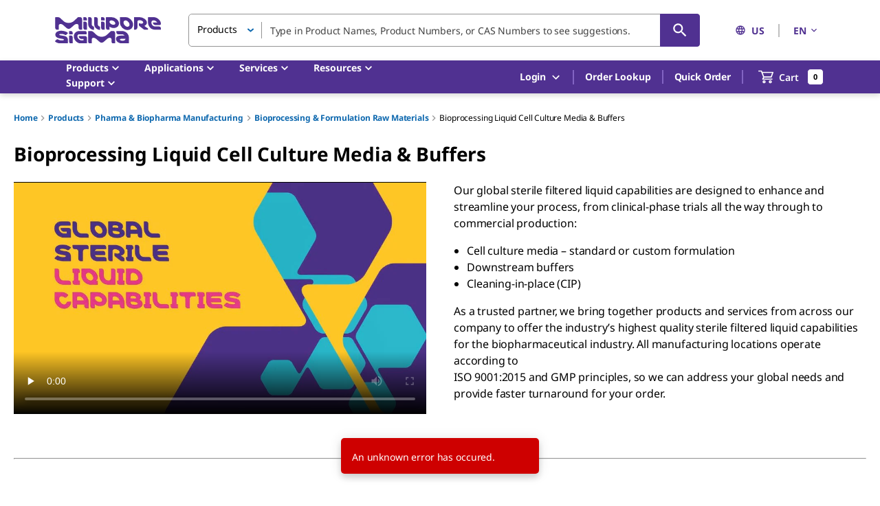

--- FILE ---
content_type: text/html;charset=utf-8
request_url: https://www.sigmaaldrich.com/US/en/products/pharma-and-biopharma-manufacturing/bioprocessing-formulation-raw-materials/liquid-cell-culture-media-buffers
body_size: 43038
content:
<!DOCTYPE html><html lang="en" dir="ltr"><head><!--mui-inject-first--><style data-jss="" data-meta="MuiCssBaseline">
html {
  height: 100%;
  box-sizing: border-box;
  -webkit-font-smoothing: antialiased;
  -moz-osx-font-smoothing: grayscale;
}
*, *::before, *::after {
  box-sizing: inherit;
}
strong, b {
  font-weight: 700;
}
body {
  color: #000000;
  height: 100%;
  margin: 0;
  font-size: 0.875rem;
  font-family: Noto Sans,Noto Sans SC,Noto Sans TC,Noto Sans JP,Noto Sans KR,-apple-system,"Helvetica Neue","Segoe UI","Apple Color Emoji","Segoe UI Emoji","Segoe UI Symbol",sans-serif;
  font-weight: 400;
  line-height: 20px;
  letter-spacing: -0.14px;
  background-color: #ffffff;
}
@media print {
  body {
    background-color: #fff;
  }
}
body::backdrop {
  background-color: #ffffff;
}
#__next {
  height: 100%;
}
h1, h2, h3, h4, h5, h6, p {
  margin: 0;
}
.DraftEditor-root h1, .DraftEditor-root h2 {
  color: #503191;
}
.DraftEditor-root a {
  color: #0F69AF;
}
a {
  color: #0F69AF;
  font-weight: 700;
  text-decoration: none;
}
a:hover {
  color: #002E74;
}
i {
  text-style: italic;
}
em {
  text-style: italic;
}
b {
  font-weight: 600;
}
strong {
  font-weight: 600;
}
small {
  font-size: 0.75rem;
  line-height: 20px;
}
.RichText_ContentBlock_text-align-right {
  text-align: right;
}
.RichText_ContentBlock_text-align-center {
  text-align: center;
}
.RichText_Image-center {
  margin-left: auto;
  margin-right: auto;
}
.public-DraftStyleDefault-unorderedListItem.public-DraftStyleDefault-depth1 {
  list-style-type: circle;
}
.public-DraftStyleDefault-listLTR.public-DraftStyleDefault-depth1 {
  margin-left: 1.4em;
}
</style><style data-jss="" data-meta="MuiPaper">
.MuiPaper-root {
  color: #000000;
  transition: box-shadow 300ms cubic-bezier(0.4, 0, 0.2, 1) 0ms;
  background-color: #fff;
}
.MuiPaper-rounded {
  border-radius: 5px;
}
.MuiPaper-outlined {
  border: 1px solid rgba(0,0,0,0.12);
}
.MuiPaper-elevation0 {
  box-shadow: none;
}
.MuiPaper-elevation1 {
  box-shadow: 0px 1px 3px 0px rgba(0,0,0,0.0),0px 1px 1px 0px rgba(0,0,0,0.14),0px 2px 1px -1px rgba(0,0,0,0.12);
}
.MuiPaper-elevation2 {
  box-shadow: 0px 1px 5px 0px rgba(0,0,0,0.0),0px 2px 2px 0px rgba(0,0,0,0.14),0px 3px 1px -2px rgba(0,0,0,0.12);
}
.MuiPaper-elevation3 {
  box-shadow: 0px 1px 8px 0px rgba(0,0,0,0.0),0px 3px 4px 0px rgba(0,0,0,0.14),0px 3px 3px -2px rgba(0,0,0,0.12);
}
.MuiPaper-elevation4 {
  box-shadow: 0px 2px 4px -1px rgba(0,0,0,0.0),0px 4px 5px 0px rgba(0,0,0,0.14),0px 1px 10px 0px rgba(0,0,0,0.12);
}
.MuiPaper-elevation5 {
  box-shadow: 0px 3px 5px -1px rgba(0,0,0,0.0),0px 5px 8px 0px rgba(0,0,0,0.14),0px 1px 14px 0px rgba(0,0,0,0.12);
}
.MuiPaper-elevation6 {
  box-shadow: 0px 3px 5px -1px rgba(0,0,0,0.0),0px 6px 10px 0px rgba(0,0,0,0.14),0px 1px 18px 0px rgba(0,0,0,0.12);
}
.MuiPaper-elevation7 {
  box-shadow: 0px 4px 5px -2px rgba(0,0,0,0.0),0px 7px 10px 1px rgba(0,0,0,0.14),0px 2px 16px 1px rgba(0,0,0,0.12);
}
.MuiPaper-elevation8 {
  box-shadow: 0px 5px 5px -3px rgba(0,0,0,0.0),0px 8px 10px 1px rgba(0,0,0,0.14),0px 3px 14px 2px rgba(0,0,0,0.12);
}
.MuiPaper-elevation9 {
  box-shadow: 0px 5px 6px -3px rgba(0,0,0,0.0),0px 9px 12px 1px rgba(0,0,0,0.14),0px 3px 16px 2px rgba(0,0,0,0.12);
}
.MuiPaper-elevation10 {
  box-shadow: 0px 6px 6px -3px rgba(0,0,0,0.0),0px 10px 14px 1px rgba(0,0,0,0.14),0px 4px 18px 3px rgba(0,0,0,0.12);
}
.MuiPaper-elevation11 {
  box-shadow: 0px 6px 7px -4px rgba(0,0,0,0.0),0px 11px 15px 1px rgba(0,0,0,0.14),0px 4px 20px 3px rgba(0,0,0,0.12);
}
.MuiPaper-elevation12 {
  box-shadow: 0px 7px 8px -4px rgba(0,0,0,0.0),0px 12px 17px 2px rgba(0,0,0,0.14),0px 5px 22px 4px rgba(0,0,0,0.12);
}
.MuiPaper-elevation13 {
  box-shadow: 0px 7px 9px -4px rgba(0,0,0,0.0),0px 14px 21px 2px rgba(0,0,0,0.14),0px 5px 26px 4px rgba(0,0,0,0.12);
}
.MuiPaper-elevation14 {
  box-shadow: 0px 7px 8px -4px rgba(0,0,0,0.0),0px 13px 19px 2px rgba(0,0,0,0.14),0px 5px 24px 4px rgba(0,0,0,0.12);
}
.MuiPaper-elevation15 {
  box-shadow: 0px 8px 9px -5px rgba(0,0,0,0.0),0px 15px 22px 2px rgba(0,0,0,0.14),0px 6px 28px 5px rgba(0,0,0,0.12);
}
.MuiPaper-elevation16 {
  box-shadow: 0px 8px 10px -5px rgba(0,0,0,0.0),0px 16px 24px 2px rgba(0,0,0,0.14),0px 6px 30px 5px rgba(0,0,0,0.12);
}
.MuiPaper-elevation17 {
  box-shadow: 0px 8px 11px -5px rgba(0,0,0,0.0),0px 17px 26px 2px rgba(0,0,0,0.14),0px 6px 32px 5px rgba(0,0,0,0.12);
}
.MuiPaper-elevation18 {
  box-shadow: 0px 9px 11px -5px rgba(0,0,0,0.0),0px 18px 28px 2px rgba(0,0,0,0.14),0px 7px 34px 6px rgba(0,0,0,0.12);
}
.MuiPaper-elevation19 {
  box-shadow: 0px 9px 12px -6px rgba(0,0,0,0.0),0px 19px 29px 2px rgba(0,0,0,0.14),0px 7px 36px 6px rgba(0,0,0,0.12);
}
.MuiPaper-elevation20 {
  box-shadow: 0px 10px 13px -6px rgba(0,0,0,0.0),0px 20px 31px 3px rgba(0,0,0,0.14),0px 8px 38px 7px rgba(0,0,0,0.12);
}
.MuiPaper-elevation21 {
  box-shadow: 0px 10px 13px -6px rgba(0,0,0,0.0),0px 21px 33px 3px rgba(0,0,0,0.14),0px 8px 40px 7px rgba(0,0,0,0.12);
}
.MuiPaper-elevation22 {
  box-shadow: 0px 10px 14px -6px rgba(0,0,0,0.0),0px 22px 35px 3px rgba(0,0,0,0.14),0px 8px 42px 7px rgba(0,0,0,0.12);
}
.MuiPaper-elevation23 {
  box-shadow: 0px 11px 14px -7px rgba(0,0,0,0.0),0px 23px 36px 3px rgba(0,0,0,0.14),0px 9px 44px 8px rgba(0,0,0,0.12);
}
.MuiPaper-elevation24 {
  box-shadow: 0px 11px 15px -7px rgba(0,0,0,0.0),0px 24px 38px 3px rgba(0,0,0,0.14),0px 9px 46px 8px rgba(0,0,0,0.12);
}
</style><style data-jss="" data-meta="MuiSnackbarContent">
.MuiSnackbarContent-root {
  color: #fff;
  display: flex;
  padding: 6px 16px;
  flex-grow: 1;
  flex-wrap: wrap;
  font-size: 0.875rem;
  align-items: center;
  font-family: Noto Sans,Noto Sans SC,Noto Sans TC,Noto Sans JP,Noto Sans KR,-apple-system,"Helvetica Neue","Segoe UI","Apple Color Emoji","Segoe UI Emoji","Segoe UI Symbol",sans-serif;
  font-weight: 400;
  line-height: 20px;
  border-radius: 5px;
  letter-spacing: -0.14px;
  background-color: rgb(50, 50, 50);
}
@media (min-width:600px) {
  .MuiSnackbarContent-root {
    flex-grow: initial;
    min-width: 288px;
  }
}
.MuiSnackbarContent-message {
  padding: 8px 0;
}
.MuiSnackbarContent-action {
  display: flex;
  align-items: center;
  margin-left: auto;
  margin-right: -8px;
  padding-left: 16px;
}
</style><style data-jss="" data-meta="MuiSnackbar">
.MuiSnackbar-root {
  left: 8px;
  right: 8px;
  display: flex;
  z-index: 1400;
  position: fixed;
  align-items: center;
  justify-content: center;
}
.MuiSnackbar-anchorOriginTopCenter {
  top: 8px;
}
@media (min-width:600px) {
  .MuiSnackbar-anchorOriginTopCenter {
    top: 24px;
    left: 50%;
    right: auto;
    transform: translateX(-50%);
  }
}
.MuiSnackbar-anchorOriginBottomCenter {
  bottom: 8px;
}
@media (min-width:600px) {
  .MuiSnackbar-anchorOriginBottomCenter {
    left: 50%;
    right: auto;
    bottom: 24px;
    transform: translateX(-50%);
  }
}
.MuiSnackbar-anchorOriginTopRight {
  top: 8px;
  justify-content: flex-end;
}
@media (min-width:600px) {
  .MuiSnackbar-anchorOriginTopRight {
    top: 24px;
    left: auto;
    right: 24px;
  }
}
.MuiSnackbar-anchorOriginBottomRight {
  bottom: 8px;
  justify-content: flex-end;
}
@media (min-width:600px) {
  .MuiSnackbar-anchorOriginBottomRight {
    left: auto;
    right: 24px;
    bottom: 24px;
  }
}
.MuiSnackbar-anchorOriginTopLeft {
  top: 8px;
  justify-content: flex-start;
}
@media (min-width:600px) {
  .MuiSnackbar-anchorOriginTopLeft {
    top: 24px;
    left: 24px;
    right: auto;
  }
}
.MuiSnackbar-anchorOriginBottomLeft {
  bottom: 8px;
  justify-content: flex-start;
}
@media (min-width:600px) {
  .MuiSnackbar-anchorOriginBottomLeft {
    left: 24px;
    right: auto;
    bottom: 24px;
  }
}
</style><style data-jss="" data-meta="MuiTouchRipple">
.MuiTouchRipple-root {
  top: 0;
  left: 0;
  right: 0;
  bottom: 0;
  z-index: 0;
  overflow: hidden;
  position: absolute;
  border-radius: inherit;
  pointer-events: none;
}
.MuiTouchRipple-ripple {
  opacity: 0;
  position: absolute;
}
.MuiTouchRipple-rippleVisible {
  opacity: 0.3;
  animation: MuiTouchRipple-keyframes-enter 550ms cubic-bezier(0.4, 0, 0.2, 1);
  transform: scale(1);
}
.MuiTouchRipple-ripplePulsate {
  animation-duration: 200ms;
}
.MuiTouchRipple-child {
  width: 100%;
  height: 100%;
  display: block;
  opacity: 1;
  border-radius: 50%;
  background-color: currentColor;
}
.MuiTouchRipple-childLeaving {
  opacity: 0;
  animation: MuiTouchRipple-keyframes-exit 550ms cubic-bezier(0.4, 0, 0.2, 1);
}
.MuiTouchRipple-childPulsate {
  top: 0;
  left: 0;
  position: absolute;
  animation: MuiTouchRipple-keyframes-pulsate 2500ms cubic-bezier(0.4, 0, 0.2, 1) 200ms infinite;
}
@-webkit-keyframes MuiTouchRipple-keyframes-enter {
  0% {
    opacity: 0.1;
    transform: scale(0);
  }
  100% {
    opacity: 0.3;
    transform: scale(1);
  }
}
@-webkit-keyframes MuiTouchRipple-keyframes-exit {
  0% {
    opacity: 1;
  }
  100% {
    opacity: 0;
  }
}
@-webkit-keyframes MuiTouchRipple-keyframes-pulsate {
  0% {
    transform: scale(1);
  }
  50% {
    transform: scale(0.92);
  }
  100% {
    transform: scale(1);
  }
}
</style><style data-jss="" data-meta="MuiButtonBase">
.MuiButtonBase-root {
  color: inherit;
  border: 0;
  cursor: pointer;
  margin: 0;
  display: inline-flex;
  outline: 0;
  padding: 0;
  position: relative;
  align-items: center;
  font-family: Noto Sans,Noto Sans SC,Noto Sans TC,Noto Sans JP,Noto Sans KR,-apple-system,"Helvetica Neue","Segoe UI","Apple Color Emoji","Segoe UI Emoji","Segoe UI Symbol",sans-serif;
  user-select: none;
  border-radius: 0;
  vertical-align: middle;
  -moz-appearance: none;
  justify-content: center;
  text-decoration: none;
  background-color: transparent;
  -webkit-appearance: none;
  -webkit-tap-highlight-color: transparent;
}
.MuiButtonBase-root::-moz-focus-inner {
  border-style: none;
}
.MuiButtonBase-root.Mui-disabled {
  cursor: default;
  pointer-events: none;
}
@media print {
  .MuiButtonBase-root {
    -webkit-print-color-adjust: exact;
  }
}
.MuiButtonBase-root.Mui-focusVisible {
  outline: revert;
}
</style><style data-jss="" data-meta="MuiIconButton">
.MuiIconButton-root {
  flex: 0 0 auto;
  color: rgba(0, 0, 0, 0.54);
  padding: 12px;
  overflow: visible;
  font-size: 1.5rem;
  text-align: center;
  transition: background-color 150ms cubic-bezier(0.4, 0, 0.2, 1) 0ms;
  border-radius: 50%;
}
.MuiIconButton-root:hover {
  background-color: rgba(0, 0, 0, 0.04);
}
.MuiIconButton-root.Mui-disabled {
  color: rgba(0, 0, 0, 0.26);
  background-color: transparent;
}
@media (hover: none) {
  .MuiIconButton-root:hover {
    background-color: transparent;
  }
}
.MuiIconButton-edgeStart {
  margin-left: -12px;
}
.MuiIconButton-sizeSmall.MuiIconButton-edgeStart {
  margin-left: -3px;
}
.MuiIconButton-edgeEnd {
  margin-right: -12px;
}
.MuiIconButton-sizeSmall.MuiIconButton-edgeEnd {
  margin-right: -3px;
}
.MuiIconButton-colorInherit {
  color: inherit;
}
.MuiIconButton-colorPrimary {
  color: #0F69AF;
}
.MuiIconButton-colorPrimary:hover {
  background-color: rgba(15, 105, 175, 0.04);
}
@media (hover: none) {
  .MuiIconButton-colorPrimary:hover {
    background-color: transparent;
  }
}
.MuiIconButton-colorSecondary {
  color: #503191;
}
.MuiIconButton-colorSecondary:hover {
  background-color: rgba(80, 49, 145, 0.04);
}
@media (hover: none) {
  .MuiIconButton-colorSecondary:hover {
    background-color: transparent;
  }
}
.MuiIconButton-sizeSmall {
  padding: 3px;
  font-size: 1.125rem;
}
.MuiIconButton-label {
  width: 100%;
  display: flex;
  align-items: inherit;
  justify-content: inherit;
}
</style><style data-jss="" data-meta="MuiSvgIcon">
.MuiSvgIcon-root {
  fill: currentColor;
  width: 1em;
  height: 1em;
  display: inline-block;
  font-size: 1.25rem;
  transition: fill 200ms cubic-bezier(0.4, 0, 0.2, 1) 0ms;
  flex-shrink: 0;
  line-height: normal;
  user-select: none;
}
.MuiSvgIcon-colorPrimary {
  color: #0F69AF;
}
.MuiSvgIcon-colorSecondary {
  color: #503191;
}
.MuiSvgIcon-colorAction {
  color: rgba(0, 0, 0, 0.54);
}
.MuiSvgIcon-colorError {
  color: #ce0000;
}
.MuiSvgIcon-colorDisabled {
  color: #949494;
}
.MuiSvgIcon-fontSizeInherit {
  font-size: inherit;
}
.MuiSvgIcon-fontSizeSmall {
  font-size: 1.25rem;
}
.MuiSvgIcon-fontSizeLarge {
  font-size: 2.1875rem;
}
</style><style data-jss="" data-meta="MuiButton">
.MuiButton-root {
  color: #000000;
  padding: 6px 16px;
  font-size: 1rem;
  min-width: 144px;
  box-sizing: border-box;
  transition: background-color 250ms cubic-bezier(0.4, 0, 0.2, 1) 0ms,box-shadow 250ms cubic-bezier(0.4, 0, 0.2, 1) 0ms,border 250ms cubic-bezier(0.4, 0, 0.2, 1) 0ms;
  font-family: Noto Sans,Noto Sans SC,Noto Sans TC,Noto Sans JP,Noto Sans KR,-apple-system,"Helvetica Neue","Segoe UI","Apple Color Emoji","Segoe UI Emoji","Segoe UI Symbol",sans-serif;
  font-weight: 600;
  line-height: 24px;
  padding-left: 24px;
  border-radius: 5px;
  padding-right: 24px;
  letter-spacing: -0.16px;
  text-transform: none;
}
.MuiButton-root:hover {
  text-decoration: none;
  background-color: rgba(0, 0, 0, 0.04);
}
.MuiButton-root.Mui-disabled {
  color: rgba(0, 0, 0, 0.26);
}
@media (hover: none) {
  .MuiButton-root:hover {
    background-color: transparent;
  }
}
.MuiButton-root:hover.Mui-disabled {
  background-color: transparent;
}
.MuiButton-label {
  width: 100%;
  display: inherit;
  align-items: inherit;
  justify-content: inherit;
}
.MuiButton-text {
  color: #0F69AF;
  padding: 6px 8px;
}
.MuiButton-text:hover {
  color: #002E74;
  background-color: transparent;
}
.MuiButton-text:focus {
  color: #002E74;
}
.MuiButton-textPrimary {
  color: #0F69AF;
}
.MuiButton-textPrimary:hover {
  background-color: transparent;
}
@media (hover: none) {
  .MuiButton-textPrimary:hover {
    background-color: transparent;
  }
}
.MuiButton-textSecondary {
  color: #503191;
}
.MuiButton-textSecondary:hover {
  color: #210953;
  background-color: transparent;
}
@media (hover: none) {
  .MuiButton-textSecondary:hover {
    background-color: transparent;
  }
}
.MuiButton-outlined {
  border: 1px solid rgba(0, 0, 0, 0.23);
  padding: 5px 15px;
}
.MuiButton-outlined.Mui-disabled {
  border: 1px solid #949494;
}
.MuiButton-outlined.Mui-disabled {
  color: #949494;
  border-color: #949494;
}
.MuiButton-outlinedPrimary {
  color: #0F69AF;
  border: 1px solid rgba(15, 105, 175, 0.5);
  border-color: #0F69AF;
  background-color: #ffffff;
}
.MuiButton-outlinedPrimary:hover {
  color: #002E74;
  border: 1px solid #0F69AF;
  border-color: #002E74;
  background-color: #ffffff;
}
@media (hover: none) {
  .MuiButton-outlinedPrimary:hover {
    background-color: transparent;
  }
}
.MuiButton-outlinedSecondary {
  color: #503191;
  border: 1px solid rgba(80, 49, 145, 0.5);
}
.MuiButton-outlinedSecondary:hover {
  color: #210953;
  border: 1px solid #503191;
  border-color: #210953;
  background-color: transparent;
}
.MuiButton-outlinedSecondary.Mui-disabled {
  border: 1px solid rgba(0, 0, 0, 0.26);
}
.MuiButton-outlinedSecondary.Mui-disabled {
  border-color: #949494;
}
@media (hover: none) {
  .MuiButton-outlinedSecondary:hover {
    background-color: transparent;
  }
}
.MuiButton-contained {
  color: rgba(0, 0, 0, 0.87);
  box-shadow: none;
  background-color: #dfdfdf;
}
.MuiButton-contained:hover {
  color: #ffffff;
  box-shadow: none;
  background-color: #d5d5d5;
}
.MuiButton-contained.Mui-focusVisible {
  box-shadow: 0px 3px 5px -1px rgba(0,0,0,0.0),0px 6px 10px 0px rgba(0,0,0,0.14),0px 1px 18px 0px rgba(0,0,0,0.12);
}
.MuiButton-contained:active {
  box-shadow: none;
}
.MuiButton-contained.Mui-disabled {
  color: rgba(0, 0, 0, 0.26);
  box-shadow: none;
  background-color: #949494;
}
.MuiButton-contained.Mui-focusVisible {
  box-shadow: none;
}
.MuiButton-contained.Mui-disabled {
  color: #ffffff;
  background-color: #949494;
}
@media (hover: none) {
  .MuiButton-contained:hover {
    box-shadow: 0px 1px 5px 0px rgba(0,0,0,0.0),0px 2px 2px 0px rgba(0,0,0,0.14),0px 3px 1px -2px rgba(0,0,0,0.12);
    background-color: #dfdfdf;
  }
}
.MuiButton-contained:hover.Mui-disabled {
  background-color: #949494;
}
.MuiButton-containedPrimary {
  color: #fff;
  background-color: #0F69AF;
}
.MuiButton-containedPrimary:hover {
  background-color: #002E74;
}
.MuiButton-containedPrimary.Mui-focusVisible {
  box-shadow: 0 0 6px 0 rgba(15, 105, 175, 0.5), inset 0 0 0 2px #ffffff;
}
@media (hover: none) {
  .MuiButton-containedPrimary:hover {
    background-color: #0F69AF;
  }
}
.MuiButton-containedSecondary {
  color: #ffffff;
  background-color: #503191;
}
.MuiButton-containedSecondary:hover {
  background-color: #210953;
}
.MuiButton-containedSecondary.Mui-focusVisible {
  box-shadow: 0 0 6px 0 rgba(80, 50, 145, 0.5), inset 0 0 0 2px #ffffff;
}
@media (hover: none) {
  .MuiButton-containedSecondary:hover {
    background-color: #503191;
  }
}
.MuiButton-disableElevation {
  box-shadow: none;
}
.MuiButton-disableElevation:hover {
  box-shadow: none;
}
.MuiButton-disableElevation.Mui-focusVisible {
  box-shadow: none;
}
.MuiButton-disableElevation:active {
  box-shadow: none;
}
.MuiButton-disableElevation.Mui-disabled {
  box-shadow: none;
}
.MuiButton-colorInherit {
  color: inherit;
  border-color: currentColor;
}
.MuiButton-textSizeSmall {
  padding: 4px 5px;
  font-size: 0.8125rem;
}
.MuiButton-textSizeLarge {
  padding: 8px 11px;
  font-size: 0.9375rem;
}
.MuiButton-outlinedSizeSmall {
  padding: 3px 9px;
  font-size: 0.8125rem;
}
.MuiButton-outlinedSizeLarge {
  padding: 7px 21px;
  font-size: 0.9375rem;
}
.MuiButton-containedSizeSmall {
  padding: 4px 10px;
  font-size: 0.8125rem;
}
.MuiButton-containedSizeLarge {
  padding: 8px 22px;
  font-size: 0.9375rem;
}
.MuiButton-sizeLarge {
  padding: 10px 24px;
  font-size: 1rem;
}
.MuiButton-sizeLarge.Mui-outlinedSizeLarge {
  padding: 9px 24px;
}
@media (min-width:960px) {
  .MuiButton-sizeLarge.Mui-outlinedSizeLarge {
    padding: 5px 24px;
  }
}
.MuiButton-fullWidth {
  width: 100%;
}
.MuiButton-startIcon {
  display: inherit;
  margin-left: -4px;
  margin-right: 8px;
}
.MuiButton-startIcon.MuiButton-iconSizeSmall {
  margin-left: -2px;
}
.MuiButton-endIcon {
  display: inherit;
  margin-left: 8px;
  margin-right: -4px;
}
.MuiButton-endIcon.MuiButton-iconSizeSmall {
  margin-right: -2px;
}
.MuiButton-iconSizeSmall > *:first-child {
  font-size: 18px;
}
.MuiButton-iconSizeMedium > *:first-child {
  font-size: 20px;
}
.MuiButton-iconSizeLarge > *:first-child {
  font-size: 22px;
}
</style><style data-jss="" data-meta="MuiTypography">
.MuiTypography-root {
  margin: 0;
}
.MuiTypography-body2 {
  color: #000000;
  font-size: 0.875rem;
  font-family: Noto Sans,Noto Sans SC,Noto Sans TC,Noto Sans JP,Noto Sans KR,-apple-system,"Helvetica Neue","Segoe UI","Apple Color Emoji","Segoe UI Emoji","Segoe UI Symbol",sans-serif;
  font-weight: 400;
  line-height: 20px;
  letter-spacing: -0.14px;
}
.MuiTypography-body1 {
  color: #000000;
  font-size: 1rem;
  font-family: Noto Sans,Noto Sans SC,Noto Sans TC,Noto Sans JP,Noto Sans KR,-apple-system,"Helvetica Neue","Segoe UI","Apple Color Emoji","Segoe UI Emoji","Segoe UI Symbol",sans-serif;
  font-weight: 400;
  line-height: 24px;
  letter-spacing: -0.16px;
}
.MuiTypography-caption {
  color: #000000;
  font-size: 0.75rem;
  font-family: Noto Sans,Noto Sans SC,Noto Sans TC,Noto Sans JP,Noto Sans KR,-apple-system,"Helvetica Neue","Segoe UI","Apple Color Emoji","Segoe UI Emoji","Segoe UI Symbol",sans-serif;
  font-weight: 700;
  line-height: 16px;
  letter-spacing: -0.12px;
}
.MuiTypography-button {
  font-size: 0.875rem;
  font-family: Noto Sans,Noto Sans SC,Noto Sans TC,Noto Sans JP,Noto Sans KR,-apple-system,"Helvetica Neue","Segoe UI","Apple Color Emoji","Segoe UI Emoji","Segoe UI Symbol",sans-serif;
  font-weight: 600;
  line-height: 1.75;
  text-transform: uppercase;
}
.MuiTypography-h1 {
  color: #000000;
  font-size: 1.75rem;
  font-family: Noto Sans,Noto Sans SC,Noto Sans TC,Noto Sans JP,Noto Sans KR,-apple-system,"Helvetica Neue","Segoe UI","Apple Color Emoji","Segoe UI Emoji","Segoe UI Symbol",sans-serif;
  font-weight: 700;
  line-height: normal;
  letter-spacing: -0.28px;
}
.MuiTypography-h2 {
  color: #000000;
  font-size: 1.375rem;
  font-family: Noto Sans,Noto Sans SC,Noto Sans TC,Noto Sans JP,Noto Sans KR,-apple-system,"Helvetica Neue","Segoe UI","Apple Color Emoji","Segoe UI Emoji","Segoe UI Symbol",sans-serif;
  font-weight: 700;
  line-height: normal;
  letter-spacing: -0.22px;
  text-transform: inherit;
}
.MuiTypography-h3 {
  color: #000000;
  font-size: 1.125rem;
  font-family: Noto Sans,Noto Sans SC,Noto Sans TC,Noto Sans JP,Noto Sans KR,-apple-system,"Helvetica Neue","Segoe UI","Apple Color Emoji","Segoe UI Emoji","Segoe UI Symbol",sans-serif;
  font-weight: 700;
  line-height: normal;
  letter-spacing: -0.18px;
}
.MuiTypography-h4 {
  color: #000000;
  font-size: 2.125rem;
  font-family: Noto Sans,Noto Sans SC,Noto Sans TC,Noto Sans JP,Noto Sans KR,-apple-system,"Helvetica Neue","Segoe UI","Apple Color Emoji","Segoe UI Emoji","Segoe UI Symbol",sans-serif;
  font-weight: 400;
  line-height: normal;
  letter-spacing: -0.16px;
}
.MuiTypography-h5 {
  font-size: 1.5rem;
  font-family: Noto Sans,Noto Sans SC,Noto Sans TC,Noto Sans JP,Noto Sans KR,-apple-system,"Helvetica Neue","Segoe UI","Apple Color Emoji","Segoe UI Emoji","Segoe UI Symbol",sans-serif;
  font-weight: 400;
  line-height: 1.334;
}
.MuiTypography-h6 {
  font-size: 1.25rem;
  font-family: Noto Sans,Noto Sans SC,Noto Sans TC,Noto Sans JP,Noto Sans KR,-apple-system,"Helvetica Neue","Segoe UI","Apple Color Emoji","Segoe UI Emoji","Segoe UI Symbol",sans-serif;
  font-weight: 600;
  line-height: 1.6;
}
.MuiTypography-subtitle1 {
  font-size: 1rem;
  font-family: Noto Sans,Noto Sans SC,Noto Sans TC,Noto Sans JP,Noto Sans KR,-apple-system,"Helvetica Neue","Segoe UI","Apple Color Emoji","Segoe UI Emoji","Segoe UI Symbol",sans-serif;
  font-weight: 400;
  line-height: 1.75;
}
.MuiTypography-subtitle2 {
  font-size: 0.875rem;
  font-family: Noto Sans,Noto Sans SC,Noto Sans TC,Noto Sans JP,Noto Sans KR,-apple-system,"Helvetica Neue","Segoe UI","Apple Color Emoji","Segoe UI Emoji","Segoe UI Symbol",sans-serif;
  font-weight: 600;
  line-height: 1.57;
}
.MuiTypography-overline {
  font-size: 0.75rem;
  font-family: Noto Sans,Noto Sans SC,Noto Sans TC,Noto Sans JP,Noto Sans KR,-apple-system,"Helvetica Neue","Segoe UI","Apple Color Emoji","Segoe UI Emoji","Segoe UI Symbol",sans-serif;
  font-weight: 400;
  line-height: 2.66;
  text-transform: uppercase;
}
.MuiTypography-srOnly {
  width: 1px;
  height: 1px;
  overflow: hidden;
  position: absolute;
}
.MuiTypography-alignLeft {
  text-align: left;
}
.MuiTypography-alignCenter {
  text-align: center;
}
.MuiTypography-alignRight {
  text-align: right;
}
.MuiTypography-alignJustify {
  text-align: justify;
}
.MuiTypography-noWrap {
  overflow: hidden;
  white-space: nowrap;
  text-overflow: ellipsis;
}
.MuiTypography-gutterBottom {
  margin-bottom: 0.35em;
}
.MuiTypography-paragraph {
  margin-bottom: 16px;
}
.MuiTypography-colorInherit {
  color: inherit;
}
.MuiTypography-colorPrimary {
  color: #0F69AF;
}
.MuiTypography-colorSecondary {
  color: #503191;
}
.MuiTypography-colorTextPrimary {
  color: #000000;
}
.MuiTypography-colorTextSecondary {
  color: rgba(0, 0, 0, 0.54);
}
.MuiTypography-colorError {
  color: #ce0000;
}
.MuiTypography-displayInline {
  display: inline;
}
.MuiTypography-displayBlock {
  display: block;
}
</style><style data-jss="" data-meta="MuiButtonGroup">
.MuiButtonGroup-root {
  display: inline-flex;
  border-radius: 5px;
}
.MuiButtonGroup-contained {
  box-shadow: 0px 1px 5px 0px rgba(0,0,0,0.0),0px 2px 2px 0px rgba(0,0,0,0.14),0px 3px 1px -2px rgba(0,0,0,0.12);
}
.MuiButtonGroup-disableElevation {
  box-shadow: none;
}
.MuiButtonGroup-fullWidth {
  width: 100%;
}
.MuiButtonGroup-vertical {
  flex-direction: column;
}
.MuiButtonGroup-grouped {
  min-width: 40px;
}
.MuiButtonGroup-groupedHorizontal:not(:first-child) {
  border-top-left-radius: 0;
  border-bottom-left-radius: 0;
}
.MuiButtonGroup-groupedHorizontal:not(:last-child) {
  border-top-right-radius: 0;
  border-bottom-right-radius: 0;
}
.MuiButtonGroup-groupedVertical:not(:first-child) {
  border-top-left-radius: 0;
  border-top-right-radius: 0;
}
.MuiButtonGroup-groupedVertical:not(:last-child) {
  border-bottom-left-radius: 0;
  border-bottom-right-radius: 0;
}
.MuiButtonGroup-groupedTextHorizontal:not(:last-child) {
  border-right: 1px solid rgba(0, 0, 0, 0.23);
}
.MuiButtonGroup-groupedTextVertical:not(:last-child) {
  border-bottom: 1px solid rgba(0, 0, 0, 0.23);
}
.MuiButtonGroup-groupedTextPrimary:not(:last-child) {
  border-color: rgba(15, 105, 175, 0.5);
}
.MuiButtonGroup-groupedTextSecondary:not(:last-child) {
  border-color: rgba(80, 49, 145, 0.5);
}
.MuiButtonGroup-groupedOutlinedHorizontal:not(:first-child) {
  margin-left: -1px;
}
.MuiButtonGroup-groupedOutlinedHorizontal:not(:last-child) {
  border-right-color: transparent;
}
.MuiButtonGroup-groupedOutlinedVertical:not(:first-child) {
  margin-top: -1px;
}
.MuiButtonGroup-groupedOutlinedVertical:not(:last-child) {
  border-bottom-color: transparent;
}
.MuiButtonGroup-groupedOutlinedPrimary:hover {
  border-color: #0F69AF;
}
.MuiButtonGroup-groupedOutlinedSecondary:hover {
  border-color: #503191;
}
.MuiButtonGroup-groupedContained {
  box-shadow: none;
}
.MuiButtonGroup-groupedContainedHorizontal:not(:last-child) {
  border-right: 1px solid #c9c9c9;
}
.MuiButtonGroup-groupedContainedHorizontal:not(:last-child).Mui-disabled {
  border-right: 1px solid rgba(0, 0, 0, 0.26);
}
.MuiButtonGroup-groupedContainedVertical:not(:last-child) {
  border-bottom: 1px solid #c9c9c9;
}
.MuiButtonGroup-groupedContainedVertical:not(:last-child).Mui-disabled {
  border-bottom: 1px solid rgba(0, 0, 0, 0.26);
}
.MuiButtonGroup-groupedContainedPrimary:not(:last-child) {
  border-color: #002E74;
}
.MuiButtonGroup-groupedContainedSecondary:not(:last-child) {
  border-color: #210953;
}
</style><style data-jss="" data-meta="MuiBadge">
.MuiBadge-root {
  display: inline-flex;
  position: relative;
  flex-shrink: 0;
  vertical-align: middle;
}
.MuiBadge-badge {
  height: 20px;
  display: flex;
  padding: 0 6px;
  z-index: 1;
  position: absolute;
  flex-wrap: wrap;
  font-size: 0.75rem;
  min-width: 20px;
  box-sizing: border-box;
  transition: transform 225ms cubic-bezier(0.4, 0, 0.2, 1) 0ms;
  align-items: center;
  font-family: Noto Sans,Noto Sans SC,Noto Sans TC,Noto Sans JP,Noto Sans KR,-apple-system,"Helvetica Neue","Segoe UI","Apple Color Emoji","Segoe UI Emoji","Segoe UI Symbol",sans-serif;
  font-weight: 600;
  line-height: 1;
  align-content: center;
  border-radius: 10px;
  flex-direction: row;
  justify-content: center;
}
.MuiBadge-colorPrimary {
  color: #fff;
  background-color: #0F69AF;
}
.MuiBadge-colorSecondary {
  color: #fff;
  background-color: #503191;
}
.MuiBadge-colorError {
  color: #fff;
  background-color: #ce0000;
}
.MuiBadge-dot {
  height: 8px;
  padding: 0;
  min-width: 8px;
  border-radius: 4px;
}
.MuiBadge-anchorOriginTopRightRectangle {
  top: 0;
  right: 0;
  transform: scale(1) translate(50%, -50%);
  transform-origin: 100% 0%;
}
.MuiBadge-anchorOriginTopRightRectangle.MuiBadge-invisible {
  transform: scale(0) translate(50%, -50%);
}
.MuiBadge-anchorOriginTopRightRectangular {
  top: 0;
  right: 0;
  transform: scale(1) translate(50%, -50%);
  transform-origin: 100% 0%;
}
.MuiBadge-anchorOriginTopRightRectangular.MuiBadge-invisible {
  transform: scale(0) translate(50%, -50%);
}
.MuiBadge-anchorOriginBottomRightRectangle {
  right: 0;
  bottom: 0;
  transform: scale(1) translate(50%, 50%);
  transform-origin: 100% 100%;
}
.MuiBadge-anchorOriginBottomRightRectangle.MuiBadge-invisible {
  transform: scale(0) translate(50%, 50%);
}
.MuiBadge-anchorOriginBottomRightRectangular {
  right: 0;
  bottom: 0;
  transform: scale(1) translate(50%, 50%);
  transform-origin: 100% 100%;
}
.MuiBadge-anchorOriginBottomRightRectangular.MuiBadge-invisible {
  transform: scale(0) translate(50%, 50%);
}
.MuiBadge-anchorOriginTopLeftRectangle {
  top: 0;
  left: 0;
  transform: scale(1) translate(-50%, -50%);
  transform-origin: 0% 0%;
}
.MuiBadge-anchorOriginTopLeftRectangle.MuiBadge-invisible {
  transform: scale(0) translate(-50%, -50%);
}
.MuiBadge-anchorOriginTopLeftRectangular {
  top: 0;
  left: 0;
  transform: scale(1) translate(-50%, -50%);
  transform-origin: 0% 0%;
}
.MuiBadge-anchorOriginTopLeftRectangular.MuiBadge-invisible {
  transform: scale(0) translate(-50%, -50%);
}
.MuiBadge-anchorOriginBottomLeftRectangle {
  left: 0;
  bottom: 0;
  transform: scale(1) translate(-50%, 50%);
  transform-origin: 0% 100%;
}
.MuiBadge-anchorOriginBottomLeftRectangle.MuiBadge-invisible {
  transform: scale(0) translate(-50%, 50%);
}
.MuiBadge-anchorOriginBottomLeftRectangular {
  left: 0;
  bottom: 0;
  transform: scale(1) translate(-50%, 50%);
  transform-origin: 0% 100%;
}
.MuiBadge-anchorOriginBottomLeftRectangular.MuiBadge-invisible {
  transform: scale(0) translate(-50%, 50%);
}
.MuiBadge-anchorOriginTopRightCircle {
  top: 14%;
  right: 14%;
  transform: scale(1) translate(50%, -50%);
  transform-origin: 100% 0%;
}
.MuiBadge-anchorOriginTopRightCircle.MuiBadge-invisible {
  transform: scale(0) translate(50%, -50%);
}
.MuiBadge-anchorOriginTopRightCircular {
  top: 14%;
  right: 14%;
  transform: scale(1) translate(50%, -50%);
  transform-origin: 100% 0%;
}
.MuiBadge-anchorOriginTopRightCircular.MuiBadge-invisible {
  transform: scale(0) translate(50%, -50%);
}
.MuiBadge-anchorOriginBottomRightCircle {
  right: 14%;
  bottom: 14%;
  transform: scale(1) translate(50%, 50%);
  transform-origin: 100% 100%;
}
.MuiBadge-anchorOriginBottomRightCircle.MuiBadge-invisible {
  transform: scale(0) translate(50%, 50%);
}
.MuiBadge-anchorOriginBottomRightCircular {
  right: 14%;
  bottom: 14%;
  transform: scale(1) translate(50%, 50%);
  transform-origin: 100% 100%;
}
.MuiBadge-anchorOriginBottomRightCircular.MuiBadge-invisible {
  transform: scale(0) translate(50%, 50%);
}
.MuiBadge-anchorOriginTopLeftCircle {
  top: 14%;
  left: 14%;
  transform: scale(1) translate(-50%, -50%);
  transform-origin: 0% 0%;
}
.MuiBadge-anchorOriginTopLeftCircle.MuiBadge-invisible {
  transform: scale(0) translate(-50%, -50%);
}
.MuiBadge-anchorOriginTopLeftCircular {
  top: 14%;
  left: 14%;
  transform: scale(1) translate(-50%, -50%);
  transform-origin: 0% 0%;
}
.MuiBadge-anchorOriginTopLeftCircular.MuiBadge-invisible {
  transform: scale(0) translate(-50%, -50%);
}
.MuiBadge-anchorOriginBottomLeftCircle {
  left: 14%;
  bottom: 14%;
  transform: scale(1) translate(-50%, 50%);
  transform-origin: 0% 100%;
}
.MuiBadge-anchorOriginBottomLeftCircle.MuiBadge-invisible {
  transform: scale(0) translate(-50%, 50%);
}
.MuiBadge-anchorOriginBottomLeftCircular {
  left: 14%;
  bottom: 14%;
  transform: scale(1) translate(-50%, 50%);
  transform-origin: 0% 100%;
}
.MuiBadge-anchorOriginBottomLeftCircular.MuiBadge-invisible {
  transform: scale(0) translate(-50%, 50%);
}
.MuiBadge-invisible {
  transition: transform 195ms cubic-bezier(0.4, 0, 0.2, 1) 0ms;
}
</style><style data-jss="" data-meta="MuiBox">

</style><style data-jss="" data-meta="MuiBox">
</style><style data-jss="" data-meta="MuiBox">
</style><style data-jss="" data-meta="MuiBox">
</style><style data-jss="" data-meta="PrivateSwitchBase">
.jss51 {
  padding: 9px;
}
.jss54 {
  top: 0;
  left: 0;
  width: 100%;
  cursor: inherit;
  height: 100%;
  margin: 0;
  opacity: 0;
  padding: 0;
  z-index: 1;
  position: absolute;
}
</style><style data-jss="" data-meta="MuiCheckbox">
.MuiCheckbox-root {
  color: rgba(0, 0, 0, 0.54);
}
.MuiCheckbox-root:hover {
  background-color: transparent;
}
.MuiCheckbox-root.Mui-checked:hover {
  background-color: transparent;
}
.MuiCheckbox-colorPrimary.Mui-checked {
  color: #0F69AF;
}
.MuiCheckbox-colorPrimary.Mui-disabled {
  color: rgba(0, 0, 0, 0.26);
}
.MuiCheckbox-colorPrimary.Mui-checked:hover {
  background-color: transparent;
}
.MuiCheckbox-colorPrimary.Mui-checked:hover {
  background-color: rgba(15, 105, 175, 0.04);
}
@media (hover: none) {
  .MuiCheckbox-colorPrimary.Mui-checked:hover {
    background-color: transparent;
  }
}
.MuiCheckbox-colorSecondary.Mui-checked {
  color: #503191;
}
.MuiCheckbox-colorSecondary.Mui-disabled {
  color: rgba(0, 0, 0, 0.26);
}
.MuiCheckbox-colorSecondary.Mui-checked:hover {
  background-color: transparent;
}
.MuiCheckbox-colorSecondary.Mui-checked:hover {
  background-color: rgba(80, 49, 145, 0.04);
}
@media (hover: none) {
  .MuiCheckbox-colorSecondary.Mui-checked:hover {
    background-color: transparent;
  }
}
</style><style data-jss="" data-meta="MuiDialog">
@media print {
  .MuiDialog-root {
    position: absolute !important;
  }
}
.MuiDialog-scrollPaper {
  display: flex;
  align-items: center;
  justify-content: center;
}
.MuiDialog-scrollBody {
  overflow-x: hidden;
  overflow-y: auto;
  text-align: center;
}
.MuiDialog-scrollBody:after {
  width: 0;
  height: 100%;
  content: "";
  display: inline-block;
  vertical-align: middle;
}
.MuiDialog-container {
  height: 100%;
  outline: 0;
}
@media print {
  .MuiDialog-container {
    height: auto;
  }
}
.MuiDialog-paper {
  margin: 32px;
  position: relative;
  overflow-y: auto;
}
@media print {
  .MuiDialog-paper {
    box-shadow: none;
    overflow-y: visible;
  }
}
.MuiDialog-paperScrollPaper {
  display: flex;
  max-height: calc(100% - 64px);
  flex-direction: column;
}
.MuiDialog-paperScrollBody {
  display: inline-block;
  text-align: left;
  vertical-align: middle;
}
.MuiDialog-paperWidthFalse {
  max-width: calc(100% - 64px);
}
.MuiDialog-paperWidthXs {
  max-width: 444px;
}
@media (max-width:507.95px) {
  .MuiDialog-paperWidthXs.MuiDialog-paperScrollBody {
    max-width: calc(100% - 64px);
  }
}
.MuiDialog-paperWidthSm {
  max-width: 600px;
}
@media (max-width:663.95px) {
  .MuiDialog-paperWidthSm.MuiDialog-paperScrollBody {
    max-width: calc(100% - 64px);
  }
}
.MuiDialog-paperWidthMd {
  max-width: 960px;
}
@media (max-width:1023.95px) {
  .MuiDialog-paperWidthMd.MuiDialog-paperScrollBody {
    max-width: calc(100% - 64px);
  }
}
.MuiDialog-paperWidthLg {
  max-width: 1280px;
}
@media (max-width:1343.95px) {
  .MuiDialog-paperWidthLg.MuiDialog-paperScrollBody {
    max-width: calc(100% - 64px);
  }
}
.MuiDialog-paperWidthXl {
  max-width: 1920px;
}
@media (max-width:1983.95px) {
  .MuiDialog-paperWidthXl.MuiDialog-paperScrollBody {
    max-width: calc(100% - 64px);
  }
}
.MuiDialog-paperFullWidth {
  width: calc(100% - 64px);
}
.MuiDialog-paperFullScreen {
  width: 100%;
  height: 100%;
  margin: 0;
  max-width: 100%;
  max-height: none;
  border-radius: 0;
}
.MuiDialog-paperFullScreen.MuiDialog-paperScrollBody {
  margin: 0;
  max-width: 100%;
}
</style><style data-jss="" data-meta="MuiDrawer">
.MuiDrawer-docked {
  flex: 0 0 auto;
}
.MuiDrawer-paper {
  top: 0;
  flex: 1 0 auto;
  height: 100%;
  display: flex;
  outline: 0;
  z-index: 1200;
  position: fixed;
  overflow-y: auto;
  flex-direction: column;
  -webkit-overflow-scrolling: touch;
}
.MuiDrawer-paperAnchorLeft {
  left: 0;
  right: auto;
}
.MuiDrawer-paperAnchorRight {
  left: auto;
  right: 0;
}
.MuiDrawer-paperAnchorTop {
  top: 0;
  left: 0;
  right: 0;
  bottom: auto;
  height: auto;
  max-height: 100%;
}
.MuiDrawer-paperAnchorBottom {
  top: auto;
  left: 0;
  right: 0;
  bottom: 0;
  height: auto;
  max-height: 100%;
}
.MuiDrawer-paperAnchorDockedLeft {
  border-right: 1px solid rgba(0,0,0,0.12);
}
.MuiDrawer-paperAnchorDockedTop {
  border-bottom: 1px solid rgba(0,0,0,0.12);
}
.MuiDrawer-paperAnchorDockedRight {
  border-left: 1px solid rgba(0,0,0,0.12);
}
.MuiDrawer-paperAnchorDockedBottom {
  border-top: 1px solid rgba(0,0,0,0.12);
}
</style><style data-jss="" data-meta="MuiInputBase">
@-webkit-keyframes mui-auto-fill {}
@-webkit-keyframes mui-auto-fill-cancel {}
.MuiInputBase-root {
  color: #000000;
  cursor: text;
  display: inline-flex;
  position: relative;
  font-size: 1rem;
  box-sizing: border-box;
  align-items: center;
  font-family: Noto Sans,Noto Sans SC,Noto Sans TC,Noto Sans JP,Noto Sans KR,-apple-system,"Helvetica Neue","Segoe UI","Apple Color Emoji","Segoe UI Emoji","Segoe UI Symbol",sans-serif;
  font-weight: 400;
  line-height: 1.1876em;
  letter-spacing: -0.16px;
}
.MuiInputBase-root.Mui-disabled {
  color: rgba(0, 0, 0, 0.38);
  cursor: default;
}
.MuiInputBase-multiline {
  padding: 6px 0 7px;
}
.MuiInputBase-multiline.MuiInputBase-marginDense {
  padding-top: 3px;
}
.MuiInputBase-fullWidth {
  width: 100%;
}
.MuiInputBase-input {
  font: inherit;
  color: currentColor;
  width: 100%;
  border: 0;
  height: 1.1876em;
  margin: 0;
  display: block;
  padding: 6px 0 7px;
  min-width: 0;
  background: none;
  box-sizing: content-box;
  animation-name: mui-auto-fill-cancel;
  letter-spacing: inherit;
  animation-duration: 10ms;
  -webkit-tap-highlight-color: transparent;
}
.MuiInputBase-input::-webkit-input-placeholder {
  color: currentColor;
  opacity: 0.42;
  transition: opacity 200ms cubic-bezier(0.4, 0, 0.2, 1) 0ms;
}
.MuiInputBase-input::-moz-placeholder {
  color: currentColor;
  opacity: 0.42;
  transition: opacity 200ms cubic-bezier(0.4, 0, 0.2, 1) 0ms;
}
.MuiInputBase-input:-ms-input-placeholder {
  color: currentColor;
  opacity: 0.42;
  transition: opacity 200ms cubic-bezier(0.4, 0, 0.2, 1) 0ms;
}
.MuiInputBase-input::-ms-input-placeholder {
  color: currentColor;
  opacity: 0.42;
  transition: opacity 200ms cubic-bezier(0.4, 0, 0.2, 1) 0ms;
}
.MuiInputBase-input:focus {
  outline: 0;
}
.MuiInputBase-input:invalid {
  box-shadow: none;
}
.MuiInputBase-input::-webkit-search-decoration {
  -webkit-appearance: none;
}
.MuiInputBase-input.Mui-disabled {
  opacity: 1;
}
.MuiInputBase-input:-webkit-autofill {
  animation-name: mui-auto-fill;
  animation-duration: 5000s;
}
label[data-shrink=false] + .MuiInputBase-formControl .MuiInputBase-input::-webkit-input-placeholder {
  opacity: 0 !important;
}
label[data-shrink=false] + .MuiInputBase-formControl .MuiInputBase-input::-moz-placeholder {
  opacity: 0 !important;
}
label[data-shrink=false] + .MuiInputBase-formControl .MuiInputBase-input:-ms-input-placeholder {
  opacity: 0 !important;
}
label[data-shrink=false] + .MuiInputBase-formControl .MuiInputBase-input::-ms-input-placeholder {
  opacity: 0 !important;
}
label[data-shrink=false] + .MuiInputBase-formControl .MuiInputBase-input:focus::-webkit-input-placeholder {
  opacity: 0.42;
}
label[data-shrink=false] + .MuiInputBase-formControl .MuiInputBase-input:focus::-moz-placeholder {
  opacity: 0.42;
}
label[data-shrink=false] + .MuiInputBase-formControl .MuiInputBase-input:focus:-ms-input-placeholder {
  opacity: 0.42;
}
label[data-shrink=false] + .MuiInputBase-formControl .MuiInputBase-input:focus::-ms-input-placeholder {
  opacity: 0.42;
}
.MuiInputBase-inputMarginDense {
  padding-top: 3px;
}
.MuiInputBase-inputMultiline {
  height: auto;
  resize: none;
  padding: 0;
}
.MuiInputBase-inputTypeSearch {
  -moz-appearance: textfield;
  -webkit-appearance: textfield;
}
</style><style data-jss="" data-meta="MuiFormControlLabel">
.MuiFormControlLabel-root {
  cursor: pointer;
  display: inline-flex;
  align-items: center;
  margin-left: -11px;
  margin-right: 16px;
  vertical-align: middle;
  -webkit-tap-highlight-color: transparent;
}
.MuiFormControlLabel-root.Mui-disabled {
  cursor: default;
}
.MuiFormControlLabel-labelPlacementStart {
  margin-left: 16px;
  margin-right: -11px;
  flex-direction: row-reverse;
}
.MuiFormControlLabel-labelPlacementTop {
  margin-left: 16px;
  flex-direction: column-reverse;
}
.MuiFormControlLabel-labelPlacementBottom {
  margin-left: 16px;
  flex-direction: column;
}
.MuiFormControlLabel-label.Mui-disabled {
  color: rgba(0, 0, 0, 0.38);
}
</style><style data-jss="" data-meta="MuiGrid">
.MuiGrid-container {
  width: 100%;
  display: flex;
  flex-wrap: wrap;
  box-sizing: border-box;
}
.MuiGrid-item {
  margin: 0;
  box-sizing: border-box;
}
.MuiGrid-zeroMinWidth {
  min-width: 0;
}
.MuiGrid-direction-xs-column {
  flex-direction: column;
}
.MuiGrid-direction-xs-column-reverse {
  flex-direction: column-reverse;
}
.MuiGrid-direction-xs-row-reverse {
  flex-direction: row-reverse;
}
.MuiGrid-wrap-xs-nowrap {
  flex-wrap: nowrap;
}
.MuiGrid-wrap-xs-wrap-reverse {
  flex-wrap: wrap-reverse;
}
.MuiGrid-align-items-xs-center {
  align-items: center;
}
.MuiGrid-align-items-xs-flex-start {
  align-items: flex-start;
}
.MuiGrid-align-items-xs-flex-end {
  align-items: flex-end;
}
.MuiGrid-align-items-xs-baseline {
  align-items: baseline;
}
.MuiGrid-align-content-xs-center {
  align-content: center;
}
.MuiGrid-align-content-xs-flex-start {
  align-content: flex-start;
}
.MuiGrid-align-content-xs-flex-end {
  align-content: flex-end;
}
.MuiGrid-align-content-xs-space-between {
  align-content: space-between;
}
.MuiGrid-align-content-xs-space-around {
  align-content: space-around;
}
.MuiGrid-justify-content-xs-center {
  justify-content: center;
}
.MuiGrid-justify-content-xs-flex-end {
  justify-content: flex-end;
}
.MuiGrid-justify-content-xs-space-between {
  justify-content: space-between;
}
.MuiGrid-justify-content-xs-space-around {
  justify-content: space-around;
}
.MuiGrid-justify-content-xs-space-evenly {
  justify-content: space-evenly;
}
.MuiGrid-spacing-xs-1 {
  width: calc(100% + 4px);
  margin: -2px;
}
.MuiGrid-spacing-xs-1 > .MuiGrid-item {
  padding: 2px;
}
.MuiGrid-spacing-xs-2 {
  width: calc(100% + 8px);
  margin: -4px;
}
.MuiGrid-spacing-xs-2 > .MuiGrid-item {
  padding: 4px;
}
.MuiGrid-spacing-xs-3 {
  width: calc(100% + 12px);
  margin: -6px;
}
.MuiGrid-spacing-xs-3 > .MuiGrid-item {
  padding: 6px;
}
.MuiGrid-spacing-xs-4 {
  width: calc(100% + 16px);
  margin: -8px;
}
.MuiGrid-spacing-xs-4 > .MuiGrid-item {
  padding: 8px;
}
.MuiGrid-spacing-xs-5 {
  width: calc(100% + 20px);
  margin: -10px;
}
.MuiGrid-spacing-xs-5 > .MuiGrid-item {
  padding: 10px;
}
.MuiGrid-spacing-xs-6 {
  width: calc(100% + 24px);
  margin: -12px;
}
.MuiGrid-spacing-xs-6 > .MuiGrid-item {
  padding: 12px;
}
.MuiGrid-spacing-xs-7 {
  width: calc(100% + 28px);
  margin: -14px;
}
.MuiGrid-spacing-xs-7 > .MuiGrid-item {
  padding: 14px;
}
.MuiGrid-spacing-xs-8 {
  width: calc(100% + 32px);
  margin: -16px;
}
.MuiGrid-spacing-xs-8 > .MuiGrid-item {
  padding: 16px;
}
.MuiGrid-spacing-xs-9 {
  width: calc(100% + 36px);
  margin: -18px;
}
.MuiGrid-spacing-xs-9 > .MuiGrid-item {
  padding: 18px;
}
.MuiGrid-spacing-xs-10 {
  width: calc(100% + 40px);
  margin: -20px;
}
.MuiGrid-spacing-xs-10 > .MuiGrid-item {
  padding: 20px;
}
.MuiGrid-grid-xs-auto {
  flex-grow: 0;
  max-width: none;
  flex-basis: auto;
}
.MuiGrid-grid-xs-true {
  flex-grow: 1;
  max-width: 100%;
  flex-basis: 0;
}
.MuiGrid-grid-xs-1 {
  flex-grow: 0;
  max-width: 8.333333%;
  flex-basis: 8.333333%;
}
.MuiGrid-grid-xs-2 {
  flex-grow: 0;
  max-width: 16.666667%;
  flex-basis: 16.666667%;
}
.MuiGrid-grid-xs-3 {
  flex-grow: 0;
  max-width: 25%;
  flex-basis: 25%;
}
.MuiGrid-grid-xs-4 {
  flex-grow: 0;
  max-width: 33.333333%;
  flex-basis: 33.333333%;
}
.MuiGrid-grid-xs-5 {
  flex-grow: 0;
  max-width: 41.666667%;
  flex-basis: 41.666667%;
}
.MuiGrid-grid-xs-6 {
  flex-grow: 0;
  max-width: 50%;
  flex-basis: 50%;
}
.MuiGrid-grid-xs-7 {
  flex-grow: 0;
  max-width: 58.333333%;
  flex-basis: 58.333333%;
}
.MuiGrid-grid-xs-8 {
  flex-grow: 0;
  max-width: 66.666667%;
  flex-basis: 66.666667%;
}
.MuiGrid-grid-xs-9 {
  flex-grow: 0;
  max-width: 75%;
  flex-basis: 75%;
}
.MuiGrid-grid-xs-10 {
  flex-grow: 0;
  max-width: 83.333333%;
  flex-basis: 83.333333%;
}
.MuiGrid-grid-xs-11 {
  flex-grow: 0;
  max-width: 91.666667%;
  flex-basis: 91.666667%;
}
.MuiGrid-grid-xs-12 {
  flex-grow: 0;
  max-width: 100%;
  flex-basis: 100%;
}
@media (min-width:600px) {
  .MuiGrid-grid-sm-auto {
    flex-grow: 0;
    max-width: none;
    flex-basis: auto;
  }
  .MuiGrid-grid-sm-true {
    flex-grow: 1;
    max-width: 100%;
    flex-basis: 0;
  }
  .MuiGrid-grid-sm-1 {
    flex-grow: 0;
    max-width: 8.333333%;
    flex-basis: 8.333333%;
  }
  .MuiGrid-grid-sm-2 {
    flex-grow: 0;
    max-width: 16.666667%;
    flex-basis: 16.666667%;
  }
  .MuiGrid-grid-sm-3 {
    flex-grow: 0;
    max-width: 25%;
    flex-basis: 25%;
  }
  .MuiGrid-grid-sm-4 {
    flex-grow: 0;
    max-width: 33.333333%;
    flex-basis: 33.333333%;
  }
  .MuiGrid-grid-sm-5 {
    flex-grow: 0;
    max-width: 41.666667%;
    flex-basis: 41.666667%;
  }
  .MuiGrid-grid-sm-6 {
    flex-grow: 0;
    max-width: 50%;
    flex-basis: 50%;
  }
  .MuiGrid-grid-sm-7 {
    flex-grow: 0;
    max-width: 58.333333%;
    flex-basis: 58.333333%;
  }
  .MuiGrid-grid-sm-8 {
    flex-grow: 0;
    max-width: 66.666667%;
    flex-basis: 66.666667%;
  }
  .MuiGrid-grid-sm-9 {
    flex-grow: 0;
    max-width: 75%;
    flex-basis: 75%;
  }
  .MuiGrid-grid-sm-10 {
    flex-grow: 0;
    max-width: 83.333333%;
    flex-basis: 83.333333%;
  }
  .MuiGrid-grid-sm-11 {
    flex-grow: 0;
    max-width: 91.666667%;
    flex-basis: 91.666667%;
  }
  .MuiGrid-grid-sm-12 {
    flex-grow: 0;
    max-width: 100%;
    flex-basis: 100%;
  }
}
@media (min-width:960px) {
  .MuiGrid-grid-md-auto {
    flex-grow: 0;
    max-width: none;
    flex-basis: auto;
  }
  .MuiGrid-grid-md-true {
    flex-grow: 1;
    max-width: 100%;
    flex-basis: 0;
  }
  .MuiGrid-grid-md-1 {
    flex-grow: 0;
    max-width: 8.333333%;
    flex-basis: 8.333333%;
  }
  .MuiGrid-grid-md-2 {
    flex-grow: 0;
    max-width: 16.666667%;
    flex-basis: 16.666667%;
  }
  .MuiGrid-grid-md-3 {
    flex-grow: 0;
    max-width: 25%;
    flex-basis: 25%;
  }
  .MuiGrid-grid-md-4 {
    flex-grow: 0;
    max-width: 33.333333%;
    flex-basis: 33.333333%;
  }
  .MuiGrid-grid-md-5 {
    flex-grow: 0;
    max-width: 41.666667%;
    flex-basis: 41.666667%;
  }
  .MuiGrid-grid-md-6 {
    flex-grow: 0;
    max-width: 50%;
    flex-basis: 50%;
  }
  .MuiGrid-grid-md-7 {
    flex-grow: 0;
    max-width: 58.333333%;
    flex-basis: 58.333333%;
  }
  .MuiGrid-grid-md-8 {
    flex-grow: 0;
    max-width: 66.666667%;
    flex-basis: 66.666667%;
  }
  .MuiGrid-grid-md-9 {
    flex-grow: 0;
    max-width: 75%;
    flex-basis: 75%;
  }
  .MuiGrid-grid-md-10 {
    flex-grow: 0;
    max-width: 83.333333%;
    flex-basis: 83.333333%;
  }
  .MuiGrid-grid-md-11 {
    flex-grow: 0;
    max-width: 91.666667%;
    flex-basis: 91.666667%;
  }
  .MuiGrid-grid-md-12 {
    flex-grow: 0;
    max-width: 100%;
    flex-basis: 100%;
  }
}
@media (min-width:1280px) {
  .MuiGrid-grid-lg-auto {
    flex-grow: 0;
    max-width: none;
    flex-basis: auto;
  }
  .MuiGrid-grid-lg-true {
    flex-grow: 1;
    max-width: 100%;
    flex-basis: 0;
  }
  .MuiGrid-grid-lg-1 {
    flex-grow: 0;
    max-width: 8.333333%;
    flex-basis: 8.333333%;
  }
  .MuiGrid-grid-lg-2 {
    flex-grow: 0;
    max-width: 16.666667%;
    flex-basis: 16.666667%;
  }
  .MuiGrid-grid-lg-3 {
    flex-grow: 0;
    max-width: 25%;
    flex-basis: 25%;
  }
  .MuiGrid-grid-lg-4 {
    flex-grow: 0;
    max-width: 33.333333%;
    flex-basis: 33.333333%;
  }
  .MuiGrid-grid-lg-5 {
    flex-grow: 0;
    max-width: 41.666667%;
    flex-basis: 41.666667%;
  }
  .MuiGrid-grid-lg-6 {
    flex-grow: 0;
    max-width: 50%;
    flex-basis: 50%;
  }
  .MuiGrid-grid-lg-7 {
    flex-grow: 0;
    max-width: 58.333333%;
    flex-basis: 58.333333%;
  }
  .MuiGrid-grid-lg-8 {
    flex-grow: 0;
    max-width: 66.666667%;
    flex-basis: 66.666667%;
  }
  .MuiGrid-grid-lg-9 {
    flex-grow: 0;
    max-width: 75%;
    flex-basis: 75%;
  }
  .MuiGrid-grid-lg-10 {
    flex-grow: 0;
    max-width: 83.333333%;
    flex-basis: 83.333333%;
  }
  .MuiGrid-grid-lg-11 {
    flex-grow: 0;
    max-width: 91.666667%;
    flex-basis: 91.666667%;
  }
  .MuiGrid-grid-lg-12 {
    flex-grow: 0;
    max-width: 100%;
    flex-basis: 100%;
  }
}
@media (min-width:1920px) {
  .MuiGrid-grid-xl-auto {
    flex-grow: 0;
    max-width: none;
    flex-basis: auto;
  }
  .MuiGrid-grid-xl-true {
    flex-grow: 1;
    max-width: 100%;
    flex-basis: 0;
  }
  .MuiGrid-grid-xl-1 {
    flex-grow: 0;
    max-width: 8.333333%;
    flex-basis: 8.333333%;
  }
  .MuiGrid-grid-xl-2 {
    flex-grow: 0;
    max-width: 16.666667%;
    flex-basis: 16.666667%;
  }
  .MuiGrid-grid-xl-3 {
    flex-grow: 0;
    max-width: 25%;
    flex-basis: 25%;
  }
  .MuiGrid-grid-xl-4 {
    flex-grow: 0;
    max-width: 33.333333%;
    flex-basis: 33.333333%;
  }
  .MuiGrid-grid-xl-5 {
    flex-grow: 0;
    max-width: 41.666667%;
    flex-basis: 41.666667%;
  }
  .MuiGrid-grid-xl-6 {
    flex-grow: 0;
    max-width: 50%;
    flex-basis: 50%;
  }
  .MuiGrid-grid-xl-7 {
    flex-grow: 0;
    max-width: 58.333333%;
    flex-basis: 58.333333%;
  }
  .MuiGrid-grid-xl-8 {
    flex-grow: 0;
    max-width: 66.666667%;
    flex-basis: 66.666667%;
  }
  .MuiGrid-grid-xl-9 {
    flex-grow: 0;
    max-width: 75%;
    flex-basis: 75%;
  }
  .MuiGrid-grid-xl-10 {
    flex-grow: 0;
    max-width: 83.333333%;
    flex-basis: 83.333333%;
  }
  .MuiGrid-grid-xl-11 {
    flex-grow: 0;
    max-width: 91.666667%;
    flex-basis: 91.666667%;
  }
  .MuiGrid-grid-xl-12 {
    flex-grow: 0;
    max-width: 100%;
    flex-basis: 100%;
  }
}
</style><style data-jss="" data-meta="MuiInput">
.MuiInput-root {
  position: relative;
}
label + .MuiInput-formControl {
  margin-top: 16px;
}
.MuiInput-colorSecondary.MuiInput-underline:after {
  border-bottom-color: #503191;
}
.MuiInput-underline:after {
  left: 0;
  right: 0;
  bottom: 0;
  content: "";
  position: absolute;
  transform: scaleX(0);
  transition: transform 200ms cubic-bezier(0.0, 0, 0.2, 1) 0ms;
  border-bottom: 2px solid #0F69AF;
  pointer-events: none;
}
.MuiInput-underline.Mui-focused:after {
  transform: scaleX(1);
}
.MuiInput-underline.Mui-error:after {
  transform: scaleX(1);
  border-bottom-color: #ce0000;
}
.MuiInput-underline:before {
  left: 0;
  right: 0;
  bottom: 0;
  content: "\00a0";
  position: absolute;
  transition: border-bottom-color 200ms cubic-bezier(0.4, 0, 0.2, 1) 0ms;
  border-bottom: 1px solid rgba(0, 0, 0, 0.42);
  pointer-events: none;
}
.MuiInput-underline:hover:not(.Mui-disabled):before {
  border-bottom: 2px solid #000000;
}
.MuiInput-underline.Mui-disabled:before {
  border-bottom-style: dotted;
}
@media (hover: none) {
  .MuiInput-underline:hover:not(.Mui-disabled):before {
    border-bottom: 1px solid rgba(0, 0, 0, 0.42);
  }
}
</style><style data-jss="" data-meta="MuiLink">
.MuiLink-underlineNone {
  text-decoration: none;
}
.MuiLink-underlineHover {
  text-decoration: none;
}
.MuiLink-underlineHover:hover {
  text-decoration: underline;
}
.MuiLink-underlineAlways {
  text-decoration: underline;
}
.MuiLink-button {
  border: 0;
  cursor: pointer;
  margin: 0;
  outline: 0;
  padding: 0;
  position: relative;
  user-select: none;
  border-radius: 0;
  vertical-align: middle;
  -moz-appearance: none;
  background-color: transparent;
  -webkit-appearance: none;
  -webkit-tap-highlight-color: transparent;
}
.MuiLink-button::-moz-focus-inner {
  border-style: none;
}
.MuiLink-button.Mui-focusVisible {
  outline: auto;
}
</style><style data-jss="" data-meta="MuiList">
.MuiList-root {
  margin: 0;
  padding: 0;
  position: relative;
  list-style: none;
}
.MuiList-padding {
  padding-top: 8px;
  padding-bottom: 8px;
}
.MuiList-subheader {
  padding-top: 0;
}
</style><style data-jss="" data-meta="MuiListItem">
.MuiListItem-root {
  width: 100%;
  display: flex;
  position: relative;
  box-sizing: border-box;
  text-align: left;
  align-items: center;
  padding-top: 8px;
  padding-bottom: 8px;
  justify-content: flex-start;
  text-decoration: none;
}
.MuiListItem-root.Mui-focusVisible {
  background-color: rgba(0, 0, 0, 0.08);
}
.MuiListItem-root.Mui-selected, .MuiListItem-root.Mui-selected:hover {
  background-color: rgba(0, 0, 0, 0.08);
}
.MuiListItem-root.Mui-disabled {
  opacity: 0.5;
}
.MuiListItem-container {
  position: relative;
}
.MuiListItem-dense {
  padding-top: 4px;
  padding-bottom: 4px;
}
.MuiListItem-alignItemsFlexStart {
  align-items: flex-start;
}
.MuiListItem-divider {
  border-bottom: 1px solid rgba(0,0,0,0.12);
  background-clip: padding-box;
}
.MuiListItem-gutters {
  padding-left: 16px;
  padding-right: 16px;
}
.MuiListItem-button {
  transition: background-color 150ms cubic-bezier(0.4, 0, 0.2, 1) 0ms;
}
.MuiListItem-button:hover {
  text-decoration: none;
  background-color: rgba(0, 0, 0, 0.04);
}
@media (hover: none) {
  .MuiListItem-button:hover {
    background-color: transparent;
  }
}
.MuiListItem-secondaryAction {
  padding-right: 48px;
}
</style><style data-jss="" data-meta="MuiPopover">
.MuiPopover-paper {
  outline: 0;
  position: absolute;
  max-width: calc(100% - 32px);
  min-width: 16px;
  max-height: calc(100% - 32px);
  min-height: 16px;
  overflow-x: hidden;
  overflow-y: auto;
}
</style><style data-jss="" data-meta="MuiMenu">
.MuiMenu-paper {
  max-height: calc(100% - 96px);
  -webkit-overflow-scrolling: touch;
}
.MuiMenu-list {
  outline: 0;
}
</style><style data-jss="" data-meta="MuiMenuItem">
.MuiMenuItem-root {
  color: #000000;
  width: auto;
  overflow: hidden;
  font-size: 1rem;
  box-sizing: border-box;
  min-height: 48px;
  font-family: Noto Sans,Noto Sans SC,Noto Sans TC,Noto Sans JP,Noto Sans KR,-apple-system,"Helvetica Neue","Segoe UI","Apple Color Emoji","Segoe UI Emoji","Segoe UI Symbol",sans-serif;
  font-weight: 400;
  line-height: 24px;
  padding-top: 6px;
  white-space: nowrap;
  letter-spacing: -0.16px;
  padding-bottom: 6px;
}
@media (min-width:600px) {
  .MuiMenuItem-root {
    min-height: auto;
  }
}
.MuiMenuItem-root:hover {
  background-color: #E2F4FF;
}
.MuiMenuItem-root.Mui-selected, .MuiMenuItem-root.Mui-selected:hover {
  background-color: #E2F4FF;
}
.MuiMenuItem-dense {
  color: #000000;
  font-size: 0.875rem;
  min-height: auto;
  font-family: Noto Sans,Noto Sans SC,Noto Sans TC,Noto Sans JP,Noto Sans KR,-apple-system,"Helvetica Neue","Segoe UI","Apple Color Emoji","Segoe UI Emoji","Segoe UI Symbol",sans-serif;
  font-weight: 400;
  line-height: 20px;
  letter-spacing: -0.14px;
}
</style><style data-jss="" data-meta="MuiRadio">
.MuiRadio-root {
  color: rgba(0, 0, 0, 0.54);
}
.MuiRadio-colorPrimary.Mui-checked {
  color: #0F69AF;
}
.MuiRadio-colorPrimary.Mui-disabled {
  color: rgba(0, 0, 0, 0.26);
}
.MuiRadio-colorPrimary.Mui-checked:hover {
  background-color: rgba(15, 105, 175, 0.04);
}
@media (hover: none) {
  .MuiRadio-colorPrimary.Mui-checked:hover {
    background-color: transparent;
  }
}
.MuiRadio-colorSecondary.Mui-checked {
  color: #503191;
}
.MuiRadio-colorSecondary.Mui-disabled {
  color: rgba(0, 0, 0, 0.26);
}
.MuiRadio-colorSecondary.Mui-checked:hover {
  background-color: rgba(80, 49, 145, 0.04);
}
@media (hover: none) {
  .MuiRadio-colorSecondary.Mui-checked:hover {
    background-color: transparent;
  }
}
</style><style data-jss="" data-meta="MuiSelect">
.MuiSelect-select {
  cursor: pointer;
  min-width: 16px;
  user-select: none;
  border-radius: 0;
  -moz-appearance: none;
  -webkit-appearance: none;
}
.MuiSelect-select:focus {
  border-radius: 0;
  background-color: rgba(0, 0, 0, 0.05);
}
.MuiSelect-select::-ms-expand {
  display: none;
}
.MuiSelect-select.Mui-disabled {
  cursor: default;
}
.MuiSelect-select[multiple] {
  height: auto;
}
.MuiSelect-select:not([multiple]) option, .MuiSelect-select:not([multiple]) optgroup {
  background-color: #fff;
}
.MuiSelect-select.MuiSelect-select {
  padding-right: 24px;
}
.MuiSelect-filled.MuiSelect-filled {
  padding-right: 32px;
}
.MuiSelect-outlined {
  border-radius: 5px;
}
.MuiSelect-outlined.MuiSelect-outlined {
  padding-right: 32px;
}
.MuiSelect-selectMenu {
  height: auto;
  overflow: hidden;
  min-height: 1.1876em;
  white-space: nowrap;
  text-overflow: ellipsis;
}
.MuiSelect-icon {
  top: calc(50% - 12px);
  color: rgba(0, 0, 0, 0.54);
  right: 0;
  position: absolute;
  pointer-events: none;
}
.MuiSelect-icon.Mui-disabled {
  color: rgba(0, 0, 0, 0.26);
}
.MuiSelect-iconOpen {
  transform: rotate(180deg);
}
.MuiSelect-iconFilled {
  right: 7px;
}
.MuiSelect-iconOutlined {
  right: 7px;
}
.MuiSelect-nativeInput {
  left: 0;
  width: 100%;
  bottom: 0;
  opacity: 0;
  position: absolute;
  pointer-events: none;
}
</style><style data-jss="" data-meta="makeStyles">
.jss36 {
  cursor: pointer;
}
</style><style data-jss="" data-meta="makeStyles">

</style><style data-jss="" data-meta="makeStyles">
</style><style data-jss="" data-meta="makeStyles">
</style><style data-jss="" data-meta="makeStyles">
</style><style data-jss="" data-meta="makeStyles">
</style><style data-jss="" data-meta="makeStyles">
.jss7 {
  margin: 0;
  word-break: break-word;
  margin-bottom: 40px;
}
.jss7 h2 {
  margin-bottom: 8px !important;
  padding-bottom: 0px !important;
}
</style><style data-jss="" data-meta="makeStyles">
.jss4 {
  width: 100%;
  margin: 0 0 32px 0;
  outline: none;
  max-width: 640px;
}
.jss5 {
  height: 0;
  position: relative;
  max-height: 360px;
  padding-bottom: 56.25%;
}
.jss6 {
  width: 100%;
  height: 100%;
  outline: none;
  position: absolute;
  max-height: 360px;
  object-fit: contain;
  background-color: #000;
}
</style><style data-jss="" data-meta="makeStyles">
.jss48 {
  background-color: rgba(0, 0, 0, 0.3) !important;
}
.jss49 {
  outline: 0;
  box-shadow: 0px 0px 20px 0px rgba(0,0,0,0.3);
}
.jss50 {
  top: 50%;
  left: 50%;
  width: 640px;
  height: 360px;
  position: absolute;
  transform: translate(-50%, -50%);
  background-color: #000;
}
.jss50 .aem-ms-cmp {
  margin: 0;
}
</style><style data-jss="" data-meta="makeStyles">
.jss30 {
  display: block;
  font-size: 0.875rem;
  line-height: 1rem;
}
@media (min-width:960px) {
  .jss30 {
    font-size: 1rem;
    line-height: 1.375rem;
    padding-top: 4px;
  }
}
@media (min-width:960px) {
  .aem-Grid--default--3 .jss30, .aem-Grid--default--4 .jss30 {
    font-size: 0.875rem;
    line-height: 1rem;
  }
}
.jss31 {
  color: inherit;
  font-size: 0.875rem;
  font-weight: 700;
  margin-bottom: 0;
}
@media (min-width:960px) {
  .jss31 {
    font-size: 1rem;
    margin-bottom: 2px;
  }
}
@media (min-width:960px) {
  .aem-Grid--default--3 .jss31, .aem-Grid--default--4 .jss31 {
    font-size: 0.875rem;
  }
}
.jss32 {
  height: 0;
  overflow: hidden;
  position: relative;
  background: transparent;
  margin-bottom: 12px;
  padding-bottom: 60.7%;
}
.jss33 {
  top: 50%;
  width: 100%;
  position: absolute;
  transform: translate(0, -50%);
  object-fit: cover;
}
.jss34 {
  line-height: 1rem;
}
@media (min-width:960px) {
  .jss34 {
    line-height: 1.5rem;
  }
}
@media (min-width:960px) {
  .aem-Grid--default--3 .jss34, .aem-Grid--default--4 .jss34 {
    line-height: 1rem;
  }
}
.jss35 {
  top: 12.5%;
  color: #fff;
  width: 100%;
  height: 75%;
  opacity: 50%;
  position: absolute;
}
</style><style data-jss="" data-meta="makeStyles">
.jss22 {
  margin: 24px 0px 2px 0px;
  display: block;
  font-size: 1.25rem;
  font-weight: 700;
  line-height: 1.40625rem;
  text-transform: capitalize;
}
@media (min-width:960px) {
  .jss22 {
    margin: 24px 0px 16px 0px;
    line-height: 1.5rem;
  }
}
.aem-Grid--default--3 .jss22, .aem-Grid--default--4 .jss22 {
  margin: 24px 0px 16px;
  font-size: 1.125rem;
  text-transform: initial;
}
.jss23 {
  font-size: 0.75rem;
  line-height: 1.0625rem;
}
@media (min-width:960px) {
  .jss23 {
    font-size: 1rem;
  }
}
.jss24 {
  font-size: 0.875rem;
  font-weight: 700;
}
@media (min-width:960px) {
  .jss24 {
    font-size: 1rem;
    margin-top: -2px;
    margin-bottom: 8px;
  }
}
.jss25 {
  width: auto;
  margin: 0px -16px;
}
.jss26 {
  padding: 8px 16px 16px 16px;
}
@media (min-width:960px) {
  .jss26 {
    padding: 12px 24px 12px 16px;
  }
}
.aem-Grid--default--3 .jss26, .aem-Grid--default--4 .jss26 {
  padding: 0px 16px 16px 16px;
}
.aem-Grid--default--3 .jss26:last-child, .aem-Grid--default--4 .jss26:last-child {
  padding-bottom: 0;
}
@media (min-width:960px) {
  .aem-Grid--default--3 .jss26, .aem-Grid--default--4 .jss26 {
    padding: 0px 24px 16px 16px;
  }
}
@media (min-width:960px) {
  .jss27 {
    margin-bottom: 40px;
  }
}
.jss28 {
  gap: 4px;
  color: #0F69AF;
  cursor: pointer;
  display: inline-flex;
  font-size: 1rem;
  align-items: center;
  font-weight: 700;
  text-transform: capitalize;
}
.jss29 {
  fill: #0F69AF;
  width: 24px;
  height: 24px;
  font-size: 1.5rem;
  vertical-align: bottom;
}
</style><style data-jss="" data-meta="makeStyles">
.jss8 {
  height: 1px;
  margin: 32px 0px;
  position: relative;
}
</style><style data-jss="" data-meta="makeStyles">
</style><style data-jss="" data-meta="makeStyles">
</style><style data-jss="" data-meta="makeStyles">
</style><style data-jss="" data-meta="makeStyles">
</style><style data-jss="" data-meta="makeStyles">
</style><style data-jss="" data-meta="makeStyles">
</style><style data-jss="" data-meta="makeStyles">
.jss3 .rte-smaller {
  font-size: 0.65em;
}
.jss3 .rte-bigger {
  font-size: 1.35em;
}
.jss3 p {
  margin: 0;
}
</style><style data-jss="" data-meta="makeStyles">
.jss15 {
  margin-top: 0 !important;
  margin-bottom: 16px !important;
}
.jss16 {
  margin: 0;
  padding: 0;
  list-style: none;
}
.jss17 {
  width: 100%;
  margin-bottom: 16px;
}
.jss17.disabled {
  height: 0;
  overflow: hidden;
  visibility: hidden;
  margin-bottom: 0;
}
.jss18 {
  display: -webkit-box;
  overflow: hidden;
  text-overflow: ellipsis;
  -webkit-box-orient: vertical;
  -webkit-line-clamp: 2;
}
.jss19 {
  display: -webkit-box;
  overflow: hidden;
  margin-bottom: 0 !important;
  text-overflow: ellipsis;
  -webkit-box-orient: vertical;
  -webkit-line-clamp: 3;
}
.jss20 {
  margin-bottom: 40px;
}
</style><meta charset="utf-8" data-next-head=""/><meta name="viewport" content="width=device-width, initial-scale=1.0, maximum-scale=5.0" data-next-head=""/><link rel="preconnect" href="https://t.jabmo.app" data-next-head=""/><link rel="preconnect" href="https://analytics.twitter.com" data-next-head=""/><link rel="preconnect" href="https://t.co" data-next-head=""/><link rel="preconnect" href="https://secure.adnxs.com" data-next-head=""/><link rel="preconnect" href="https://segments.company-target.com" data-next-head=""/><link rel="preconnect" href="https://api.company-target.com" data-next-head=""/><link rel="preconnect" href="https://d22d1xpx4ztuef.cloudfront.net" data-next-head=""/><link rel="preconnect" href="https://www.facebook.com" data-next-head=""/><link rel="preconnect" href="https://gateway.foresee.com" data-next-head=""/><link rel="preconnect" href="https://match.prod.bidr.io" data-next-head=""/><link rel="preconnect" href="https://device.4seeresults.com" data-next-head=""/><link rel="preconnect" href="https://stats.g.doubleclick.net" data-next-head=""/><link rel="preconnect" href="https://www.google-analytics.com" data-next-head=""/><link rel="preconnect" href="https://googleads.g.doubleclick.net" data-next-head=""/><link rel="preconnect" href="https://www.google.com" data-next-head=""/><link rel="preconnect" href="https://adservice.google.com" data-next-head=""/><link rel="preconnect" href="https://www.googletagmanager.com" data-next-head=""/><link rel="preconnect" href="https://static.ads-twitter.com" data-next-head=""/><link rel="preconnect" href="https://5846014.fls.doubleclick.net" data-next-head=""/><link rel="preconnect" href="https://px.ads.linkedin.com" data-next-head=""/><link rel="preconnect" href="https://www.linkedin.com" data-next-head=""/><link rel="preconnect" href="https://snap.licdn.com" data-next-head=""/><link rel="preconnect" href="https://connect.facebook.net" data-next-head=""/><link rel="preconnect" href="https://bat.bing.com" data-next-head=""/><link rel="preconnect" href="https://www.googleadservices.com" data-next-head=""/><link rel="preconnect" href="https://id.rlcdn.com" data-next-head=""/><link rel="preconnect" href="https://p.adsymptotic.com" data-next-head=""/><link rel="preconnect" href="https://tag.demandbase.com" data-next-head=""/><meta name="app-version" content="next-commerce@3ecdfad2" data-next-head=""/><meta property="cq:pagemodel_router" content="disable" data-next-head=""/><title data-next-head="">Bioprocessing Liquid Cell Culture Media &amp; Buffers</title><meta name="description" content="Access top-quality sterile filtered liquid products like cell culture media and buffers for optimized biopharma production from GMP facilities." data-next-head=""/><meta name="keywords" content="Product Category" data-next-head=""/><meta name="pagetype" content="Product Category" data-next-head=""/><meta name="publishedDate" content="2025-11-11T14:37:21.904Z" data-next-head=""/><meta name="lastModifiedDate" content="2025-11-11T14:35:17.183Z" data-next-head=""/><script type="application/ld+json" data-next-head="">{"@context":"https://schema.org","@type":"VideoObject","name":"Global Sterile Liquid Capabilities","description":"Our global sterile liquid capabilities are designed to enhance and streamline your process, from clinical-phase trials all the way through to commercial production","thumbnailUrl":["/deepweb/assets/sigmaaldrich/marketing/global/images/video-posters/global-sterile-liquid-capabilities-poster/global-sterile-liquid-capabilities-poster.jpg"],"uploadDate":"2021-02-22T10:31:50.775-06:00","contentUrl":"/deepweb/assets/sigmaaldrich/marketing/global/videos/categories/pharma-biopharm-manufacturing/bioprocessing-fluid-management/sterile-liquids-ms/sterile-liquids-ms.mp4"}</script><script type="application/ld+json" data-next-head="">{"itemListElement":[{"position":1,"name":"Products","item":"https://www.sigmaaldrich.com/US/en/products","@type":"ListItem"},{"position":2,"name":"Pharma & Biopharma Manufacturing","item":"https://www.sigmaaldrich.com/US/en/products/pharma-and-biopharma-manufacturing","@type":"ListItem"},{"position":3,"name":"Bioprocessing & Formulation Raw Materials","item":"https://www.sigmaaldrich.com/US/en/products/pharma-and-biopharma-manufacturing/bioprocessing-formulation-raw-materials","@type":"ListItem"},{"position":4,"name":"Bioprocessing Liquid Cell Culture Media & Buffers","@type":"ListItem"}],"@context":"https://schema.org","@type":"BreadcrumbList"}</script><meta name="og:title" content="Bioprocessing Liquid Cell Culture Media &amp; Buffers" data-next-head=""/><meta name="og:type" content="website" data-next-head=""/><meta name="og:image" content="/deepweb/assets/sigmaaldrich/marketing/global/images/video-posters/global-sterile-liquid-capabilities-poster/global-sterile-liquid-capabilities-poster.jpg" data-next-head=""/><meta name="og:url" content="https://www.sigmaaldrich.com/US/en/products/pharma-and-biopharma-manufacturing/bioprocessing-formulation-raw-materials/liquid-cell-culture-media-buffers" data-next-head=""/><meta name="og:description" content="Access top-quality sterile filtered liquid products like cell culture media and buffers for optimized biopharma production from GMP facilities." data-next-head=""/><meta name="robots" content="index,follow" data-next-head=""/><link rel="alternate" hreflang="es-ar" href="https://www.sigmaaldrich.com/AR/es/products/pharma-and-biopharma-manufacturing/bioprocessing-formulation-raw-materials/liquid-cell-culture-media-buffers" data-next-head=""/><link rel="alternate" hreflang="en-ar" href="https://www.sigmaaldrich.com/AR/en/products/pharma-and-biopharma-manufacturing/bioprocessing-formulation-raw-materials/liquid-cell-culture-media-buffers" data-next-head=""/><link rel="alternate" hreflang="en-au" href="https://www.sigmaaldrich.com/AU/en/products/pharma-and-biopharma-manufacturing/bioprocessing-formulation-raw-materials/liquid-cell-culture-media-buffers" data-next-head=""/><link rel="alternate" hreflang="de-at" href="https://www.sigmaaldrich.com/AT/de/products/pharma-and-biopharma-manufacturing/bioprocessing-formulation-raw-materials/liquid-cell-culture-media-buffers" data-next-head=""/><link rel="alternate" hreflang="en-at" href="https://www.sigmaaldrich.com/AT/en/products/pharma-and-biopharma-manufacturing/bioprocessing-formulation-raw-materials/liquid-cell-culture-media-buffers" data-next-head=""/><link rel="alternate" hreflang="en-be" href="https://www.sigmaaldrich.com/BE/en/products/pharma-and-biopharma-manufacturing/bioprocessing-formulation-raw-materials/liquid-cell-culture-media-buffers" data-next-head=""/><link rel="alternate" hreflang="fr-be" href="https://www.sigmaaldrich.com/BE/fr/products/pharma-and-biopharma-manufacturing/bioprocessing-formulation-raw-materials/liquid-cell-culture-media-buffers" data-next-head=""/><link rel="alternate" hreflang="pt-br" href="https://www.sigmaaldrich.com/BR/pt/products/pharma-and-biopharma-manufacturing/bioprocessing-formulation-raw-materials/liquid-cell-culture-media-buffers" data-next-head=""/><link rel="alternate" hreflang="en-br" href="https://www.sigmaaldrich.com/BR/en/products/pharma-and-biopharma-manufacturing/bioprocessing-formulation-raw-materials/liquid-cell-culture-media-buffers" data-next-head=""/><link rel="alternate" hreflang="pt" href="https://www.sigmaaldrich.com/BR/pt/products/pharma-and-biopharma-manufacturing/bioprocessing-formulation-raw-materials/liquid-cell-culture-media-buffers" data-next-head=""/><link rel="alternate" hreflang="en-ca" href="https://www.sigmaaldrich.com/CA/en/products/pharma-and-biopharma-manufacturing/bioprocessing-formulation-raw-materials/liquid-cell-culture-media-buffers" data-next-head=""/><link rel="alternate" hreflang="fr-ca" href="https://www.sigmaaldrich.com/CA/fr/products/pharma-and-biopharma-manufacturing/bioprocessing-formulation-raw-materials/liquid-cell-culture-media-buffers" data-next-head=""/><link rel="alternate" hreflang="zh-cn" href="https://www.sigmaaldrich.cn/CN/zh/products/pharma-and-biopharma-manufacturing/bioprocessing-formulation-raw-materials/liquid-cell-culture-media-buffers" data-next-head=""/><link rel="alternate" hreflang="en-cn" href="https://www.sigmaaldrich.cn/CN/en/products/pharma-and-biopharma-manufacturing/bioprocessing-formulation-raw-materials/liquid-cell-culture-media-buffers" data-next-head=""/><link rel="alternate" hreflang="en-cz" href="https://www.sigmaaldrich.com/CZ/en/products/pharma-and-biopharma-manufacturing/bioprocessing-formulation-raw-materials/liquid-cell-culture-media-buffers" data-next-head=""/><link rel="alternate" hreflang="en-dk" href="https://www.sigmaaldrich.com/DK/en/products/pharma-and-biopharma-manufacturing/bioprocessing-formulation-raw-materials/liquid-cell-culture-media-buffers" data-next-head=""/><link rel="alternate" hreflang="en-fi" href="https://www.sigmaaldrich.com/FI/en/products/pharma-and-biopharma-manufacturing/bioprocessing-formulation-raw-materials/liquid-cell-culture-media-buffers" data-next-head=""/><link rel="alternate" hreflang="fr-fr" href="https://www.sigmaaldrich.com/FR/fr/products/pharma-and-biopharma-manufacturing/bioprocessing-formulation-raw-materials/liquid-cell-culture-media-buffers" data-next-head=""/><link rel="alternate" hreflang="en-fr" href="https://www.sigmaaldrich.com/FR/en/products/pharma-and-biopharma-manufacturing/bioprocessing-formulation-raw-materials/liquid-cell-culture-media-buffers" data-next-head=""/><link rel="alternate" hreflang="fr" href="https://www.sigmaaldrich.com/FR/fr/products/pharma-and-biopharma-manufacturing/bioprocessing-formulation-raw-materials/liquid-cell-culture-media-buffers" data-next-head=""/><link rel="alternate" hreflang="de-de" href="https://www.sigmaaldrich.com/DE/de/products/pharma-and-biopharma-manufacturing/bioprocessing-formulation-raw-materials/liquid-cell-culture-media-buffers" data-next-head=""/><link rel="alternate" hreflang="en-de" href="https://www.sigmaaldrich.com/DE/en/products/pharma-and-biopharma-manufacturing/bioprocessing-formulation-raw-materials/liquid-cell-culture-media-buffers" data-next-head=""/><link rel="alternate" hreflang="de" href="https://www.sigmaaldrich.com/DE/de/products/pharma-and-biopharma-manufacturing/bioprocessing-formulation-raw-materials/liquid-cell-culture-media-buffers" data-next-head=""/><link rel="alternate" hreflang="en-hk" href="https://www.sigmaaldrich.com/HK/en/products/pharma-and-biopharma-manufacturing/bioprocessing-formulation-raw-materials/liquid-cell-culture-media-buffers" data-next-head=""/><link rel="alternate" hreflang="zh-hk" href="https://www.sigmaaldrich.com/HK/zh/products/pharma-and-biopharma-manufacturing/bioprocessing-formulation-raw-materials/liquid-cell-culture-media-buffers" data-next-head=""/><link rel="alternate" hreflang="zh" href="https://www.sigmaaldrich.com/HK/zh/products/pharma-and-biopharma-manufacturing/bioprocessing-formulation-raw-materials/liquid-cell-culture-media-buffers" data-next-head=""/><link rel="alternate" hreflang="en-hu" href="https://www.sigmaaldrich.com/HU/en/products/pharma-and-biopharma-manufacturing/bioprocessing-formulation-raw-materials/liquid-cell-culture-media-buffers" data-next-head=""/><link rel="alternate" hreflang="en-in" href="https://www.sigmaaldrich.com/IN/en/products/pharma-and-biopharma-manufacturing/bioprocessing-formulation-raw-materials/liquid-cell-culture-media-buffers" data-next-head=""/><link rel="alternate" hreflang="en-id" href="https://www.sigmaaldrich.com/ID/en/products/pharma-and-biopharma-manufacturing/bioprocessing-formulation-raw-materials/liquid-cell-culture-media-buffers" data-next-head=""/><link rel="alternate" hreflang="en-ie" href="https://www.sigmaaldrich.com/IE/en/products/pharma-and-biopharma-manufacturing/bioprocessing-formulation-raw-materials/liquid-cell-culture-media-buffers" data-next-head=""/><link rel="alternate" hreflang="en-il" href="https://www.sigmaaldrich.com/IL/en/products/pharma-and-biopharma-manufacturing/bioprocessing-formulation-raw-materials/liquid-cell-culture-media-buffers" data-next-head=""/><link rel="alternate" hreflang="it-it" href="https://www.sigmaaldrich.com/IT/it/products/pharma-and-biopharma-manufacturing/bioprocessing-formulation-raw-materials/liquid-cell-culture-media-buffers" data-next-head=""/><link rel="alternate" hreflang="en-it" href="https://www.sigmaaldrich.com/IT/en/products/pharma-and-biopharma-manufacturing/bioprocessing-formulation-raw-materials/liquid-cell-culture-media-buffers" data-next-head=""/><link rel="alternate" hreflang="it" href="https://www.sigmaaldrich.com/IT/it/products/pharma-and-biopharma-manufacturing/bioprocessing-formulation-raw-materials/liquid-cell-culture-media-buffers" data-next-head=""/><link rel="alternate" hreflang="ja-jp" href="https://www.sigmaaldrich.com/JP/ja/products/pharma-and-biopharma-manufacturing/bioprocessing-formulation-raw-materials/liquid-cell-culture-media-buffers" data-next-head=""/><link rel="alternate" hreflang="en-jp" href="https://www.sigmaaldrich.com/JP/en/products/pharma-and-biopharma-manufacturing/bioprocessing-formulation-raw-materials/liquid-cell-culture-media-buffers" data-next-head=""/><link rel="alternate" hreflang="ja" href="https://www.sigmaaldrich.com/JP/ja/products/pharma-and-biopharma-manufacturing/bioprocessing-formulation-raw-materials/liquid-cell-culture-media-buffers" data-next-head=""/><link rel="alternate" hreflang="en-kz" href="https://www.sigmaaldrich.com/KZ/en/products/pharma-and-biopharma-manufacturing/bioprocessing-formulation-raw-materials/liquid-cell-culture-media-buffers" data-next-head=""/><link rel="alternate" hreflang="en-lt" href="https://www.sigmaaldrich.com/LT/en/products/pharma-and-biopharma-manufacturing/bioprocessing-formulation-raw-materials/liquid-cell-culture-media-buffers" data-next-head=""/><link rel="alternate" hreflang="en-my" href="https://www.sigmaaldrich.com/MY/en/products/pharma-and-biopharma-manufacturing/bioprocessing-formulation-raw-materials/liquid-cell-culture-media-buffers" data-next-head=""/><link rel="alternate" hreflang="es-mx" href="https://www.sigmaaldrich.com/MX/es/products/pharma-and-biopharma-manufacturing/bioprocessing-formulation-raw-materials/liquid-cell-culture-media-buffers" data-next-head=""/><link rel="alternate" hreflang="en-mx" href="https://www.sigmaaldrich.com/MX/en/products/pharma-and-biopharma-manufacturing/bioprocessing-formulation-raw-materials/liquid-cell-culture-media-buffers" data-next-head=""/><link rel="alternate" hreflang="en-nl" href="https://www.sigmaaldrich.com/NL/en/products/pharma-and-biopharma-manufacturing/bioprocessing-formulation-raw-materials/liquid-cell-culture-media-buffers" data-next-head=""/><link rel="alternate" hreflang="en-nz" href="https://www.sigmaaldrich.com/NZ/en/products/pharma-and-biopharma-manufacturing/bioprocessing-formulation-raw-materials/liquid-cell-culture-media-buffers" data-next-head=""/><link rel="alternate" hreflang="en-no" href="https://www.sigmaaldrich.com/NO/en/products/pharma-and-biopharma-manufacturing/bioprocessing-formulation-raw-materials/liquid-cell-culture-media-buffers" data-next-head=""/><link rel="alternate" hreflang="en-ph" href="https://www.sigmaaldrich.com/PH/en/products/pharma-and-biopharma-manufacturing/bioprocessing-formulation-raw-materials/liquid-cell-culture-media-buffers" data-next-head=""/><link rel="alternate" hreflang="pl-pl" href="https://www.sigmaaldrich.com/PL/pl/products/pharma-and-biopharma-manufacturing/bioprocessing-formulation-raw-materials/liquid-cell-culture-media-buffers" data-next-head=""/><link rel="alternate" hreflang="en-pl" href="https://www.sigmaaldrich.com/PL/en/products/pharma-and-biopharma-manufacturing/bioprocessing-formulation-raw-materials/liquid-cell-culture-media-buffers" data-next-head=""/><link rel="alternate" hreflang="pl" href="https://www.sigmaaldrich.com/PL/pl/products/pharma-and-biopharma-manufacturing/bioprocessing-formulation-raw-materials/liquid-cell-culture-media-buffers" data-next-head=""/><link rel="alternate" hreflang="en-pr" href="https://www.sigmaaldrich.com/PR/en/products/pharma-and-biopharma-manufacturing/bioprocessing-formulation-raw-materials/liquid-cell-culture-media-buffers" data-next-head=""/><link rel="alternate" hreflang="en-ru" href="https://www.sigmaaldrich.com/RU/en/products/pharma-and-biopharma-manufacturing/bioprocessing-formulation-raw-materials/liquid-cell-culture-media-buffers" data-next-head=""/><link rel="alternate" hreflang="en-sg" href="https://www.sigmaaldrich.com/SG/en/products/pharma-and-biopharma-manufacturing/bioprocessing-formulation-raw-materials/liquid-cell-culture-media-buffers" data-next-head=""/><link rel="alternate" hreflang="zh-sg" href="https://www.sigmaaldrich.com/SG/zh/products/pharma-and-biopharma-manufacturing/bioprocessing-formulation-raw-materials/liquid-cell-culture-media-buffers" data-next-head=""/><link rel="alternate" hreflang="en-sk" href="https://www.sigmaaldrich.com/SK/en/products/pharma-and-biopharma-manufacturing/bioprocessing-formulation-raw-materials/liquid-cell-culture-media-buffers" data-next-head=""/><link rel="alternate" hreflang="en-za" href="https://www.sigmaaldrich.com/ZA/en/products/pharma-and-biopharma-manufacturing/bioprocessing-formulation-raw-materials/liquid-cell-culture-media-buffers" data-next-head=""/><link rel="alternate" hreflang="ko-kr" href="https://www.sigmaaldrich.com/KR/ko/products/pharma-and-biopharma-manufacturing/bioprocessing-formulation-raw-materials/liquid-cell-culture-media-buffers" data-next-head=""/><link rel="alternate" hreflang="en-kr" href="https://www.sigmaaldrich.com/KR/en/products/pharma-and-biopharma-manufacturing/bioprocessing-formulation-raw-materials/liquid-cell-culture-media-buffers" data-next-head=""/><link rel="alternate" hreflang="ko" href="https://www.sigmaaldrich.com/KR/ko/products/pharma-and-biopharma-manufacturing/bioprocessing-formulation-raw-materials/liquid-cell-culture-media-buffers" data-next-head=""/><link rel="alternate" hreflang="es-es" href="https://www.sigmaaldrich.com/ES/es/products/pharma-and-biopharma-manufacturing/bioprocessing-formulation-raw-materials/liquid-cell-culture-media-buffers" data-next-head=""/><link rel="alternate" hreflang="en-es" href="https://www.sigmaaldrich.com/ES/en/products/pharma-and-biopharma-manufacturing/bioprocessing-formulation-raw-materials/liquid-cell-culture-media-buffers" data-next-head=""/><link rel="alternate" hreflang="en-se" href="https://www.sigmaaldrich.com/SE/en/products/pharma-and-biopharma-manufacturing/bioprocessing-formulation-raw-materials/liquid-cell-culture-media-buffers" data-next-head=""/><link rel="alternate" hreflang="de-ch" href="https://www.sigmaaldrich.com/CH/de/products/pharma-and-biopharma-manufacturing/bioprocessing-formulation-raw-materials/liquid-cell-culture-media-buffers" data-next-head=""/><link rel="alternate" hreflang="en-ch" href="https://www.sigmaaldrich.com/CH/en/products/pharma-and-biopharma-manufacturing/bioprocessing-formulation-raw-materials/liquid-cell-culture-media-buffers" data-next-head=""/><link rel="alternate" hreflang="fr-ch" href="https://www.sigmaaldrich.com/CH/fr/products/pharma-and-biopharma-manufacturing/bioprocessing-formulation-raw-materials/liquid-cell-culture-media-buffers" data-next-head=""/><link rel="alternate" hreflang="it-ch" href="https://www.sigmaaldrich.com/CH/it/products/pharma-and-biopharma-manufacturing/bioprocessing-formulation-raw-materials/liquid-cell-culture-media-buffers" data-next-head=""/><link rel="alternate" hreflang="en-tw" href="https://www.sigmaaldrich.com/TW/en/products/pharma-and-biopharma-manufacturing/bioprocessing-formulation-raw-materials/liquid-cell-culture-media-buffers" data-next-head=""/><link rel="alternate" hreflang="zh-tw" href="https://www.sigmaaldrich.com/TW/zh/products/pharma-and-biopharma-manufacturing/bioprocessing-formulation-raw-materials/liquid-cell-culture-media-buffers" data-next-head=""/><link rel="alternate" hreflang="en-th" href="https://www.sigmaaldrich.com/TH/en/products/pharma-and-biopharma-manufacturing/bioprocessing-formulation-raw-materials/liquid-cell-culture-media-buffers" data-next-head=""/><link rel="alternate" hreflang="en-tr" href="https://www.sigmaaldrich.com/TR/en/products/pharma-and-biopharma-manufacturing/bioprocessing-formulation-raw-materials/liquid-cell-culture-media-buffers" data-next-head=""/><link rel="alternate" hreflang="en-gb" href="https://www.sigmaaldrich.com/GB/en/products/pharma-and-biopharma-manufacturing/bioprocessing-formulation-raw-materials/liquid-cell-culture-media-buffers" data-next-head=""/><link rel="alternate" hreflang="en-us" href="https://www.sigmaaldrich.com/US/en/products/pharma-and-biopharma-manufacturing/bioprocessing-formulation-raw-materials/liquid-cell-culture-media-buffers" data-next-head=""/><link rel="alternate" hreflang="es-us" href="https://www.sigmaaldrich.com/US/es/products/pharma-and-biopharma-manufacturing/bioprocessing-formulation-raw-materials/liquid-cell-culture-media-buffers" data-next-head=""/><link rel="alternate" hreflang="en-vn" href="https://www.sigmaaldrich.com/VN/en/products/pharma-and-biopharma-manufacturing/bioprocessing-formulation-raw-materials/liquid-cell-culture-media-buffers" data-next-head=""/><link rel="alternate" hreflang="x-default" href="https://www.sigmaaldrich.com/US/en/products/pharma-and-biopharma-manufacturing/bioprocessing-formulation-raw-materials/liquid-cell-culture-media-buffers" data-next-head=""/><link rel="canonical" href="https://www.sigmaaldrich.com/US/en/products/pharma-and-biopharma-manufacturing/bioprocessing-formulation-raw-materials/liquid-cell-culture-media-buffers" data-next-head=""/><meta name="googlebot" content="index,follow" data-next-head=""/><meta property="keywords" content="" data-next-head=""/><meta http-equiv="X-UA-Compatible" content="IE=edge"/><meta charset="utf-8"/><meta name="theme-color" content="#503191"/><link rel="icon" type="image/x-icon" href="/static/favicon.ico"/><link rel="icon" href="/static/favicon.svg" type="image/svg+xml"/><link rel="stylesheet" href="/static/fonts/noto-sans.css"/><link rel="manifest" href="/manifest.webmanifest"/><link rel="apple-touch-icon" href="/static/pwa/SigmaAldrich/apple-icon-180.png"/><meta name="mobile-web-app-capable" content="yes"/><link rel="apple-touch-startup-image" href="/static/pwa/SigmaAldrich/apple-splash-2048-2732.png" media="(device-width: 1024px) and (device-height: 1366px) and (-webkit-device-pixel-ratio: 2) and (orientation: portrait)"/><link rel="apple-touch-startup-image" href="/static/pwa/SigmaAldrich/apple-splash-2732-2048.png" media="(device-width: 1024px) and (device-height: 1366px) and (-webkit-device-pixel-ratio: 2) and (orientation: landscape)"/><link rel="apple-touch-startup-image" href="/static/pwa/SigmaAldrich/apple-splash-1668-2388.png" media="(device-width: 834px) and (device-height: 1194px) and (-webkit-device-pixel-ratio: 2) and (orientation: portrait)"/><link rel="apple-touch-startup-image" href="/static/pwa/SigmaAldrich/apple-splash-2388-1668.png" media="(device-width: 834px) and (device-height: 1194px) and (-webkit-device-pixel-ratio: 2) and (orientation: landscape)"/><link rel="apple-touch-startup-image" href="/static/pwa/SigmaAldrich/apple-splash-1536-2048.png" media="(device-width: 768px) and (device-height: 1024px) and (-webkit-device-pixel-ratio: 2) and (orientation: portrait)"/><link rel="apple-touch-startup-image" href="/static/pwa/SigmaAldrich/apple-splash-2048-1536.png" media="(device-width: 768px) and (device-height: 1024px) and (-webkit-device-pixel-ratio: 2) and (orientation: landscape)"/><link rel="apple-touch-startup-image" href="/static/pwa/SigmaAldrich/apple-splash-1668-2224.png" media="(device-width: 834px) and (device-height: 1112px) and (-webkit-device-pixel-ratio: 2) and (orientation: portrait)"/><link rel="apple-touch-startup-image" href="/static/pwa/SigmaAldrich/apple-splash-2224-1668.png" media="(device-width: 834px) and (device-height: 1112px) and (-webkit-device-pixel-ratio: 2) and (orientation: landscape)"/><link rel="apple-touch-startup-image" href="/static/pwa/SigmaAldrich/apple-splash-1620-2160.png" media="(device-width: 810px) and (device-height: 1080px) and (-webkit-device-pixel-ratio: 2) and (orientation: portrait)"/><link rel="apple-touch-startup-image" href="/static/pwa/SigmaAldrich/apple-splash-2160-1620.png" media="(device-width: 810px) and (device-height: 1080px) and (-webkit-device-pixel-ratio: 2) and (orientation: landscape)"/><link rel="apple-touch-startup-image" href="/static/pwa/SigmaAldrich/apple-splash-1284-2778.png" media="(device-width: 428px) and (device-height: 926px) and (-webkit-device-pixel-ratio: 3) and (orientation: portrait)"/><link rel="apple-touch-startup-image" href="/static/pwa/SigmaAldrich/apple-splash-2778-1284.png" media="(device-width: 428px) and (device-height: 926px) and (-webkit-device-pixel-ratio: 3) and (orientation: landscape)"/><link rel="apple-touch-startup-image" href="/static/pwa/SigmaAldrich/apple-splash-1170-2532.png" media="(device-width: 390px) and (device-height: 844px) and (-webkit-device-pixel-ratio: 3) and (orientation: portrait)"/><link rel="apple-touch-startup-image" href="/static/pwa/SigmaAldrich/apple-splash-2532-1170.png" media="(device-width: 390px) and (device-height: 844px) and (-webkit-device-pixel-ratio: 3) and (orientation: landscape)"/><link rel="apple-touch-startup-image" href="/static/pwa/SigmaAldrich/apple-splash-1125-2436.png" media="(device-width: 375px) and (device-height: 812px) and (-webkit-device-pixel-ratio: 3) and (orientation: portrait)"/><link rel="apple-touch-startup-image" href="/static/pwa/SigmaAldrich/apple-splash-2436-1125.png" media="(device-width: 375px) and (device-height: 812px) and (-webkit-device-pixel-ratio: 3) and (orientation: landscape)"/><link rel="apple-touch-startup-image" href="/static/pwa/SigmaAldrich/apple-splash-1242-2688.png" media="(device-width: 414px) and (device-height: 896px) and (-webkit-device-pixel-ratio: 3) and (orientation: portrait)"/><link rel="apple-touch-startup-image" href="/static/pwa/SigmaAldrich/apple-splash-2688-1242.png" media="(device-width: 414px) and (device-height: 896px) and (-webkit-device-pixel-ratio: 3) and (orientation: landscape)"/><link rel="apple-touch-startup-image" href="/static/pwa/SigmaAldrich/apple-splash-828-1792.png" media="(device-width: 414px) and (device-height: 896px) and (-webkit-device-pixel-ratio: 2) and (orientation: portrait)"/><link rel="apple-touch-startup-image" href="/static/pwa/SigmaAldrich/apple-splash-1792-828.png" media="(device-width: 414px) and (device-height: 896px) and (-webkit-device-pixel-ratio: 2) and (orientation: landscape)"/><link rel="apple-touch-startup-image" href="/static/pwa/SigmaAldrich/apple-splash-1242-2208.png" media="(device-width: 414px) and (device-height: 736px) and (-webkit-device-pixel-ratio: 3) and (orientation: portrait)"/><link rel="apple-touch-startup-image" href="/static/pwa/SigmaAldrich/apple-splash-2208-1242.png" media="(device-width: 414px) and (device-height: 736px) and (-webkit-device-pixel-ratio: 3) and (orientation: landscape)"/><link rel="apple-touch-startup-image" href="/static/pwa/SigmaAldrich/apple-splash-750-1334.png" media="(device-width: 375px) and (device-height: 667px) and (-webkit-device-pixel-ratio: 2) and (orientation: portrait)"/><link rel="apple-touch-startup-image" href="/static/pwa/SigmaAldrich/apple-splash-1334-750.png" media="(device-width: 375px) and (device-height: 667px) and (-webkit-device-pixel-ratio: 2) and (orientation: landscape)"/><link rel="apple-touch-startup-image" href="/static/pwa/SigmaAldrich/apple-splash-640-1136.png" media="(device-width: 320px) and (device-height: 568px) and (-webkit-device-pixel-ratio: 2) and (orientation: portrait)"/><link rel="apple-touch-startup-image" href="/static/pwa/SigmaAldrich/apple-splash-1136-640.png" media="(device-width: 320px) and (device-height: 568px) and (-webkit-device-pixel-ratio: 2) and (orientation: landscape)"/><noscript data-n-css=""></noscript><style id="mui-emotion-cache-insertion-point"></style><style data-emotion="mui o9ramx" data-s="">.mui-o9ramx{-webkit-user-select:none;-moz-user-select:none;-ms-user-select:none;user-select:none;width:1em;height:1em;display:inline-block;fill:currentColor;-webkit-flex-shrink:0;-ms-flex-negative:0;flex-shrink:0;-webkit-transition:fill 200ms cubic-bezier(0.4, 0, 0.2, 1) 0ms;transition:fill 200ms cubic-bezier(0.4, 0, 0.2, 1) 0ms;font-size:1.5rem;font-size:1.25rem;line-height:normal;}</style><style data-emotion="mui" data-s="">.mui-1jaw3da { display: inline-flex; -webkit-box-align: center; align-items: center; cursor: pointer; vertical-align: middle; -webkit-tap-highlight-color: transparent; margin-left: -11px; margin-right: 16px; } .mui-1jaw3da.Mui-disabled { cursor: default; } .mui-1jaw3da .MuiFormControlLabel-label.Mui-disabled { color: rgba(0, 0, 0, 0.38); } .mui-1po00dg { color: rgba(0, 0, 0, 0.6); } .mui-1po00dg.Mui-checked, .mui-1po00dg.MuiCheckbox-indeterminate { color: rgb(15, 105, 175); } .mui-1po00dg.Mui-disabled { color: rgba(0, 0, 0, 0.26); } .mui-1po00dg:hover { background-color: transparent; } .mui-1po00dg.Mui-checked:hover { background-color: transparent; } .mui-1po00dg.Mui-checked:hover { background-color: transparent; } .mui-mrj3s0 { padding: 9px; border-radius: 50%; color: rgba(0, 0, 0, 0.6); } .mui-mrj3s0.Mui-checked, .mui-mrj3s0.MuiCheckbox-indeterminate { color: rgb(15, 105, 175); } .mui-mrj3s0.Mui-disabled { color: rgba(0, 0, 0, 0.26); } .mui-mrj3s0:hover { background-color: transparent; } .mui-mrj3s0.Mui-checked:hover { background-color: transparent; } .mui-mrj3s0.Mui-checked:hover { background-color: transparent; } .mui-1mdf2rr { display: inline-flex; -webkit-box-align: center; align-items: center; -webkit-box-pack: center; justify-content: center; position: relative; box-sizing: border-box; -webkit-tap-highlight-color: transparent; background-color: transparent; outline: 0px; border: 0px; margin: 0px; cursor: pointer; user-select: none; vertical-align: middle; appearance: none; text-decoration: none; font-family: "Noto Sans", "Noto Sans SC", "Noto Sans TC", "Noto Sans JP", "Noto Sans KR", -apple-system, "Helvetica Neue", "Segoe UI", "Apple Color Emoji", "Segoe UI Emoji", "Segoe UI Symbol", sans-serif; padding: 9px; border-radius: 50%; color: rgba(0, 0, 0, 0.6); } .mui-1mdf2rr.Mui-disabled { pointer-events: none; cursor: default; } @media print {
  .mui-1mdf2rr { print-color-adjust: exact; }
} .mui-1mdf2rr.Mui-focusVisible { outline: revert; } .mui-1mdf2rr.Mui-checked, .mui-1mdf2rr.MuiCheckbox-indeterminate { color: rgb(15, 105, 175); } .mui-1mdf2rr.Mui-disabled { color: rgba(0, 0, 0, 0.26); } .mui-1mdf2rr:hover { background-color: transparent; } .mui-1mdf2rr.Mui-checked:hover { background-color: transparent; } .mui-1mdf2rr.Mui-checked:hover { background-color: transparent; } .mui-1m9pwf3 { cursor: inherit; position: absolute; opacity: 0; width: 100%; height: 100%; top: 0px; left: 0px; margin: 0px; padding: 0px; z-index: 1; } .mui-1jkyfdb { margin: 0px; font-size: 1rem; line-height: 24px; font-weight: 400; color: rgb(0, 0, 0); letter-spacing: -0.16px; font-family: "Noto Sans", "Noto Sans SC", "Noto Sans TC", "Noto Sans JP", "Noto Sans KR", -apple-system, "Helvetica Neue", "Segoe UI", "Apple Color Emoji", "Segoe UI Emoji", "Segoe UI Symbol", sans-serif; }</style><link rel="stylesheet" href="/tmp/aem.18ade.css" data-aem-css="ssr"/><style id="tss-emotion-cache-insertion-point"></style><style data-emotion="tss vuaor4-root rqv7gq-body m2d2h4-footer 14gdkvi-skipLink 4w7u61-search 1rftpt1-scanButton 60ljjr-headerTop 15529xt-menuLogoContainer 1qcktjf-mobileMenuIcon 119kjtd-logoWrapper j84rqn-searchWrapper 1945lwn-caaWrapper 7g764q-minicartWrapper oxk0nw-notificationBadge 1wfsama-menuIcon 8ycmhw-root-brandLogoSize 13mzhx7-countrySelector 1997lw1-languageSelector oz5d12-languageIcon 9v4n66-headerBottom 1hzsbo3-headerBottomNavWrapper 15jumz2-TopNav-mainNav 1m3h0hj-TopNav-mainModal 1oiko22-TopNav-fullWidthWrapper 1g0yh2g-TopNav-isHidden uriu6z-TopNav-noBorder 4ghsyx-TopNav-subNavContainer 1ej95-TopNav-closeIcon 1p852dk-TopNav-closeIconSVG 1ehu3qk-MainNavButton-root mt9u4s-MainNavButton-wrapper 1sffmc8-MainNavButton-icon 1qktko4-MainNavButton-label uwmzne-SubNavButton-root 1e97qwb-SubNavButton-wrapper 2wshb7-SubNavButton-icon ozfyc4-SubNavButton-link 143k80s-alertChip 3xqdh2-breadcrumbs zdukll-arrow n2s8s0-breadcrumbItem mv407a-text 1usg4vl-subHeadline 14v392r-facets 14di8p8-search 1s13vup-sort qsfyia-headerRow 1ft9wf3-tableRow 1givryg-divider 1vjsj4e-root yn6rzy-icon q516ug-text 1qiis41-gatedContent 5kx2a5-wrapper 1x5jjyn-signInTitle vxkjcb-signInDescription l4tlej-registerTitle 1ehn2wk-button 105yonm-wrapper" data-s="">.tss-vuaor4-root{min-height:100%;display:-webkit-box;display:-webkit-flex;display:-ms-flexbox;display:flex;-webkit-flex-direction:column;-ms-flex-direction:column;flex-direction:column;}.tss-rqv7gq-body{-webkit-flex:1 0 auto;-ms-flex:1 0 auto;flex:1 0 auto;}.tss-m2d2h4-footer{-webkit-flex-shrink:0;-ms-flex-negative:0;flex-shrink:0;}.tss-14gdkvi-skipLink{position:absolute;top:-100px;left:0;background:#0F69AF;opacity:0.8;color:#fff;padding-top:12px;padding-bottom:12px;padding-left:24px;padding-right:24px;-webkit-transition:top 0.5s ease;transition:top 0.5s ease;z-index:1;}.tss-14gdkvi-skipLink:focus{top:0;}.tss-14gdkvi-skipLink:hover{color:#fff;background:#002E74;}.tss-4w7u61-search{background-color:#fff;border-bottom:1px solid #503191;height:4.3125rem;}@media (min-width:960px){.tss-4w7u61-search{display:none;}}.tss-1rftpt1-scanButton{display:-webkit-inline-box;display:-webkit-inline-flex;display:-ms-inline-flexbox;display:inline-flex;margin-left:auto;margin-right:16px;color:#503191;}.tss-1rftpt1-scanButton>svg{font-size:1.5rem;}@media (min-width:960px){.tss-1rftpt1-scanButton{display:none;margin-right:24px;}}.tss-60ljjr-headerTop{display:-webkit-box;display:-webkit-flex;display:-ms-flexbox;display:flex;-webkit-align-items:center;-webkit-box-align:center;-ms-flex-align:center;align-items:center;-webkit-box-pack:justify;-webkit-justify-content:space-between;justify-content:space-between;padding:20px 16px 0px 16px;}@media (min-width:960px){.tss-60ljjr-headerTop{padding:24px 48px 24px 32px;border-bottom:1px solid #503191;height:5.5rem;}}@media (min-width:1280px){.tss-60ljjr-headerTop{border:unset;padding:20px 80px;max-width:1440px;margin-left:auto;margin-right:auto;}}.tss-15529xt-menuLogoContainer{display:-webkit-box;display:-webkit-flex;display:-ms-flexbox;display:flex;-webkit-align-items:center;-webkit-box-align:center;-ms-flex-align:center;align-items:center;}.tss-1qcktjf-mobileMenuIcon{color:#503191;font-size:1.5rem;margin-right:16px;padding:0;cursor:pointer;background:none;border:none;}@media (min-width:960px){.tss-1qcktjf-mobileMenuIcon{margin-right:32px;}}@media (min-width:1280px){.tss-1qcktjf-mobileMenuIcon{display:none;}}@media (min-width:960px){.tss-119kjtd-logoWrapper{margin-right:60px;}}@media (min-width:1280px){.tss-119kjtd-logoWrapper{margin-right:unset;}}.tss-j84rqn-searchWrapper{display:none;}@media (min-width:960px){.tss-j84rqn-searchWrapper{margin-right:48px;display:-webkit-box;display:-webkit-flex;display:-ms-flexbox;display:flex;width:100%;}}@media (min-width:1280px){.tss-j84rqn-searchWrapper{margin:0px 40px;max-width:760px;}}.tss-1945lwn-caaWrapper{display:none;}@media (min-width:1280px){.tss-1945lwn-caaWrapper{display:-webkit-box;display:-webkit-flex;display:-ms-flexbox;display:flex;}}@media (min-width:960px){.tss-7g764q-minicartWrapper{margin:0px 12px;}}.tss-7g764q-minicartWrapper:empty{display:none;}@media (min-width:1280px){.tss-7g764q-minicartWrapper{display:none;}}.tss-oxk0nw-notificationBadge .MuiBadge-badge{font-size:0.5rem;height:12px;min-width:12px;width:12px;}.tss-oxk0nw-notificationBadge .MuiBadge-anchorOriginTopRightCircular{top:-2px;right:-2px;}.tss-1wfsama-menuIcon{font-size:1.5rem;}.tss-8ycmhw-root-brandLogoSize{display:block;}@media (max-width: 959px){.tss-8ycmhw-root-brandLogoSize{max-width:100px;}}.tss-8ycmhw-root-brandLogoSize.tss-8ycmhw-root-brandLogoSize{width:91px;height:24px;}@media (min-width:960px){.tss-8ycmhw-root-brandLogoSize.tss-8ycmhw-root-brandLogoSize{width:154px;height:auto;}}.tss-13mzhx7-countrySelector{display:-webkit-box;display:-webkit-flex;display:-ms-flexbox;display:flex;-webkit-align-items:center;-webkit-box-align:center;-ms-flex-align:center;align-items:center;padding:0px 20px 0px 8px;color:#503191;font-size:0.875rem;font-weight:700;border-right:2px solid rgba(0, 0, 0, 0.25);}.tss-1997lw1-languageSelector{padding:0px 0px 0px 20px;font-size:0.875rem;font-weight:700;color:#503191;}.tss-oz5d12-languageIcon{color:#503191;margin-right:.5rem;margin-left:.2rem;height:1rem;width:1rem;}.tss-9v4n66-headerBottom{display:none;}@media (min-width:1280px){.tss-9v4n66-headerBottom{display:-webkit-box;display:-webkit-flex;display:-ms-flexbox;display:flex;width:100%;position:relative;box-shadow:0 3px 8px 0 rgba(0, 0, 0, 0.16);background:#503191;color:#fff;}}.tss-9v4n66-headerBottom button:focus{outline:revert;}.tss-1hzsbo3-headerBottomNavWrapper{display:none;}@media (min-width:1280px){.tss-1hzsbo3-headerBottomNavWrapper{padding:0px 80px 0px 80px;display:-webkit-box;display:-webkit-flex;display:-ms-flexbox;display:flex;width:100%;max-width:1440px;margin-left:auto;margin-right:auto;height:48px;}}.tss-15jumz2-TopNav-mainNav{height:100%;}.tss-1m3h0hj-TopNav-mainModal{background-color:#fff;color:#000;outline:none!important;padding:15px 16px 16px;z-index:2;}.tss-1m3h0hj-TopNav-mainModal:before{content:"";width:100%;position:absolute;top:-48px;left:0;height:48px;pointer-events:none;box-shadow:0 3px 8px 0 rgba(0, 0, 0, 0.16);}.tss-1m3h0hj-TopNav-mainModal:after{content:"";width:100%;height:100%;position:absolute;top:0;left:0;box-shadow:0 6px 12px 0 rgba(0, 0, 0, 0.16);z-index:-1;}.tss-1m3h0hj-TopNav-mainModal.tss-TOPN01-TopNav-smallMenu-ref:before{display:none;}.tss-1oiko22-TopNav-fullWidthWrapper{max-width:1280px;margin:0 auto;outline:none!important;}.tss-1g0yh2g-TopNav-isHidden{display:none;}.tss-4ghsyx-TopNav-subNavContainer{overflow-y:auto;max-height:calc(100vh - 156px);display:-webkit-box;display:-webkit-flex;display:-ms-flexbox;display:flex;-webkit-flex-direction:column;-ms-flex-direction:column;flex-direction:column;height:100%;padding:8px 0 20px 0;border-right:2px solid rgba(201,201,201,0.25);}.tss-4ghsyx-TopNav-subNavContainer.tss-TOPN01-TopNav-noBorder-ref{border-right:none;}.tss-1ej95-TopNav-closeIcon{min-width:24px;width:24px;height:24px;padding:0;color:#000000;margin:0 14px 0 auto;}.tss-1p852dk-TopNav-closeIconSVG{font-size:24px;}.tss-1ehu3qk-MainNavButton-root:hover{color:#000000;background-color:#fff;}.tss-1ehu3qk-MainNavButton-root.tss-MNBTN01-MainNavButton-active-ref{color:#000000;background-color:#fff;}.tss-mt9u4s-MainNavButton-wrapper{display:-webkit-inline-box;display:-webkit-inline-flex;display:-ms-inline-flexbox;display:inline-flex;-webkit-align-items:center;-webkit-box-align:center;-ms-flex-align:center;align-items:center;-webkit-box-pack:center;-ms-flex-pack:center;-webkit-justify-content:center;justify-content:center;padding:0 16px;line-height:1;font-size:0.875rem;font-weight:900;}.tss-1sffmc8-MainNavButton-icon.tss-MNBTN01-MainNavButton-active-ref{-webkit-transform:rotate(180deg);-moz-transform:rotate(180deg);-ms-transform:rotate(180deg);transform:rotate(180deg);}.tss-uwmzne-SubNavButton-root{padding:8px 14px 8px 20px;}.tss-1e97qwb-SubNavButton-wrapper{display:-webkit-box;display:-webkit-flex;display:-ms-flexbox;display:flex;width:100%;-webkit-box-pack:justify;-webkit-justify-content:space-between;justify-content:space-between;-webkit-align-items:start;-webkit-box-align:start;-ms-flex-align:start;align-items:start;font-size:1rem;text-align:left;}.tss-1e97qwb-SubNavButton-wrapper.tss-SNBTN01-SubNavButton-active-ref,.tss-1e97qwb-SubNavButton-wrapper:hover{font-weight:900;letter-spacing:-0.145px;}.tss-2wshb7-SubNavButton-icon{-webkit-transform:rotate(-90deg);-moz-transform:rotate(-90deg);-ms-transform:rotate(-90deg);transform:rotate(-90deg);}.tss-ozfyc4-SubNavButton-link{width:100%;color:#000000;font-weight:normal;}.tss-ozfyc4-SubNavButton-link:hover{font-weight:900;color:#000000;}.tss-143k80s-alertChip{display:-webkit-inline-box;display:-webkit-inline-flex;display:-ms-inline-flexbox;display:inline-flex;-webkit-align-items:center;-webkit-box-align:center;-ms-flex-align:center;align-items:center;height:20px;font-size:0.6875rem;font-weight:700;letter-spacing:0.5px;background-color:#0F69AF;color:#fff;text-transform:uppercase;border-radius:3px;padding:0 6px;margin-left:6px;}.tss-3xqdh2-breadcrumbs{margin-top:24px;font-size:0.75rem;}@media (max-width:599.95px){.tss-3xqdh2-breadcrumbs a{display:none;}.tss-3xqdh2-breadcrumbs a:last-of-type{display:inline;}.tss-3xqdh2-breadcrumbs svg{display:none;-webkit-transform:rotate(180deg);-moz-transform:rotate(180deg);-ms-transform:rotate(180deg);transform:rotate(180deg);}.tss-3xqdh2-breadcrumbs svg:nth-last-of-type(2){display:inline-block;}}.tss-zdukll-arrow{color:#949494;width:1rem;height:1rem;margin-top:4px;vertical-align:top;}.tss-n2s8s0-breadcrumbItem{font-size:inherit!important;}.tss-mv407a-text{display:inline-block;}.tss-1usg4vl-subHeadline{margin-top:20px;border-top:1px solid #dfdfdf;}.tss-14v392r-facets{margin-bottom:8px;}@media (max-width:599.95px){.tss-14v392r-facets{width:120px;}}.tss-14di8p8-search{margin-right:8px;}.tss-1s13vup-sort{margin-left:8px;}.tss-qsfyia-headerRow{font-size:0.75rem;font-weight:900;}.tss-1ft9wf3-tableRow{border-top:1px solid #dfdfdf;padding:0px 20px 0px 0px;}@media (max-width:599.95px){.tss-1ft9wf3-tableRow{padding:20px 0px;}}.tss-1givryg-divider{margin-left:0;border:none;border-top:1px solid #dfdfdf;width:90%;}.tss-1vjsj4e-root{position:fixed;right:24px;bottom:126px;background-color:#0F69AF;height:56px;width:56px;border-radius:5px;color:#fff;display:-webkit-box;display:-webkit-flex;display:-ms-flexbox;display:flex;-webkit-flex-direction:column;-ms-flex-direction:column;flex-direction:column;-webkit-align-items:center;-webkit-box-align:center;-ms-flex-align:center;align-items:center;-webkit-box-pack:center;-ms-flex-pack:center;-webkit-justify-content:center;justify-content:center;text-transform:uppercase;box-shadow:0 2px 4px rgba(0,0,0,.2);z-index:2;}.tss-yn6rzy-icon{font-size:28px;margin-top:-5px;}.tss-q516ug-text{font-size:14px;margin-top:-6px;}.tss-1qiis41-gatedContent{background-color:#fff;border-top:1px solid #949494;bottom:100%;font-size:0.875rem;left:0;max-height:70vh;overflow-y:auto;position:fixed;width:100%;z-index:0;}@media print{.tss-1qiis41-gatedContent{display:none;}}.tss-5kx2a5-wrapper{margin:0 auto;padding:30px 20px 40px;}@media (min-width:600px){.tss-5kx2a5-wrapper{max-width:340px;padding:20px 0 40px;}}@media (min-width:960px){.tss-5kx2a5-wrapper{padding:50px 0 100px;}}.tss-1x5jjyn-signInTitle{display:block;margin-bottom:5px;}.tss-vxkjcb-signInDescription{margin:0;}.tss-l4tlej-registerTitle{display:block;margin-top:30px;}.tss-1ehn2wk-button{width:100%;margin-top:15px;}.tss-105yonm-wrapper{max-width:1320px;margin:0 auto;padding:0px 20px;}</style><style data-emotion="tss" data-s="">.tss-dnmxvh-wrapper { max-width: 1320px; margin: 0px auto; } .tss-1dsh143-surveyLink { display: inline-block; } .tss-1xxeitb-notificationsWrapper { display: none; } @media (min-width: 1280px) {
  .tss-1xxeitb-notificationsWrapper { display: flex; }
} .tss-1c33qjr-root { display: block; } @media (max-width: 959px) {
  .tss-1c33qjr-root { max-width: 100px; }
} .tss-kt40c3-brandLogoSize { width: 91px; height: 24px; } @media (min-width: 960px) {
  .tss-kt40c3-brandLogoSize { width: 154px; height: auto; }
} .tss-aidhgt-brandLogoSize.tss-aidhgt-brandLogoSize { width: 91px; height: 24px; } @media (min-width: 960px) {
  .tss-aidhgt-brandLogoSize.tss-aidhgt-brandLogoSize { width: 154px; height: auto; }
} .tss-38tu79-vr2 { margin-bottom: 8px; } .tss-1fsd1gj-vr4 { margin-bottom: 16px; } .tss-1r01wcp-vr6 { margin-bottom: 24px; } .tss-anzz6e-popoverRoot { top: 1.9rem !important; z-index: 900 !important; } .tss-1ty7ghb-closeIconButton { color: rgb(0, 0, 0); position: absolute; right: 4rem; top: 1.2rem; } .tss-41nnbh-closeIcon { height: 1.6875rem; width: 1.6875rem; } .tss-6cwstw-heading { font-size: 1.25rem; font-weight: 700; } .tss-i2ea98-fontFourteen { font-size: 0.875rem; } .tss-at4dra-languageMenu { margin-top: 8px; min-width: 9.375rem; position: relative; z-index: 2500 !important; } .tss-r3otrc-languageMenuItem { font-size: 0.875rem; padding-right: 20px; min-height: 40px; } .tss-1lh5pwh-learnMoreLink { padding: 8px 0px 8px 24px; cursor: pointer; font-size: 0.875rem; font-weight: 700; margin-right: 24px; } .tss-zlu5qk-menusContainer { display: flex; flex-direction: column; align-self: center; width: 100%; } .tss-g11bhd-singleMenuContainer { height: inherit; width: 50%; max-width: 18.125rem; min-width: 8.75rem; margin-top: 12px; margin-bottom: 24px; } .tss-1z11vjx-locationMenu { margin-left: 40px; } .tss-zt62b-selectMenu { border: 1px solid rgb(148, 148, 148); overflow-y: scroll; height: 11.375rem; max-width: 18.125rem; padding: 0px; border-radius: 3px; } .tss-asrzlo-regionSelectMenu { overflow-y: hidden; } .tss-1vwnx86-locationDisclaimer { font-size: 0.75rem; margin-bottom: 8px; text-align: left; line-height: 1.43; } .tss-4vx6k3-continueButton { align-self: flex-end; width: 9rem; height: 2.5rem; background-color: rgb(15, 105, 175); color: rgb(255, 255, 255); } .tss-4vx6k3-continueButton:hover { background-color: rgb(0, 46, 116); } .tss-kfxg9v-warningIcon { color: rgb(247, 167, 3); } .tss-10w2g82-TopNav-isVisible { display: block; } .tss-1sbdlnz-TopNav-smallWrapper { min-width: 284px; margin: -8px 0px -8px -20px; outline: none !important; } .tss-1s6j29a-TopNav-additionalHeading { width: 100%; font-size: 1rem; text-align: left; font-weight: 900; padding: 8px 14px 8px 20px; } .tss-1dxd573-TopNav-imageWrapper { margin: 0px 14px 32px 20px; } .tss-xhy2my-TopNav-image { display: block; width: 100%; margin-bottom: 8px; } .tss-mxugp3-TopNav-imageLink { font-size: 1rem; font-weight: 900; } .tss-1psok5p-SubNavButton-label { padding-right: 16px; } .tss-58lugs-SubNavButton-active > * { font-weight: 900; text-decoration: none; } .tss-mlpxaw-breadcrumbItem { font-size: inherit; } .tss-11gfvji-productSearchWrapper { display: flex; font-size: 0.875rem; } .tss-1k3t6r6-productSearchWrapperLoading { opacity: 0.4; } .tss-l1kgzz-facetsWrapper { display: none; } @media (min-width: 960px) {
  .tss-l1kgzz-facetsWrapper { display: block; width: 270px; padding-right: 32px; margin-top: 8px; }
} .tss-a4qnmt-resultsWrapper { flex: 1 1 0%; margin: 0px -20px; } @media (min-width: 960px) {
  .tss-a4qnmt-resultsWrapper { margin: 0px; }
} .tss-170lwin-actionsRow { display: flex; flex-direction: column-reverse; } @media (min-width: 960px) {
  .tss-170lwin-actionsRow { flex-direction: row; -webkit-box-align: center; align-items: center; -webkit-box-pack: justify; justify-content: space-between; margin-bottom: 32px; }
} .tss-uus6x0-searchInput { padding: 0px 8px 0px 0px; } .tss-1ghx5fd-resultsCount { padding: 0px 20px 16px; } @media (min-width: 960px) {
  .tss-1ghx5fd-resultsCount { padding: 0px 0px 0px 8px; }
} .tss-wgdc82-desktopActions { display: none; } @media (min-width: 960px) {
  .tss-wgdc82-desktopActions { display: block; }
} .tss-zy4tan-mobileActions { display: block; } @media (min-width: 960px) {
  .tss-zy4tan-mobileActions { display: none; }
} .tss-1j2yprw-mobileFilterTrigger { margin: 0px 20px 16px; } .tss-d6l1et-mobileFilterIcon { font-size: 1.5rem; margin-right: 8px; } .tss-z00cm5-modalBody { overflow: scroll; padding: 24px 16px; } .tss-31jfqd-modalFooter { padding: 24px 16px; } .tss-13dhl4c-bottomActions { display: flex; -webkit-box-pack: center; justify-content: center; flex-direction: column; -webkit-box-align: center; align-items: center; margin: 24px 20px 0px; } @media (min-width: 960px) {
  .tss-13dhl4c-bottomActions { -webkit-box-pack: justify; justify-content: space-between; margin: 16px 0px 0px; display: flex; flex-direction: row; }
} .tss-1l2j0rb-viewToggleButton { border-radius: 2px; padding: 4px; min-width: 30px; border: 1px solid rgb(201, 201, 201); } .tss-1268cj3-alignRight { text-align: right; } .tss-1w2g35q-toggleLabel { font-size: 0.875rem; margin-right: 8px; vertical-align: text-bottom; } .tss-7hkuje-resultsCountMargin { display: flex; margin-top: 8px; } .tss-17t45n-aemCarousel .MuiContainer-root { padding: 0px; } .tss-17t45n-aemCarousel .MuiContainer-root > div { padding-top: unset; } .tss-17t45n-aemCarousel p { margin: unset; } .tss-o42oz-button { margin-top: 16px; margin-bottom: 16px; } .tss-27divu-headline { margin-bottom: 20px; } .tss-nvkkwn-mGridText { line-height: 0.5; } .tss-ro4cag-gridRowParent { display: inline-flex; padding: 20px; } .tss-1f14via-gridRow { border: 1px solid rgb(201, 201, 201); min-height: 344px; padding: 16px; border-radius: 0.375rem; display: flex; flex: 1 1 0%; flex-direction: column; -webkit-box-pack: start; justify-content: flex-start; -webkit-box-align: center; align-items: center; } .tss-qsrsh0-gatedContentActive { bottom: 0px; } .tss-7isjuk-snackbarMessageContent .MuiSnackbarContent-root { max-width: 304px; min-width: 304px; } .tss-7isjuk-snackbarMessageContent .MuiSnackbarContent-message { padding: 0.25rem 0.25rem 0.375rem 0px; margin: 0.25rem 0.25rem 0.375rem 0px; max-width: 240px; } .tss-dkmgtx-snackbarMessageContentMobile .MuiSnackbarContent-root { width: 100%; max-width: 93%; border-radius: 5px; margin: 0.375rem; padding: 0.375rem 1rem; } .tss-uuphs3-anchorTag { text-decoration: none; } .tss-s6b1n1-actionContainer { display: flex; -webkit-box-align: center; align-items: center; padding-top: 0.125rem; margin: 0.125rem; } .tss-1bvpfqw-verticalBar { width: 1px; height: 1.125rem; background-color: rgb(255, 255, 255); margin-right: 0.375rem; margin-left: 0.5rem; } .tss-1vv429k-actionButton { padding-right: 0.25rem; padding-left: 0.25rem; cursor: pointer; color: rgb(255, 255, 255); } .tss-12ddiri-message { display: flex; margin-top: 4px; } .tss-uw1qej-snackbarMessageStyling { display: inline; } .tss-h16m1a-icon { margin-right: 0.375rem; margin-left: 0px; } .tss-gpnoiy-backdrop { background-color: rgb(255, 255, 255); opacity: 0.9; position: fixed; inset: 0px; z-index: 1000; } @media (max-width: 599.95px) {
  .tss-in0bt0-root { right: 0px; left: 0px; bottom: 0px; }
} .tss-11qtr9y-alertRoot { top: 100.8px; } .tss-11qtr9y-alertRoot .tss-1-successAlert-ref .MuiAlert-message, .tss-11qtr9y-alertRoot .tss-1-infoAlert-ref .MuiAlert-message, .tss-11qtr9y-alertRoot .tss-1-errorAlert-ref .MuiAlert-message { color: rgb(255, 255, 255); font-weight: 700; } .tss-11qtr9y-alertRoot .tss-1-successAlert-ref .MuiAlert-icon, .tss-11qtr9y-alertRoot .tss-1-infoAlert-ref .MuiAlert-icon, .tss-11qtr9y-alertRoot .tss-1-errorAlert-ref .MuiAlert-icon { color: rgb(255, 255, 255); } .tss-11qtr9y-alertRoot .tss-1-successAlert-ref .MuiAlert-action, .tss-11qtr9y-alertRoot .tss-1-infoAlert-ref .MuiAlert-action, .tss-11qtr9y-alertRoot .tss-1-errorAlert-ref .MuiAlert-action { color: rgb(255, 255, 255); } .tss-11qtr9y-alertRoot .tss-1-warningAlert-ref { display: flex; -webkit-box-align: center; align-items: center; } .tss-11qtr9y-alertRoot .tss-1-warningAlert-ref .MuiAlert-message { color: rgb(0, 0, 0); font-weight: 700; } .tss-11qtr9y-alertRoot .tss-1-warningAlert-ref .MuiAlert-icon { color: rgb(247, 167, 3); } .tss-11qtr9y-alertRoot .tss-1-warningAlert-ref .MuiAlert-action { color: rgb(15, 105, 175); } .tss-11qtr9y-alertRoot .tss-1-warningAlert-ref a { color: rgb(15, 105, 175); } @media (max-width: 599.95px) {
  .tss-ttjq5b-content { border-radius: 0px; padding: 16px 24px; }
} .tss-1ohsqdu-snackbarError { background-color: rgb(206, 0, 0); } .tss-1ohsqdu-snackbarError a { color: rgb(255, 255, 255); text-decoration: underline; } .tss-a9xkxm-successAlert { background-color: rgb(80, 49, 145); } .tss-1eo2d4b-warningAlert { background-color: rgb(255, 255, 255); border-style: solid; border-color: rgb(247, 167, 3); border-image: initial; color: rgb(32, 32, 32); border-width: 1px 1px 1px 5px; } .tss-k2raut-errorAlert { background-color: rgb(206, 0, 0); } .tss-k2raut-errorAlert a { color: rgb(255, 255, 255); text-decoration: underline; } .tss-16lpjgu-snackbarSuccess { background-color: rgb(0, 170, 102); } .tss-fxcflf-snackbarInfo { background-color: rgb(15, 105, 175); } .tss-jjfh6t-root { padding-left: 8px; } .tss-kwmq0i-icon { border: 1px solid rgba(0, 0, 0, 0.5); border-radius: 50%; width: 18px; height: 18px; background-color: white; } input:disabled ~ .tss-kwmq0i-icon { box-shadow: none; background: rgba(206, 217, 224, 0.5); } .tss-1ficwn1-checkedIcon { border: 1px solid transparent; background-color: rgb(15, 105, 175); background-image: linear-gradient(rgba(255, 255, 255, 0.1), rgba(255, 255, 255, 0)); } .tss-1ficwn1-checkedIcon::before { display: block; width: 16px; height: 16px; background-image: radial-gradient(rgb(255, 255, 255), rgb(255, 255, 255) 28%, transparent 32%); content: ""; } input:hover ~ .tss-1ficwn1-checkedIcon { background-color: rgb(15, 105, 175); } .tss-1obawda-icon-checkedIcon { border-radius: 50%; width: 18px; height: 18px; border: 1px solid transparent; background-color: rgb(15, 105, 175); background-image: linear-gradient(rgba(255, 255, 255, 0.1), rgba(255, 255, 255, 0)); } input:disabled ~ .tss-1obawda-icon-checkedIcon { box-shadow: none; background: rgba(206, 217, 224, 0.5); } .tss-1obawda-icon-checkedIcon::before { display: block; width: 16px; height: 16px; background-image: radial-gradient(rgb(255, 255, 255), rgb(255, 255, 255) 28%, transparent 32%); content: ""; } input:hover ~ .tss-1obawda-icon-checkedIcon { background-color: rgb(15, 105, 175); } .tss-sbv3pv-vertical { height: 100%; } .tss-2w0dhy-horizontal { width: inherit; } .tss-19zwnf5-warning { } .tss-1bhw2f8-success { } .tss-10rdv3x-resultsCountMargin.tss-10rdv3x-resultsCountMargin { display: flex; margin-top: 8px; } .tss-ry85q7-resultsCount-resultsCountMargin { padding: 0px 20px 16px; } @media (min-width: 960px) {
  .tss-ry85q7-resultsCount-resultsCountMargin { padding: 0px 0px 0px 8px; }
} .tss-ry85q7-resultsCount-resultsCountMargin.tss-ry85q7-resultsCount-resultsCountMargin { display: flex; margin-top: 8px; } .tss-1i8808q-container { padding-bottom: 24px; margin-bottom: 24px; border-bottom: 1px solid rgb(223, 223, 223); } .tss-1upm95b-selectedContainer { display: flex; flex-direction: row; -webkit-box-pack: justify; justify-content: space-between; margin-bottom: 8px; } .tss-csoawa-selectedText { font-weight: 700; } .tss-1rzkbwx-clearAll { color: rgb(15, 105, 175); font-weight: 700; cursor: pointer; } .tss-vkgt7l-selectedChipWrapper { display: inline-block; font-weight: 400; font-size: 0.75rem; color: rgb(0, 0, 0); background: rgb(226, 244, 255); padding: 8px; border-radius: 3px; margin-bottom: 8px; margin-right: 8px; } @media (min-width: 960px) {
  .tss-vkgt7l-selectedChipWrapper { padding: 4px 6px; }
} .tss-yep1zn-closeBtn { margin-left: 8px; font-size: 0.625rem; margin-right: 0px !important; } .tss-zv5axp-alignmentWrapper { display: flex; -webkit-box-pack: center; justify-content: center; } .tss-bidrvf-facetMarkup { margin-right: 4px; } @media (max-width: 959.95px) {
  .tss-s25hhg-hideForMobile { display: none; }
} .tss-1y02al3-facetGroupContainer:not(:first-of-type) { margin-top: 24px; } .tss-1dtcej7-facetTitleButton { width: 100%; display: flex; -webkit-box-align: center; align-items: center; -webkit-box-pack: justify; justify-content: space-between; text-align: left; padding-bottom: 8px; border-bottom: 1px solid rgb(223, 223, 223); } @media (min-width: 960px) {
  .tss-1dtcej7-facetTitleButton { padding-bottom: 4px; }
} .tss-8fqigg-facetTitle { font-size: 1rem; font-weight: 600; } @media (min-width: 960px) {
  .tss-8fqigg-facetTitle { font-size: 0.875rem; }
} .tss-1pvfgeu-facetExpandIcon { font-size: 0.75rem; color: rgb(15, 105, 175); transform: rotate(0deg); transition: transform 150ms cubic-bezier(0.4, 0, 0.2, 1); } @media (min-width: 960px) {
  .tss-1pvfgeu-facetExpandIcon { font-size: 0.625rem; }
} .tss-1t6w3mx-facetIconExpanded { transform: rotate(180deg); } .tss-1yu41ie-facetBody { margin-top: 12px; } @media (min-width: 960px) {
  .tss-1yu41ie-facetBody { margin-top: 8px; }
} .tss-1sygx94-facetIconExpanded.tss-1sygx94-facetIconExpanded { transform: rotate(180deg); } .tss-1s54wkl-facetExpandIcon-facetIconExpanded { font-size: 0.75rem; color: rgb(15, 105, 175); transform: rotate(0deg); transition: transform 150ms cubic-bezier(0.4, 0, 0.2, 1); } @media (min-width: 960px) {
  .tss-1s54wkl-facetExpandIcon-facetIconExpanded { font-size: 0.625rem; }
} .tss-1s54wkl-facetExpandIcon-facetIconExpanded.tss-1s54wkl-facetExpandIcon-facetIconExpanded { transform: rotate(180deg); } .tss-n1l3c1-facetOptionsContainer { margin-top: 12px; } @media (min-width: 960px) {
  .tss-n1l3c1-facetOptionsContainer { margin-top: 8px; }
} .tss-au3r96-facetOption:not(:first-of-type) { margin-top: 8px; } @media (min-width: 960px) {
  .tss-au3r96-facetOption:not(:first-of-type) { margin-top: 4px; }
} .tss-1s4lzg8-checkboxRoot { padding: 4px 8px 4px 0px; } .tss-b3k65t-labelRoot { width: 100%; margin: 0px; align-items: flex-start; } .tss-o1undn-facetLabel { font-size: 1rem; margin-top: 4px; } @media (min-width: 960px) {
  .tss-o1undn-facetLabel { font-size: 0.875rem; margin-top: 2px; }
} .tss-uh4m4c-facetOptionLabel { display: inline-flex; } .tss-uh4m4c-facetOptionLabel svg { font-size: 1.75rem; margin-left: 8px; margin-top: 2px; color: rgb(80, 49, 145); } .tss-uh4m4c-facetOptionLabel sup, .tss-uh4m4c-facetOptionLabel sub { vertical-align: baseline; position: relative; top: -0.4em; } .tss-uh4m4c-facetOptionLabel sub { top: 0.1em; } .tss-xs5g1k-checkboxIcon { border: 1px solid rgb(148, 148, 148); border-radius: 3px; width: 24px; height: 24px; font-size: 0.25rem; } @media (min-width: 960px) {
  .tss-xs5g1k-checkboxIcon { width: 18px; height: 18px; }
} .tss-u8rtr7-checkboxIconChecked svg { font-size: 0.625rem; } @media (max-width: 599.95px) {
  .tss-u8rtr7-checkboxIconChecked svg { font-size: 0.75rem; position: relative; top: 4px; }
} .tss-133pwmf-expandFacetOptionsButton { font-size: 0.875rem; min-width: 0px; padding: 0px; margin-top: 4px; } @media (min-width: 960px) {
  .tss-133pwmf-expandFacetOptionsButton { font-size: 0.75rem; }
} .tss-1cn4px4-expandFacetOptionsIcon { font-size: 0.5625rem; margin-left: 4px; transform: rotate(0deg); transition: transform 150ms cubic-bezier(0.4, 0, 0.2, 1); margin-top: 2px; } .tss-b3hfwg-iconExpanded { transform: rotate(180deg); } .tss-y6t2lt-checkboxIconChecked.tss-y6t2lt-checkboxIconChecked svg { font-size: 0.625rem; } @media (max-width: 599.95px) {
  .tss-y6t2lt-checkboxIconChecked.tss-y6t2lt-checkboxIconChecked svg { font-size: 0.75rem; position: relative; top: 4px; }
} .tss-1rnc5u7-checkboxIcon-checkboxIconChecked { border: 1px solid rgb(148, 148, 148); border-radius: 3px; width: 24px; height: 24px; font-size: 0.25rem; } @media (min-width: 960px) {
  .tss-1rnc5u7-checkboxIcon-checkboxIconChecked { width: 18px; height: 18px; }
} .tss-1rnc5u7-checkboxIcon-checkboxIconChecked.tss-1rnc5u7-checkboxIcon-checkboxIconChecked svg { font-size: 0.625rem; } @media (max-width: 599.95px) {
  .tss-1rnc5u7-checkboxIcon-checkboxIconChecked.tss-1rnc5u7-checkboxIcon-checkboxIconChecked svg { font-size: 0.75rem; position: relative; top: 4px; }
} .tss-dnnjbg-Container { display: flex; position: relative; width: 50vw; max-width: 387px; } @media (min-width: 960px) {
  .tss-dnnjbg-Container { width: 20vw; }
} .tss-rsl5ac-TextField { border-radius: 5px; background-color: rgb(255, 255, 255); border: none; box-shadow: rgb(148, 148, 148) 0px 0px 0px 1px inset; transition: 0.3s; height: 32px; box-sizing: border-box; font-size: 1rem; line-height: 32px; padding: 0px 30px 0px 12px; width: 100%; } @media (min-width: 600px) {
  .tss-rsl5ac-TextField { height: 40px; line-height: 40px; }
} .tss-nf5yp0-Button { position: absolute; right: 0px; top: 1px; width: 30px; height: 38px; padding: 3px 0px 0px; border: 0px; background: none; color: rgb(15, 105, 175); cursor: pointer; } .tss-11e9b3f-sortContainer { width: 250px; padding: 0px 8px; display: flex; float: left; } .tss-1pjpsxt-LiquidSelect-select { border-radius: 5px; background-color: rgb(255, 255, 255); border: none; box-shadow: rgb(148, 148, 148) 0px 0px 0px 1px inset; transition: 0.3s; min-height: 48px; box-sizing: border-box; font-size: 1rem; line-height: 40px; } @media (min-width: 600px) {
  .tss-1pjpsxt-LiquidSelect-select { min-height: 40px; line-height: 32px; }
} .tss-1pjpsxt-LiquidSelect-select.tss-LiqSel01-LiquidSelect-select-ref { padding: 4px 32px 4px 12px; } .tss-1pjpsxt-LiquidSelect-select:hover:not(.tss-LiqSel01-LiquidSelect-disabled-ref) { box-shadow: rgb(15, 105, 175) 0px 0px 0px 1px inset; } .tss-1pjpsxt-LiquidSelect-select:focus { border-radius: 5px; background-color: rgb(255, 255, 255); box-shadow: rgb(15, 105, 175) 0px 0px 0px 1px inset, rgba(15, 105, 175, 0.5) 0px 0px 6px 0px; } .tss-1pjpsxt-LiquidSelect-select.tss-LiqSel01-LiquidSelect-error-ref { box-shadow: rgb(206, 0, 0) 0px 0px 0px 2px inset; } .tss-1pjpsxt-LiquidSelect-select.tss-LiqSel01-LiquidSelect-error-ref:hover { box-shadow: rgb(206, 0, 0) 0px 0px 0px 2px inset; } .tss-1pjpsxt-LiquidSelect-select.tss-LiqSel01-LiquidSelect-error-ref:focus { box-shadow: rgb(206, 0, 0) 0px 0px 0px 2px inset; } .tss-w3zox8-LiquidSelect-filled { background-color: rgb(248, 248, 252); border: 1px solid rgb(248, 248, 252); } .tss-w3zox8-LiquidSelect-filled:focus { background-color: rgb(248, 248, 252); } .tss-12hhje0-LiquidSelect-icon { height: 6px; color: rgb(15, 105, 175); right: 16px; top: 21px; font-size: 0.625rem; } @media (min-width: 600px) {
  .tss-12hhje0-LiquidSelect-icon { top: 17px; }
} @media (min-width: 600px) {
  .tss-w0rr34-LiquidSelect-iconSmall { top: 13px; right: 12px; font-size: 0.5625rem; }
} .tss-k386f3-LiquidSelect-iconDisabled { color: rgba(0, 0, 0, 0.38); } @media (min-width: 600px) {
  .tss-8x96xo-LiquidSelect-selectSmall { min-height: 32px; font-size: 0.875rem; line-height: 23px; }
  .tss-8x96xo-LiquidSelect-selectSmall.tss-LiqSel01-LiquidSelect-select-ref { padding: 4px 28px 4px 12px; }
} .tss-16o94ib-LiquidSelect-selectLarge { font-size: 0.875rem; min-height: 48px; line-height: 38px; } @media (min-width: 600px) {
  .tss-16o94ib-LiquidSelect-selectLarge { line-height: 40px; }
} .tss-16o94ib-LiquidSelect-selectLarge ~ svg { top: 21px; } .tss-ibevo9-LiquidSelect-disabled { background-color: rgb(223, 223, 223); border-color: rgb(223, 223, 223); color: rgb(0, 0, 0); } .tss-1novy82-LiquidSelect-paper { border: 1px solid rgb(148, 148, 148); border-radius: 5px; margin-top: 4px; max-height: 284px; } .tss-1a1x8cq-LiquidSelect-menuList .MuiMenuItem-root { white-space: break-spaces; } .tss-cow7kp-LiquidSelect-menuListSmall { padding: 4px 0px; } .tss-cow7kp-LiquidSelect-menuListSmall .MuiMenuItem-root { font-size: 0.875rem; padding: 4px 12px; } .tss-ye2zga-LiquidSelect-showBorder { box-shadow: none; border: 1px solid rgb(148, 148, 148); } @media (min-width: 600px) {
  .tss-ye2zga-LiquidSelect-showBorder { min-height: 37px; height: 39px; }
} .tss-u55o6k-count { font-size: 0.875rem; } .tss-nf0hcf-bottomCount { font-size: 0.875rem; color: rgb(74, 74, 74); } @media (max-width: 959.95px) {
  .tss-nf0hcf-bottomCount { margin-bottom: 16px; }
} .tss-1mb27xq-tHeadRow { display: none; } @media (min-width: 960px) {
  .tss-1mb27xq-tHeadRow { margin-bottom: 8px; display: flex; align-items: flex-end; font-size: 0.75rem; font-weight: 700; }
  .tss-1mb27xq-tHeadRow > div { padding: 0px 8px; line-height: 1.3; }
} @media (min-width: 960px) {
  .tss-16wnrwi-productCompare { width: 10%; }
} @media (min-width: 960px) {
  .tss-1b0guuc-productCompareWAddlColumns { width: 10%; }
} @media (min-width: 960px) {
  .tss-1f9xse2-productNumber { width: 12%; }
} @media (min-width: 960px) {
  .tss-13zivvy-productNumberWAddlColumns { width: 12%; }
} @media (min-width: 960px) {
  .tss-1phmu5r-productName { width: 30%; }
} @media (min-width: 960px) {
  .tss-166fddp-description { width: 38%; }
} @media (min-width: 960px) {
  .tss-15ccz0z-desc1attr { width: 58%; }
} @media (min-width: 960px) {
  .tss-1mlbevh-desc2attr { width: 42%; }
} @media (min-width: 960px) {
  .tss-1vf4noo-desc3attr { width: 42%; }
} .tss-1yeegoq-attr1 { width: 18%; } .tss-13gu7l0-attr2 { width: 18%; } .tss-13skxm4-attr3 { width: 12%; } .tss-bntlnb-pricing { width: 17%; text-align: right; } .tss-13cjxjj-mobileFilterSortContainer { display: block; } @media (min-width: 960px) {
  .tss-13cjxjj-mobileFilterSortContainer { display: none; }
} .tss-1vkrqo7-tBodyRow { display: flex; flex-direction: column; padding: 16px 20px; border-bottom: 1px solid rgb(223, 223, 223); } .tss-1vkrqo7-tBodyRow:first-of-type { border-top: 1px solid rgb(223, 223, 223); } .tss-1vkrqo7-tBodyRow:nth-of-type(2n) { background-color: rgb(248, 248, 252); } @media (min-width: 960px) {
  .tss-1vkrqo7-tBodyRow { display: flex; flex-direction: row; -webkit-box-align: center; align-items: center; padding: 4px 0px; }
  .tss-1vkrqo7-tBodyRow:nth-of-type(2n) { background-color: white; }
} @media (min-width: 960px) {
  .tss-1vkrqo7-tBodyRow > div { padding: 8px; }
} .tss-1vkrqo7-tBodyRow a:hover { text-decoration: none; } .tss-atkwde-pricingExpanded { background-color: rgb(248, 248, 252); } .tss-atkwde-pricingExpanded:nth-of-type(2n) { background-color: rgb(248, 248, 252); } .tss-13uu5bz-productName { cursor: pointer; font-size: 1rem; word-break: break-all; margin-top: 8px; } @media (min-width: 960px) {
  .tss-13uu5bz-productName { font-size: 0.875rem; width: 30%; margin-top: 2px; }
} .tss-13uu5bz-productName a * { word-break: break-word; } .tss-18jhhth-description { margin-top: 8px; } @media (min-width: 960px) {
  .tss-18jhhth-description { width: 38%; margin-top: 2px; }
} .tss-18jhhth-description sup, .tss-18jhhth-description sub { vertical-align: baseline; position: relative; top: -0.4em; } .tss-18jhhth-description sub { top: 0.1em; } .tss-18jhhth-description a { font-weight: normal; color: inherit !important; } .tss-18jhhth-description a:hover { color: rgb(15, 105, 175) !important; } .tss-x4xrhw-attribute { margin-top: 12px; } @media (min-width: 960px) {
  .tss-x4xrhw-attribute { margin-top: 2px; }
} @media (min-width: 960px) {
  .tss-edz4x5-attr1 { width: 18%; }
} @media (min-width: 960px) {
  .tss-16wtm30-attr2 { width: 18%; }
} @media (min-width: 960px) {
  .tss-16zkupp-attr3 { width: 12%; }
} .tss-75zow5-desktopPricing { display: none; background-color: rgb(248, 248, 252); margin-top: -13px; padding: 0px 8px 4px; border-bottom: 1px solid rgb(223, 223, 223); } @media (min-width: 960px) {
  .tss-75zow5-desktopPricing { display: block; }
} .tss-75zow5-desktopPricing .MuiButton-containedPrimary { color: white; } .tss-75zow5-desktopPricing .MuiButton-containedPrimary:hover { text-decoration: none; } .tss-1js4fwu-attributeKey { font-size: 0.75rem; font-weight: 700; } @media (min-width: 960px) {
  .tss-1js4fwu-attributeKey { display: none; }
} @media (min-width: 960px) {
  .tss-8mvmae-emptyResult { display: none; }
} @media (min-width: 960px) {
  .tss-26xuj3-pricingColumn { width: 17%; text-align: right; }
} .tss-18xxv67-productCheckbox { font-size: 1rem; word-break: break-all; display: none; } @media (min-width: 960px) {
  .tss-18xxv67-productCheckbox { display: block; font-size: 0.875rem; width: 10%; margin-top: 2px; }
} @media (min-width: 960px) {
  .tss-i3dnh4-productCheckboxWAddlColumns { width: 10%; }
} .tss-1nu0m23-productNumber { font-size: 1rem; word-break: break-all; } @media (min-width: 960px) {
  .tss-1nu0m23-productNumber { font-size: 0.875rem; width: 12%; margin-top: 2px; }
} .tss-1nu0m23-productNumber > a { color: inherit !important; font-weight: normal; } .tss-1nu0m23-productNumber a:hover { color: rgb(15, 105, 175) !important; } .tss-jha92i-mobileViewPricing { margin-top: 12px; } @media (min-width: 960px) {
  .tss-jha92i-mobileViewPricing { display: none; }
} .tss-97ch1r-mobileViewPricingButton { min-width: 0px; padding: 0px; } @media (max-width: 959.95px) {
  .tss-2obhdn-desktopViewPricing { display: none; }
} .tss-7q9i4c-expandPricingButton { min-width: 0px; padding: 0px; color: rgb(15, 105, 175); font-size: 0.875rem; line-height: 1.5; font-weight: 900; } .tss-s5cg-expandPricingIcon { font-size: 0.625rem; margin-left: 4px; transform: rotate(0deg); transition: transform 150ms cubic-bezier(0.4, 0, 0.2, 1); margin-top: 2px; } .tss-1ngibwj-formControlLabelRoot { align-items: flex-start; vertical-align: inherit; } .tss-1xj6ilj-label { font-size: 1rem; margin-top: 0.3125rem; flex-shrink: 0; width: 100%; } @media (max-width: 599.95px) {
  .tss-1xj6ilj-label { flex-shrink: 1; }
} .tss-tlw0o5-checkbox { display: flex; -webkit-box-align: center; align-items: center; -webkit-box-pack: center; justify-content: center; height: 1.25rem; width: 1.25rem; font-size: 0.75rem; border: 1px solid rgb(148, 148, 148); border-radius: 0.1875rem; transition: 0.3s; } input:hover ~ .tss-tlw0o5-checkbox { box-shadow: rgb(226, 244, 255) 0px 0px 0px 3px; } .tss-blq7f1-checkboxFocusVisible .checkbox { box-shadow: rgb(15, 105, 175) 0px 0px 6px 0px; border: 1px solid rgb(15, 105, 175); } .tss-8jp04p-checkboxError { border: 2px solid rgb(206, 0, 0); } .tss-8jp04p-checkboxError svg { color: rgb(206, 0, 0); } .tss-1ijiiyo-checkmarkIcon { font-size: 0.75rem; } .tss-1m88hb8-inputDisabled { border-color: rgb(201, 201, 201); background-color: rgb(201, 201, 201); } input:hover ~ .tss-1m88hb8-inputDisabled { box-shadow: none; } .tss-lppzn-root { display: flex; -webkit-box-align: center; align-items: center; -webkit-box-pack: justify; justify-content: space-between; margin: 0px auto; padding: 24px 40px; width: 100%; max-width: 1280px; } .tss-1gpb49f-drawer .MuiDrawer-paper { box-shadow: rgba(0, 0, 0, 0.2) 0px 0px 10px 1px; } .tss-4zlcw8-productsContainer { -webkit-box-flex: 2; flex-grow: 2; display: flex; padding: 0px 32px; max-width: 640px; } .tss-4zlcw8-productsContainer > * { margin-right: 32px; } .tss-qt9nma-btnContainer { display: flex; flex-direction: column; } @media (min-width: 1280px) {
  .tss-qt9nma-btnContainer { flex-direction: row; }
} .tss-g5ty0o-clearBtn { color: rgb(15, 105, 175); font-weight: 700; margin-top: 16px; } @media (min-width: 1280px) {
  .tss-g5ty0o-clearBtn { margin-top: 0px; margin-left: 40px; }
} .tss-1bsc00d-instructionsContainer { max-width: 200px; } @media (min-width: 1280px) {
  .tss-1bsc00d-instructionsContainer { max-width: inherit; }
} .tss-x7m010-instructions { font-size: 1.125rem; } .tss-knuf3d-blank { background: rgb(248, 248, 252); } .tss-gjwy6q-CSRPagination-pageLabel { display: none; margin-right: 12px; } .tss-gjwy6q-CSRPagination-pageLabel.open svg { transform: rotate(180deg); transition: 0.25s ease-in-out; } @media (min-width: 960px) {
  .tss-gjwy6q-CSRPagination-pageLabel { display: block; }
} .tss-gjwy6q-CSRPagination-pageLabel span { display: inline-block; margin-right: 10px; color: rgb(15, 105, 175); font-weight: 900; cursor: pointer; } .tss-gjwy6q-CSRPagination-pageLabel span > svg { margin-left: 10px; } .tss-10ndnl1-CSRPagination-buttonRoot { height: 44px; width: 44px; } @media (min-width: 960px) {
  .tss-10ndnl1-CSRPagination-buttonRoot { height: 32px; width: 32px; }
} .tss-1e4anar-CSRPagination-buttonOutlined { border-color: rgb(148, 148, 148) !important; } .tss-1e4anar-CSRPagination-buttonOutlined.tss-CSRPAG01-CSRPagination-buttonDisabled-ref { border-color: rgb(148, 148, 148) !important; } .tss-dxkd91-CSRPagination-buttonIcon { font-size: 1rem; color: rgb(15, 105, 175); } @media (min-width: 960px) {
  .tss-dxkd91-CSRPagination-buttonIcon { font-size: 0.75rem; }
} .tss-1sccnhr-CSRPagination-buttonIconDisabled { color: rgb(148, 148, 148); } .tss-17d4vsp-CSRPagination-mobilePageCountLabel { display: flex; -webkit-box-align: center; align-items: center; -webkit-box-pack: justify; justify-content: space-between; border-width: 1px; border-style: solid; border-top-color: rgb(148, 148, 148); border-bottom-color: rgb(148, 148, 148); border-left-color: rgb(148, 148, 148); border-image: initial; padding: 0px 16px; min-width: 160px; margin-inline: 12px !important; border-right-color: rgb(148, 148, 148) !important; border-radius: 5px !important; } @media (min-width: 960px) {
  .tss-17d4vsp-CSRPagination-mobilePageCountLabel { display: none; }
} .tss-187vbae-CSRPagination-dropdown { list-style: outside none none; position: absolute; background: rgb(255, 255, 255); z-index: 1; border-radius: 4px; padding: 0px; margin: 0px; overflow: hidden; min-width: 214px; max-height: 0px; top: 50px; left: 0px; transition: max-height 0.25s ease-in-out; } .tss-187vbae-CSRPagination-dropdown.open { border: 1px solid rgb(148, 148, 148); max-height: 130px; overflow: hidden auto; } @media (max-width: 599.95px) {
  .tss-187vbae-CSRPagination-dropdown.open { min-width: 270px; }
} .tss-187vbae-CSRPagination-dropdown > li { display: block; padding: 0.75rem; background: rgb(255, 255, 255); cursor: pointer; } .tss-187vbae-CSRPagination-dropdown > li:hover { background: rgb(226, 244, 255); } .tss-187vbae-CSRPagination-dropdown > li > a { color: rgb(0, 0, 0); font-weight: normal; display: block; } @media (min-width: 960px) {
  .tss-187vbae-CSRPagination-dropdown { display: block; }
} .tss-z19lvj-CSRPagination-pageLabelWrapper { display: flex; position: relative; -webkit-box-align: center; align-items: center; } .tss-11s09gf-CSRPagination-countLabel { text-align: left; } .tss-s2jnu-CSRPagination-mobileContainer { display: inline-flex; } .tss-s2jnu-CSRPagination-mobileContainer .tss-CSRPAG01-CSRPagination-buttonRoot-ref { min-width: 40px; border: 1px solid rgb(148, 148, 148); border-radius: 5px; } .tss-s2jnu-CSRPagination-mobileContainer .tss-CSRPAG01-CSRPagination-buttonRoot-ref:not(:first-of-type) { border-top-left-radius: 0px; border-bottom-left-radius: 0px; } .tss-s2jnu-CSRPagination-mobileContainer .tss-CSRPAG01-CSRPagination-buttonRoot-ref:not(:last-of-type) { border-top-right-radius: 0px; border-bottom-right-radius: 0px; } .tss-ix04ei-CSRPagination-buttonIconDisabled.tss-ix04ei-CSRPagination-buttonIconDisabled { color: rgb(148, 148, 148); } .tss-19kdvqd-CSRPagination-buttonIcon-CSRPagination-buttonIconDisabled { font-size: 1rem; color: rgb(15, 105, 175); } @media (min-width: 960px) {
  .tss-19kdvqd-CSRPagination-buttonIcon-CSRPagination-buttonIconDisabled { font-size: 0.75rem; }
} .tss-19kdvqd-CSRPagination-buttonIcon-CSRPagination-buttonIconDisabled.tss-19kdvqd-CSRPagination-buttonIcon-CSRPagination-buttonIconDisabled { color: rgb(148, 148, 148); } .tss-1yedf80-SitewideMessages-itemWrapper { position: relative; } .tss-1yedf80-SitewideMessages-itemWrapper button:focus { outline: revert; } .tss-1ypas49-SitewideMessages-item { display: flex; align-items: flex-start; padding: 8px 16px; } @media (min-width: 1280px) {
  .tss-1ypas49-SitewideMessages-item { padding: 8px 80px; max-width: 1440px; margin-left: auto; margin-right: auto; }
} .tss-k0qhnd-SitewideMessages-ctaContainer { display: flex; -webkit-box-align: baseline; align-items: baseline; } .tss-1lklazf-SitewideMessages-itemMessage { display: flex; -webkit-box-align: baseline; align-items: baseline; } .tss-1lklazf-SitewideMessages-itemMessage > * + .tss-SiteWMsg1-SitewideMessages-ctaContainer-ref { margin-left: 16px; margin-right: 8px; padding-left: 16px; border-left: 1px solid rgb(255, 255, 255); } .tss-1v311o6-SitewideMessages-closeIcon { font-size: 0.875rem; color: rgb(0, 0, 0); padding: 4px; margin-left: auto; } .tss-ib3s2y-SitewideMessages-cta { white-space: nowrap; } .tss-ib3s2y-SitewideMessages-cta:disabled { opacity: 0.5; } .tss-129ccn1-SitewideMessages-critical { background: rgb(206, 0, 0); color: rgb(255, 255, 255); border-bottom: 1px solid rgb(223, 223, 223); } .tss-129ccn1-SitewideMessages-critical a { color: rgb(255, 255, 255); text-decoration: underline; } .tss-ydn3he-SitewideMessages-informational { background: rgb(247, 167, 3); border-bottom: 1px solid rgb(223, 223, 223); } .tss-on1c59-SitewideMessages-promotional { background: rgb(193, 255, 202); border-bottom: 1px solid rgb(223, 223, 223); } .tss-1a4o5st-SitewideMessages-system { background: rgb(15, 105, 175); color: rgb(255, 255, 255); border-bottom: 1px solid rgb(223, 223, 223); } .tss-1a4o5st-SitewideMessages-system .tss-SiteWMsg1-SitewideMessages-closeIcon-ref { color: rgb(255, 255, 255); } .tss-1a4o5st-SitewideMessages-system .tss-SiteWMsg1-SitewideMessages-cta-ref { color: rgb(255, 255, 255); } .tss-1a4o5st-SitewideMessages-system .tss-SiteWMsg1-SitewideMessages-cta-ref:hover { color: rgb(255, 255, 255); text-decoration: underline; } .tss-x5jfqo-GlobalFooter-footer { width: 100%; padding: 20px 0px; background: rgb(248, 248, 252); } @media (min-width: 960px) {
  .tss-x5jfqo-GlobalFooter-footer { padding: 40px 0px; }
} .tss-8deam3-GlobalFooter-wrapper { max-width: 1320px; margin: 0px auto; padding: 0px 20px; } .tss-1nly2sk-GlobalFooter-main { display: none; margin-bottom: 50px; } @media (min-width: 960px) {
  .tss-1nly2sk-GlobalFooter-main { display: flex; }
} .tss-1inyg6i-GlobalFooter-mainSpacer { -webkit-box-flex: 1; flex-grow: 1; height: 200px; border-right: 1px solid rgba(0, 0, 0, 0.26); } .tss-ucjybf-GlobalFooter-navigationLeftSection { width: 100%; max-width: 200px; margin-right: 20px; } .tss-ucjybf-GlobalFooter-navigationLeftSection > span { display: block; font-weight: 700; font-size: 1rem; margin: 0px; } .tss-1351b6x-GlobalFooter-navigationLeftLink { display: block; font-weight: 700; font-size: 0.875rem; line-height: 0.93; margin-top: 20px !important; } .tss-15u1qjw-GlobalFooter-socialIconContainer { display: flex; flex-wrap: wrap; margin: 7px -7px 8px 0px; } .tss-ht2qpm-GlobalFooter-socialIcon { margin: 8px 8px 7px 0px; flex-shrink: 0; } .tss-ltppi1-GlobalFooter-navigationRightSection { width: 100%; max-width: 330px; margin-left: 68px; } .tss-ltppi1-GlobalFooter-navigationRightSection > span { display: block; font-weight: 900; font-size: 16px; margin-bottom: 8px; } .tss-2zms0j-GlobalFooter-portfolio { border-top: 2px solid rgba(0, 0, 0, 0.1); border-bottom: 2px solid rgba(0, 0, 0, 0.1); min-height: 80px; display: none; -webkit-box-align: center; align-items: center; } @media (min-width: 960px) {
  .tss-2zms0j-GlobalFooter-portfolio { display: flex; }
} .tss-1qrdp8g-GlobalFooter-brandLogo { max-width: 75px; max-height: 75px; flex-shrink: 0; } .tss-6ww4nc-GlobalFooter-portfolioLink { font-size: 1rem; font-weight: 700; line-height: 1.06; margin-left: 75px !important; color: rgb(0, 0, 0) !important; } .tss-82kwju-GlobalFooter-legal { font-size: 0.75rem; margin-top: 0px; } @media (min-width: 960px) {
  .tss-82kwju-GlobalFooter-legal { margin-top: 32px; }
} .tss-82kwju-GlobalFooter-legal p { margin: 0px; } .tss-y7qnjx-GlobalFooter-trademarkHeadline { font-weight: 700; } .tss-15zsyhh-GlobalFooter-trademarkSubhead { display: block; } @media (min-width: 960px) {
  .tss-15zsyhh-GlobalFooter-trademarkSubhead { display: flex; }
} .tss-18kceoe-GlobalFooter-privacyLegalLink.tss-GFC01-GlobalFooter-legalLink-ref { font-weight: 900; font-size: 0.875rem; } .tss-1i8zbdd-GlobalFooter-trademarkSubheadText { margin-right: 0px; } @media (min-width: 960px) {
  .tss-1i8zbdd-GlobalFooter-trademarkSubheadText { margin-right: 8px; }
} .tss-g4gv62-GlobalFooter-trademarkSubheadLinks { margin-top: 2px; } @media (min-width: 960px) {
  .tss-g4gv62-GlobalFooter-trademarkSubheadLinks { margin-top: 0px; }
} .tss-57eagi-GlobalFooter-legalLink { font-weight: 700; } .tss-cmr86e-GlobalFooter-legalLinkSpacer { padding: 0px 8px; color: rgb(201, 201, 201); } .tss-1sohf1m-GlobalFooter-socialIconImage { display: block; margin-bottom: 0px; } .tss-garir8-GlobalFooter-brandLogoImage { display: block; margin-bottom: 0px; } .tss-l8xvf5-legalLinkSpacer { padding: 0px 8px; color: rgb(201, 201, 201); } .tss-1fgn2j-cookieLink { cursor: pointer; } .tss-1w6k72o-trigger { display: flex; -webkit-box-align: center; align-items: center; padding: 0px; font-family: "Noto Sans", "Noto Sans SC", "Noto Sans TC", "Noto Sans JP", "Noto Sans KR", -apple-system, "Helvetica Neue", "Segoe UI", "Apple Color Emoji", "Segoe UI Emoji", "Segoe UI Symbol", sans-serif; font-size: 0.875rem; font-weight: 600; color: rgb(80, 49, 145); background: transparent; border-color: transparent; cursor: pointer; } .tss-1w6k72o-trigger:focus:not(:focus-visible) { outline: none; } @media (min-width: 1280px) {
  .tss-1w6k72o-trigger { color: rgb(255, 255, 255); }
} .tss-r89swy-iconContainer { display: flex; font-size: 24px; } @media (min-width: 960px) {
  .tss-r89swy-iconContainer { font-size: 22px; margin-right: 8px; }
} .tss-k4qhux-cartLabel { display: none; } @media (min-width: 960px) {
  .tss-k4qhux-cartLabel { display: inline; }
} .tss-11oj500-disableCart { pointer-events: none; cursor: default; } .tss-1b203fc-count { font-size: 0.8125rem; font-weight: 700; color: rgb(80, 49, 145); line-height: 1.5rem; min-width: 1.5rem; height: 1.5rem; display: flex; -webkit-box-align: center; align-items: center; -webkit-box-pack: center; justify-content: center; border-radius: 5px; border: 1px solid rgb(80, 49, 145); margin-left: 8px; } @media (min-width: 960px) {
  .tss-1b203fc-count { font-size: 0.6875rem; color: rgb(0, 0, 0); background-color: rgb(255, 255, 255); margin-left: 12px; }
} .tss-18r36lg-spinner { color: rgb(255, 255, 255); display: flex; -webkit-box-align: center; align-items: center; -webkit-box-pack: center; justify-content: center; min-width: 1.5rem; height: 1.5rem; padding: 4px; margin-left: 8px; } @media (min-width: 960px) {
  .tss-18r36lg-spinner { margin-left: 12px; }
} .tss-23h3ud-isEmpty { display: none; } @media (min-width: 960px) {
  .tss-23h3ud-isEmpty { display: flex; }
} .tss-aqt99m-headerBottomRightNav { display: flex; -webkit-box-pack: end; justify-content: flex-end; margin-left: 120px; -webkit-box-align: center; align-items: center; -webkit-box-flex: 1; flex-grow: 1; } @media (max-width: 1535.95px) {
  .tss-aqt99m-headerBottomRightNav { display: flex; margin-left: 72px; }
} .tss-17qmat9-navRightItem { display: flex; flex-shrink: 0; padding-right: 16px; padding-left: 16px; border-right: 2px solid rgb(130, 100, 195); -webkit-box-align: center; align-items: center; } .tss-rvpxz5-navRightCart { padding-left: 20px; } .tss-duy166-navLink { color: rgb(255, 255, 255); } .tss-duy166-navLink:hover { color: rgb(255, 255, 255); } .tss-dgy9sr-mainNavLinkContainer { display: flex; } .tss-zk8dtx-mainNavLink { display: flex; -webkit-box-align: center; align-items: center; color: rgb(255, 255, 255); text-decoration: none; position: relative; white-space: nowrap; } .tss-zk8dtx-mainNavLink:hover { color: rgb(255, 255, 255); } .tss-1wg136u-mainNavLinkArrow { font-size: 1.3125rem; margin-left: 4px; margin-right: -2px; } .tss-18iuhco-popoverContent { min-width: 247px; padding-left: 16px; padding-right: 16px; box-shadow: rgba(0, 0, 0, 0.3) 0px 6px 6px 0px; border-radius: 0px; position: absolute; z-index: 1300; background-color: rgb(255, 255, 255); } .tss-f462b1-popoverLink { display: block; text-decoration: none; font-size: 1rem; padding: 8px 0px; line-height: 1; color: rgb(0, 0, 0); transition: 0.2s; font-weight: 400; cursor: pointer; } .tss-f462b1-popoverLink:hover { color: rgb(0, 0, 0); font-weight: 700; } .tss-exazli-popoverLoginRegister { padding: 32px 0px; } .tss-o60q1n-popoverDivider { width: 100%; margin-top: 25px; margin-bottom: 17px; } .tss-q6n8cw-popoverLoggedInDivider { margin-top: 8px; margin-bottom: 8px; } .tss-1pc3v3u-popoverRegisterText { align-self: start; margin-bottom: 5px; } .tss-f5qttv-menuActive { background: rgb(255, 255, 255); color: black; height: 100%; } .tss-f5qttv-menuActive .tss-303-mainNavLink-ref { color: black; } .tss-f5qttv-menuActive .tss-303-userNameDisplay-ref { color: rgb(0, 0, 0); } .tss-7w0fqv-accountWelcome { font-weight: 700; font-size: 1rem; max-width: 270px; overflow: hidden; padding-top: 30px; text-overflow: ellipsis; white-space: nowrap; } .tss-viq9cx-loginLinkWrapper { width: 100%; } .tss-bsh0b8-signInButton { padding-top: 8px; padding-bottom: 8px; } .tss-1q223ad-registerButton { padding-top: 7px; padding-bottom: 7px; } .tss-3sji90-accountContainer { position: relative; height: 100%; } .tss-6wtnzw-linkPosition { height: 100%; display: flex; -webkit-box-align: center; align-items: center; } .tss-cxxwqr-userNameDisplay { white-space: nowrap; overflow: hidden; text-overflow: ellipsis; max-width: 118px; font-weight: 700; font-size: 0.875rem; color: rgb(255, 255, 255); } .tss-f4hk54-navItem { font-size: 0.875rem; font-weight: 700; padding-right: 16px; color: rgb(255, 255, 255); } .tss-f4hk54-navItem:hover { color: rgb(255, 255, 255); } .tss-f4hk54-navItem:not(:first-of-type) { padding-left: 16px; } .tss-f4hk54-navItem:not(:last-child) { border-right: 2px solid rgb(130, 100, 195); } .tss-e06gpq-coworks { display: flex; -webkit-box-pack: start; justify-content: flex-start; -webkit-box-align: center; align-items: center; } .tss-14g3pju-walkMe { position: absolute; top: 34px; left: 115px; } .tss-105nojn-iframe { display: none; } .tss-bq3voh-navRightItem-navItem-mainNavLinkContainer { flex-shrink: 0; padding-left: 16px; border-right: 2px solid rgb(130, 100, 195); -webkit-box-align: center; align-items: center; font-size: 0.875rem; font-weight: 700; padding-right: 16px; color: rgb(255, 255, 255); display: flex; } .tss-bq3voh-navRightItem-navItem-mainNavLinkContainer:hover { color: rgb(255, 255, 255); } .tss-bq3voh-navRightItem-navItem-mainNavLinkContainer:not(:first-of-type) { padding-left: 16px; } .tss-bq3voh-navRightItem-navItem-mainNavLinkContainer:not(:last-child) { border-right: 2px solid rgb(130, 100, 195); } .tss-165bhlu-closeButton { position: absolute; right: 32px; top: 32px; color: rgb(130, 100, 195); } .tss-12hsvs3-okButton { margin-bottom: 32px; } .tss-i48uzr-dialogTitle { padding-top: 32px; padding-left: 32px; padding-right: 32px; } .tss-1gn9u3x-dialogContent { padding-left: 32px; padding-right: 32px; } .tss-1fsxq8h-dialogActions { padding-right: 32px; } .tss-1vwaa72-root { width: 100%; position: relative; } .tss-fttdx6-autoSuggestInputWrapper { display: flex; padding: 10px 16px; border: none; border-radius: 5px; } @media (min-width: 960px) {
  .tss-fttdx6-autoSuggestInputWrapper { border: 1px solid rgb(148, 148, 148); height: 48px; padding: 0px; }
} .tss-2i1iqq-searchInputRoot { border-radius: 5px; padding-left: 12px; border: 1px solid rgb(148, 148, 148); width: 100%; } @media (min-width: 960px) {
  .tss-2i1iqq-searchInputRoot { border: none; }
} .tss-zvxqu2-searchInput { order: 2; height: 46px; padding-top: 0px; padding-bottom: 0px; } .tss-zvxqu2-searchInput::-webkit-input-placeholder { font-size: 0.875rem; color: rgb(148, 148, 148); opacity: 1; } .tss-zvxqu2-searchInput::placeholder { font-size: 0.875rem; color: rgb(148, 148, 148); opacity: 1; } @media (min-width: 960px) {
  .tss-zvxqu2-searchInput::-webkit-input-placeholder { font-size: 0.875rem; color: unset; opacity: 0.75 !important; }
  .tss-zvxqu2-searchInput::placeholder { font-size: 0.875rem; color: unset; opacity: 0.75 !important; }
} .tss-zvxqu2-searchInput:focus::-webkit-input-placeholder { color: transparent; } .tss-zvxqu2-searchInput:focus::placeholder { color: transparent; } .tss-ga6w4k-searchButton { order: 4; flex-shrink: 0; height: 70%; width: 44px; border-left: 1px solid rgb(201, 201, 201); margin-left: 16px; color: rgb(80, 49, 145); font-size: 1.25rem; } @media (min-width: 960px) {
  .tss-ga6w4k-searchButton { height: 100%; width: 56px; font-size: 1.625rem; color: rgb(255, 255, 255); background-color: rgb(80, 49, 145); border-top-right-radius: 4px; border-bottom-right-radius: 4px; border: 1px solid rgb(80, 49, 145); box-sizing: content-box; right: -1px; margin-left: 12px; }
} .tss-c61887-searchIcon { font-size: 1.25rem; } @media (min-width: 960px) {
  .tss-c61887-searchIcon { font-size: 1.625rem; }
} .tss-85y5fj-backButton { order: 1; height: 100%; margin-right: 12px; display: flex; } @media (min-width: 960px) {
  .tss-85y5fj-backButton { display: none; }
} .tss-1nh458z-hideBackButton { display: none; } .tss-7fjago-scanButton { display: inline-flex; margin-left: 12px; order: 4; } .tss-mmykm5-addToCartGroup { flex-shrink: 0; order: 3; margin-left: 12px; } .tss-1hljpvv-clearButton { display: none; visibility: hidden; order: 3; height: 100%; margin-left: 12px; font-size: 0.625rem; } .tss-1k3az78-showClear { display: inline-flex; visibility: visible; } .tss-1q5gi9f-searchTypeSelection.tss-1q5gi9f-searchTypeSelection { display: none; } .tss-1q5gi9f-searchTypeSelection.tss-1q5gi9f-searchTypeSelection.tss-1q5gi9f-searchTypeSelection.tss-1q5gi9f-searchTypeSelection .MuiSelect-root { height: 38px; line-height: 30px; box-shadow: none; position: relative; padding: 4px 36px 4px 12px; } @media (min-width: 960px) {
  .tss-1q5gi9f-searchTypeSelection.tss-1q5gi9f-searchTypeSelection.tss-1q5gi9f-searchTypeSelection.tss-1q5gi9f-searchTypeSelection .MuiSelect-root { height: 46px; line-height: 36px; }
} .tss-1q5gi9f-searchTypeSelection.tss-1q5gi9f-searchTypeSelection.tss-1q5gi9f-searchTypeSelection.tss-1q5gi9f-searchTypeSelection .MuiSelect-root::after { content: ""; position: absolute; display: block; height: 24px; width: 1px; right: 0px; bottom: 7px; background: rgb(148, 148, 148); } @media (min-width: 960px) {
  .tss-1q5gi9f-searchTypeSelection.tss-1q5gi9f-searchTypeSelection.tss-1q5gi9f-searchTypeSelection.tss-1q5gi9f-searchTypeSelection .MuiSelect-root::after { bottom: 11px; }
} .tss-1q5gi9f-searchTypeSelection.tss-1q5gi9f-searchTypeSelection.tss-1q5gi9f-searchTypeSelection.tss-1q5gi9f-searchTypeSelection .MuiSelect-root:hover { box-shadow: none; } .tss-1q5gi9f-searchTypeSelection.tss-1q5gi9f-searchTypeSelection.tss-1q5gi9f-searchTypeSelection.tss-1q5gi9f-searchTypeSelection .MuiSelect-root:focus-visible { outline: revert; } .tss-1q5gi9f-searchTypeSelection.tss-1q5gi9f-searchTypeSelection .MuiSvgIcon-root { top: 16px; } @media (min-width: 960px) {
  .tss-1q5gi9f-searchTypeSelection.tss-1q5gi9f-searchTypeSelection .MuiSvgIcon-root { top: 20px; }
} @media (min-width: 960px) {
  .tss-1q5gi9f-searchTypeSelection.tss-1q5gi9f-searchTypeSelection { display: block; }
} .tss-vb472s-LiquidSelect-paper { border: 1px solid rgb(148, 148, 148); border-radius: 5px; margin-top: 4px; } @media (min-width: 600px) {
  .tss-13v0l5c-LiquidSelect-selectSmall.tss-13v0l5c-LiquidSelect-selectSmall { min-height: 32px; font-size: 0.875rem; line-height: 23px; }
  .tss-13v0l5c-LiquidSelect-selectSmall.tss-13v0l5c-LiquidSelect-selectSmall.tss-LiqSel01-LiquidSelect-select-ref { padding: 4px 28px 4px 12px; }
} .tss-9bj53x-LiquidSelect-select-LiquidSelect-selectSmall { border-radius: 5px; background-color: rgb(255, 255, 255); border: none; box-shadow: rgb(148, 148, 148) 0px 0px 0px 1px inset; transition: 0.3s; min-height: 48px; box-sizing: border-box; font-size: 1rem; line-height: 40px; } @media (min-width: 600px) {
  .tss-9bj53x-LiquidSelect-select-LiquidSelect-selectSmall { min-height: 40px; line-height: 32px; }
} .tss-9bj53x-LiquidSelect-select-LiquidSelect-selectSmall.tss-LiqSel01-LiquidSelect-select-ref { padding: 4px 32px 4px 12px; } .tss-9bj53x-LiquidSelect-select-LiquidSelect-selectSmall:hover:not(.tss-LiqSel01-LiquidSelect-disabled-ref) { box-shadow: rgb(15, 105, 175) 0px 0px 0px 1px inset; } .tss-9bj53x-LiquidSelect-select-LiquidSelect-selectSmall:focus { border-radius: 5px; background-color: rgb(255, 255, 255); box-shadow: rgb(15, 105, 175) 0px 0px 0px 1px inset, rgba(15, 105, 175, 0.5) 0px 0px 6px 0px; } .tss-9bj53x-LiquidSelect-select-LiquidSelect-selectSmall.tss-LiqSel01-LiquidSelect-error-ref { box-shadow: rgb(206, 0, 0) 0px 0px 0px 2px inset; } .tss-9bj53x-LiquidSelect-select-LiquidSelect-selectSmall.tss-LiqSel01-LiquidSelect-error-ref:hover { box-shadow: rgb(206, 0, 0) 0px 0px 0px 2px inset; } .tss-9bj53x-LiquidSelect-select-LiquidSelect-selectSmall.tss-LiqSel01-LiquidSelect-error-ref:focus { box-shadow: rgb(206, 0, 0) 0px 0px 0px 2px inset; } @media (min-width: 600px) {
  .tss-9bj53x-LiquidSelect-select-LiquidSelect-selectSmall.tss-9bj53x-LiquidSelect-select-LiquidSelect-selectSmall { min-height: 32px; font-size: 0.875rem; line-height: 23px; }
  .tss-9bj53x-LiquidSelect-select-LiquidSelect-selectSmall.tss-9bj53x-LiquidSelect-select-LiquidSelect-selectSmall.tss-LiqSel01-LiquidSelect-select-ref { padding: 4px 28px 4px 12px; }
} @media (min-width: 600px) {
  .tss-1b2iblv-LiquidSelect-iconSmall.tss-1b2iblv-LiquidSelect-iconSmall { top: 13px; right: 12px; font-size: 0.5625rem; }
} .tss-1p26wv-LiquidSelect-icon-LiquidSelect-iconSmall { height: 6px; color: rgb(15, 105, 175); right: 16px; top: 21px; font-size: 0.625rem; } @media (min-width: 600px) {
  .tss-1p26wv-LiquidSelect-icon-LiquidSelect-iconSmall { top: 17px; }
} @media (min-width: 600px) {
  .tss-1p26wv-LiquidSelect-icon-LiquidSelect-iconSmall.tss-1p26wv-LiquidSelect-icon-LiquidSelect-iconSmall { top: 13px; right: 12px; font-size: 0.5625rem; }
} .tss-tix238-autosuggestMenu { position: absolute; width: 100%; z-index: 1300; overflow-y: auto; background-color: rgb(255, 255, 255); padding-top: 12px; } @media (min-width: 960px) {
  .tss-tix238-autosuggestMenu { padding-top: 0px; top: 52px; width: 100%; box-shadow: rgba(0, 0, 0, 0.16) 0px 6px 13px 0px; height: auto !important; }
} @media (min-width: 1280px) {
  .tss-tix238-autosuggestMenu { top: 54px; }
} .tss-kzw0gq-sectionsWrapper { overflow: hidden; } .tss-kzw0gq-sectionsWrapper > * { margin-top: -1px; } .tss-mras26-alertWrapper { padding: 8px 16px 4px; display: none; -webkit-box-align: center; align-items: center; } @media (min-width: 600px) {
  .tss-mras26-alertWrapper { display: flex; }
} .tss-8lvolf-alertMessage { font-weight: 600; } .tss-1lpneco-suggestionsWrapper { padding: 4px 0px 8px; } .tss-1lpneco-suggestionsWrapper:empty { display: none; } .tss-1ce4pbr-categoryTitle { font-size: 0.75rem; font-weight: 700; margin: 8px 0px 2px 12px; padding-bottom: 2px; padding-left: 4px; border-bottom: 1px solid rgb(223, 223, 223); } .tss-kbvu0q-suggestion { font-size: 0.875rem; padding: 3px 20px; } .tss-19qhrot-truncate { white-space: nowrap; overflow: hidden; text-overflow: ellipsis; } .tss-1gata4x-quickViewMenuItem { display: flex; -webkit-box-pack: justify; justify-content: space-between; width: 100%; } .tss-1gata4x-quickViewMenuItem > button { display: none; } @media (min-width: 960px) {
  .tss-1gata4x-quickViewMenuItem:hover > button { display: block; }
} .tss-1gata4x-quickViewMenuItem.Mui-selected > button { display: none; } @media (min-width: 960px) {
  .tss-1gata4x-quickViewMenuItem.Mui-selected > button { display: block; }
} .tss-3tc9fv-menuItemFocused { height: 500px; } .tss-3tc9fv-menuItemFocused > button { display: block; } .tss-10636ot-quickViewButton { display: none; font-size: 0.75rem; padding: 0px; } @media (min-width: 960px) {
  .tss-10636ot-quickViewButton { display: flex; }
} .tss-1exw0cu-noQuickViewItem { height: 300px; } .tss-71e58x-newFeatureMessage { display: none; font-weight: 400; } @media (min-width: 960px) {
  .tss-71e58x-newFeatureMessage { display: inline; }
} .tss-1bg3p8a-seeAll { margin-left: 4px; } .tss-lu797g-closeIcon { position: absolute; right: 32px; top: 32px; min-width: auto; padding: 0px; color: rgb(0, 0, 0); } .tss-lu797g-closeIcon:hover { color: rgb(0, 0, 0); } .tss-lu797g-closeIcon > span > svg { font-size: 1.75rem; } .tss-qyd0st-paper { right: 0px; } .tss-152qzt4-background { position: relative; height: 100%; overflow: hidden; } .tss-17ywwc1-container { overflow-y: auto; } .tss-rt94j6-content { color: rgb(0, 0, 0); padding: 0px 20px 20px; } .tss-1x51nsx-header { display: flex; width: 100%; padding: 16px; margin-bottom: 24px; -webkit-box-align: center; align-items: center; -webkit-box-pack: end; justify-content: flex-end; border-bottom: 1px solid rgb(80, 49, 145); } .tss-1x51nsx-header > * + * { margin-left: auto; } .tss-3qe5eo-levelTitle { color: rgb(80, 49, 145); font-size: 0.75rem; font-weight: 700; } .tss-1ms0pc7-backIcon { color: rgb(80, 49, 145); font-size: 1.25rem; } .tss-15lzwzl-closeIcon { color: rgb(80, 49, 145); font-size: 1.5rem; } .tss-mwwnc4-navItems { margin-bottom: 28px; padding-bottom: 12px; } .tss-mmqu5z-navItem { width: 100%; display: flex; -webkit-box-pack: justify; justify-content: space-between; font-size: 1.125rem; margin-bottom: 16px; color: rgb(0, 0, 0); font-weight: 700; text-align: left; } .tss-1jlef3q-subNavItem { font-size: 0.875rem; } .tss-ph6c2r-navItemArrow { font-size: 1.375rem; color: rgb(80, 49, 145); } .tss-iwavoy-navItemLinkArrow { color: rgb(0, 0, 0); } .tss-uczsei-actionItem { display: flex; -webkit-box-align: center; align-items: center; font-size: 0.875rem; color: rgb(0, 0, 0); } .tss-1f2pqbw-actionItemTextButton { font-size: 0.875rem; } .tss-1sul146-listValue { font-size: 0.75rem; color: rgb(74, 74, 74); } .tss-1kd3uii-buttonGroup { min-width: 54px; } .tss-eie4jl-actionFooter { position: fixed; bottom: 16px; left: 20px; } .tss-1voew58-suffix { margin-left: 16px; } .tss-pejzsi-vr1 { margin-bottom: 4px; } .tss-uqx4c4-companyLogo { height: 100%; } .tss-uqx4c4-companyLogo > svg { font-size: 90px; } .tss-rsf39e-actions { gap: 30px; display: flex; } .tss-1p6gv15-listValue-vr4 { font-size: 0.75rem; color: rgb(74, 74, 74); margin-bottom: 16px; } .tss-1huhcur-root { display: flex; -webkit-box-pack: justify; justify-content: space-between; margin: 0px auto; width: 100%; max-width: 1280px; padding: 16px 0px; -webkit-box-align: unset; align-items: unset; } .tss-5azvha-drawer .MuiDrawer-paper { box-shadow: rgba(0, 0, 0, 0.25) 0px 0px 6px 0px; background: rgb(248, 248, 252); } .tss-6gf9lu-productsContainer { -webkit-box-flex: 2; flex-grow: 2; display: flex; padding: 0px; max-width: unset; } .tss-6gf9lu-productsContainer > * { width: calc(25% - 16px); margin-right: 16px; } .tss-1fb3tsf-btnContainer { display: flex; flex-direction: column; flex-shrink: 0; } @media (min-width: 1280px) {
  .tss-1fb3tsf-btnContainer { flex-direction: row; }
} .tss-4z8tod-clearBtn { color: rgb(15, 105, 175); font-weight: 700; margin-top: 16px; } @media (min-width: 1280px) {
  .tss-4z8tod-clearBtn { margin-top: 0px; margin-left: 40px; margin-bottom: auto; flex-shrink: 0; }
} @media (min-width: 1280px) {
  .tss-a0q1re-compareBtn { margin: auto; }
} .tss-19i7kbe-blank { background: rgb(201, 201, 201); border-radius: 0.3125rem; opacity: 0.5; } .tss-139qscs-isEmpty.tss-139qscs-isEmpty { display: none; } @media (min-width: 960px) {
  .tss-139qscs-isEmpty.tss-139qscs-isEmpty { display: flex; }
} .tss-6gxruo-count-isEmpty { font-size: 0.8125rem; font-weight: 700; color: rgb(80, 49, 145); line-height: 1.5rem; min-width: 1.5rem; height: 1.5rem; display: flex; -webkit-box-align: center; align-items: center; -webkit-box-pack: center; justify-content: center; border-radius: 5px; border: 1px solid rgb(80, 49, 145); margin-left: 8px; } @media (min-width: 960px) {
  .tss-6gxruo-count-isEmpty { font-size: 0.6875rem; color: rgb(0, 0, 0); background-color: rgb(255, 255, 255); margin-left: 12px; }
} .tss-6gxruo-count-isEmpty.tss-6gxruo-count-isEmpty { display: none; } @media (min-width: 960px) {
  .tss-6gxruo-count-isEmpty.tss-6gxruo-count-isEmpty { display: flex; }
} .tss-1lk9hw8-snackbarError.tss-1lk9hw8-snackbarError { background-color: rgb(206, 0, 0); } .tss-1lk9hw8-snackbarError.tss-1lk9hw8-snackbarError a { color: rgb(255, 255, 255); text-decoration: underline; } @media (max-width: 599.95px) {
  .tss-4s7cj3-content-snackbarError { border-radius: 0px; padding: 16px 24px; }
} .tss-4s7cj3-content-snackbarError.tss-4s7cj3-content-snackbarError { background-color: rgb(206, 0, 0); } .tss-4s7cj3-content-snackbarError.tss-4s7cj3-content-snackbarError a { color: rgb(255, 255, 255); text-decoration: underline; }</style></head><body class=""><noscript>
      &lt;iframe src="https://www.googletagmanager.com/ns.html?id=GTM-TXMJ2GG&amp;gtm_auth=&amp;gtm_preview=&amp;gtm_cookies_win=x"
        height="0" width="0" style="display:none;visibility:hidden" id="tag-manager"&gt;&lt;/iframe&gt;</noscript><div id="__next"><div class="tss-vuaor4-root"><a class="MuiTypography-root MuiLink-root MuiLink-underlineNone tss-14gdkvi-skipLink MuiTypography-colorPrimary" href="#main-content" data-testid="skip-link">Skip to Content</a><header><div class="tss-60ljjr-headerTop"><div class="tss-15529xt-menuLogoContainer"><button class="tss-1qcktjf-mobileMenuIcon" aria-label="Main Menu" aria-expanded="false" type="button"><span class="MuiBadge-root tss-oxk0nw-notificationBadge"><svg class="MuiSvgIcon-root MuiSvgIcon-fontSizeMedium tss-1wfsama-menuIcon mui-o9ramx" focusable="false" aria-hidden="true" viewBox="4 4 16 16" data-testid="MenuIcon"><path d="M3 18h18v-2H3zm0-5h18v-2H3zm0-7v2h18V6z"></path></svg><span class="MuiBadge-badge MuiBadge-anchorOriginTopRightCircular MuiBadge-colorError MuiBadge-invisible"></span></span></button><div class="tss-119kjtd-logoWrapper"><a aria-label="MilliporeSigma Home" href="/US/en"><img class="tss-8ycmhw-root-brandLogoSize" src="/static/logos/purple/millipore_sigma.svg" alt="MilliporeSigma" data-testid="company-logo"/></a></div></div><button class="MuiButtonBase-root tss-1rftpt1-scanButton" tabindex="0" type="button" aria-label="Barcode Scanner"><svg class="MuiSvgIcon-root" focusable="false" viewBox="0 0 24 24" aria-hidden="true" height="20" width="20"><path d="M9.5,6.5v3h-3v-3H9.5 M11,5H5v6h6V5L11,5z M9.5,14.5v3h-3v-3H9.5 M11,13H5v6h6V13L11,13z M17.5,6.5v3h-3v-3H17.5 M19,5h-6v6 h6V5L19,5z M13,13h1.5v1.5H13V13z M14.5,14.5H16V16h-1.5V14.5z M16,13h1.5v1.5H16V13z M13,16h1.5v1.5H13V16z M14.5,17.5H16V19h-1.5 V17.5z M16,16h1.5v1.5H16V16z M17.5,14.5H19V16h-1.5V14.5z M17.5,17.5H19V19h-1.5V17.5z M22,7h-2V4h-3V2h5V7z M22,22v-5h-2v3h-3v2 H22z M2,22h5v-2H4v-3H2V22z M2,2v5h2V4h3V2H2z"></path></svg></button><div class="tss-j84rqn-searchWrapper"><div class="tss-1vwaa72-root" role="combobox" aria-expanded="false" aria-haspopup="listbox" aria-labelledby="header-search-search-wrapper-label"><div class="tss-fttdx6-autoSuggestInputWrapper"><div class="MuiInputBase-root MuiInput-root tss-1q5gi9f-searchTypeSelection"><div class="MuiSelect-root MuiSelect-select tss-LiqSel01-LiquidSelect-select-ref tss-9bj53x-LiquidSelect-select-LiquidSelect-selectSmall MuiSelect-selectMenu MuiInputBase-input MuiInput-input" tabindex="0" role="button" aria-haspopup="listbox">Products</div><input aria-hidden="true" tabindex="-1" class="MuiSelect-nativeInput" value="products"/><svg class="MuiSvgIcon-root MuiSelect-icon tss-1p26wv-LiquidSelect-icon-LiquidSelect-iconSmall" focusable="false" viewBox="0 0 20 11" aria-hidden="true" height="20" width="20"><path d="M10 11a2.222 2.222 0 01-1.446-.531L.776 3.871A2.186 2.186 0 01.535.768 2.243 2.243 0 013.669.53L10 5.9 16.331.53a2.239 2.239 0 013.134.238 2.186 2.186 0 01-.241 3.1l-7.778 6.6A2.222 2.222 0 0110 11z"></path></svg></div><div class="MuiInputBase-root tss-2i1iqq-searchInputRoot MuiInputBase-adornedEnd" aria-autocomplete="list" aria-labelledby="header-search-search-wrapper-label" data-testid="primary-search-input"><input autocomplete="off" id="header-search-search-wrapper-input" placeholder="Type in Product Names, Product Numbers, or CAS Numbers to see suggestions." type="text" spellcheck="false" class="MuiInputBase-input tss-zvxqu2-searchInput MuiInputBase-inputAdornedEnd" value=""/><button class="MuiButtonBase-root tss-1hljpvv-clearButton" tabindex="0" type="button" aria-label="Clear Search"><svg class="MuiSvgIcon-root MuiSvgIcon-fontSizeInherit" focusable="false" viewBox="0 0 20 20" aria-hidden="true" height="20" width="20"><path d="M11.57 10l8.1-8.1a1.1 1.1 0 000-1.57 1.1 1.1 0 00-1.57 0L10 8.43 1.9.33a1.1 1.1 0 00-1.57 0 1.1 1.1 0 000 1.57l8.1 8.1-8.1 8.1a1.1 1.1 0 000 1.57 1.08 1.08 0 00.78.33 1.11 1.11 0 00.79-.33l8.1-8.1 8.1 8.1a1.11 1.11 0 00.79.33 1.08 1.08 0 00.78-.33 1.1 1.1 0 000-1.57z"></path></svg></button><button class="MuiButtonBase-root tss-ga6w4k-searchButton" tabindex="0" type="button" data-testid="header-search-submit-search-wrapper" id="header-search-submit-search-wrapper" aria-label="Search"><svg class="MuiSvgIcon-root MuiSvgIcon-fontSizeMedium tss-c61887-searchIcon mui-o9ramx" focusable="false" aria-hidden="true" viewBox="0 0 24 24" data-testid="SearchIcon"><path d="M15.5 14h-.79l-.28-.27C15.41 12.59 16 11.11 16 9.5 16 5.91 13.09 3 9.5 3S3 5.91 3 9.5 5.91 16 9.5 16c1.61 0 3.09-.59 4.23-1.57l.27.28v.79l5 4.99L20.49 19zm-6 0C7.01 14 5 11.99 5 9.5S7.01 5 9.5 5 14 7.01 14 9.5 11.99 14 9.5 14"></path></svg></button></div></div></div></div><div class="tss-7g764q-minicartWrapper"><button class="tss-1w6k72o-trigger" aria-label="show-mini-cart" data-testid="show-mini-cart-menu-button-mobile" id="show-mini-cart-menu-button-mobile"><div class="tss-r89swy-iconContainer"><svg class="MuiSvgIcon-root MuiSvgIcon-fontSizeInherit" focusable="false" viewBox="0 0 20 17" aria-hidden="true" height="20" width="20"><path d="M7.8 9.374h9.252a.769.769 0 00.726-.5l2.174-6.025a.757.757 0 00-.095-.694.774.774 0 00-.63-.322H5.318L4.794.487A.77.77 0 004.075 0H.77A.765.765 0 000 .76a.765.765 0 00.77.76h2.777l2.8 7.167-1.1 2.475a.754.754 0 00.06.723.773.773 0 00.645.344H17.99a.76.76 0 100-1.52H7.123l.6-1.351a.641.641 0 00.077.016zM5.911 3.349h12.227l-1.626 4.5H7.8a.728.728 0 00-.125.025z"></path><ellipse cx="2.054" cy="2.027" rx="2.054" ry="2.027" transform="translate(5.565 12.946)" fill="none"></ellipse><path d="M7.619 12.946a2.027 2.027 0 102.054 2.027 2.043 2.043 0 00-2.054-2.027zm0 2.534a.507.507 0 11.514-.507.512.512 0 01-.514.507z"></path><ellipse cx="2.054" cy="2.027" rx="2.054" ry="2.027" transform="translate(13.782 12.946)" fill="none"></ellipse><path d="M15.836 12.946a2.027 2.027 0 102.054 2.027 2.042 2.042 0 00-2.054-2.027zm0 2.534a.507.507 0 11.513-.507.512.512 0 01-.513.507z"></path></svg></div><span class="tss-k4qhux-cartLabel">Cart</span><span class="tss-6gxruo-count-isEmpty" data-testid="cart-count" id="cart-count">0</span></button></div><div class="tss-1945lwn-caaWrapper"><button class="MuiButtonBase-root tss-13mzhx7-countrySelector" tabindex="0" type="button" data-testid="header-country-selector" id="header-country-selector"><svg class="MuiSvgIcon-root MuiSvgIcon-fontSizeMedium tss-oz5d12-languageIcon mui-o9ramx" focusable="false" aria-hidden="true" viewBox="0 0 24 24" data-testid="LanguageIcon"><path d="M11.99 2C6.47 2 2 6.48 2 12s4.47 10 9.99 10C17.52 22 22 17.52 22 12S17.52 2 11.99 2m6.93 6h-2.95c-.32-1.25-.78-2.45-1.38-3.56 1.84.63 3.37 1.91 4.33 3.56M12 4.04c.83 1.2 1.48 2.53 1.91 3.96h-3.82c.43-1.43 1.08-2.76 1.91-3.96M4.26 14C4.1 13.36 4 12.69 4 12s.1-1.36.26-2h3.38c-.08.66-.14 1.32-.14 2 0 .68.06 1.34.14 2zm.82 2h2.95c.32 1.25.78 2.45 1.38 3.56-1.84-.63-3.37-1.9-4.33-3.56m2.95-8H5.08c.96-1.66 2.49-2.93 4.33-3.56C8.81 5.55 8.35 6.75 8.03 8M12 19.96c-.83-1.2-1.48-2.53-1.91-3.96h3.82c-.43 1.43-1.08 2.76-1.91 3.96M14.34 14H9.66c-.09-.66-.16-1.32-.16-2 0-.68.07-1.35.16-2h4.68c.09.65.16 1.32.16 2 0 .68-.07 1.34-.16 2m.25 5.56c.6-1.11 1.06-2.31 1.38-3.56h2.95c-.96 1.65-2.49 2.93-4.33 3.56M16.36 14c.08-.66.14-1.32.14-2 0-.68-.06-1.34-.14-2h3.38c.16.64.26 1.31.26 2s-.1 1.36-.26 2z"></path></svg>US</button><button class="MuiButtonBase-root tss-1997lw1-languageSelector" tabindex="0" type="button" data-testid="header-language-selector" id="header-language-selector">EN<svg class="MuiSvgIcon-root MuiSvgIcon-fontSizeMedium tss-oz5d12-languageIcon mui-o9ramx" focusable="false" aria-hidden="true" viewBox="0 0 24 24" data-testid="KeyboardArrowDownIcon"><path d="M7.41 8.59 12 13.17l4.59-4.58L18 10l-6 6-6-6z"></path></svg></button></div></div><div class="tss-4w7u61-search"><div class="tss-1vwaa72-root" role="combobox" aria-expanded="false" aria-haspopup="listbox" aria-labelledby="header-search-search-label"><div class="tss-fttdx6-autoSuggestInputWrapper"><div class="MuiInputBase-root MuiInput-root tss-1q5gi9f-searchTypeSelection"><div class="MuiSelect-root MuiSelect-select tss-LiqSel01-LiquidSelect-select-ref tss-9bj53x-LiquidSelect-select-LiquidSelect-selectSmall MuiSelect-selectMenu MuiInputBase-input MuiInput-input" tabindex="0" role="button" aria-haspopup="listbox">Products</div><input aria-hidden="true" tabindex="-1" class="MuiSelect-nativeInput" value="products"/><svg class="MuiSvgIcon-root MuiSelect-icon tss-1p26wv-LiquidSelect-icon-LiquidSelect-iconSmall" focusable="false" viewBox="0 0 20 11" aria-hidden="true" height="20" width="20"><path d="M10 11a2.222 2.222 0 01-1.446-.531L.776 3.871A2.186 2.186 0 01.535.768 2.243 2.243 0 013.669.53L10 5.9 16.331.53a2.239 2.239 0 013.134.238 2.186 2.186 0 01-.241 3.1l-7.778 6.6A2.222 2.222 0 0110 11z"></path></svg></div><div class="MuiInputBase-root tss-2i1iqq-searchInputRoot MuiInputBase-adornedEnd" aria-autocomplete="list" aria-labelledby="header-search-search-label" data-testid="primary-search-input"><input autocomplete="off" id="header-search-search-input" placeholder="Type in Product Names, Product Numbers, or CAS Numbers to see suggestions." type="text" spellcheck="false" class="MuiInputBase-input tss-zvxqu2-searchInput MuiInputBase-inputAdornedEnd" value=""/><button class="MuiButtonBase-root tss-1hljpvv-clearButton" tabindex="0" type="button" aria-label="Clear Search"><svg class="MuiSvgIcon-root MuiSvgIcon-fontSizeInherit" focusable="false" viewBox="0 0 20 20" aria-hidden="true" height="20" width="20"><path d="M11.57 10l8.1-8.1a1.1 1.1 0 000-1.57 1.1 1.1 0 00-1.57 0L10 8.43 1.9.33a1.1 1.1 0 00-1.57 0 1.1 1.1 0 000 1.57l8.1 8.1-8.1 8.1a1.1 1.1 0 000 1.57 1.08 1.08 0 00.78.33 1.11 1.11 0 00.79-.33l8.1-8.1 8.1 8.1a1.11 1.11 0 00.79.33 1.08 1.08 0 00.78-.33 1.1 1.1 0 000-1.57z"></path></svg></button><button class="MuiButtonBase-root tss-ga6w4k-searchButton" tabindex="0" type="button" data-testid="header-search-submit-search" id="header-search-submit-search" aria-label="Search"><svg class="MuiSvgIcon-root MuiSvgIcon-fontSizeMedium tss-c61887-searchIcon mui-o9ramx" focusable="false" aria-hidden="true" viewBox="0 0 24 24" data-testid="SearchIcon"><path d="M15.5 14h-.79l-.28-.27C15.41 12.59 16 11.11 16 9.5 16 5.91 13.09 3 9.5 3S3 5.91 3 9.5 5.91 16 9.5 16c1.61 0 3.09-.59 4.23-1.57l.27.28v.79l5 4.99L20.49 19zm-6 0C7.01 14 5 11.99 5 9.5S7.01 5 9.5 5 14 7.01 14 9.5 11.99 14 9.5 14"></path></svg></button></div></div></div></div><div class="tss-9v4n66-headerBottom"><nav class="tss-1hzsbo3-headerBottomNavWrapper"><div class="MuiBox-root jss1 tss-15jumz2-TopNav-mainNav"><button class="MuiButtonBase-root tss-1ehu3qk-MainNavButton-root" tabindex="0" type="button" aria-expanded="false"><span class="tss-mt9u4s-MainNavButton-wrapper"><span class="tss-1qktko4-MainNavButton-label">Products</span><svg class="MuiSvgIcon-root MuiSvgIcon-fontSizeMedium tss-1sffmc8-MainNavButton-icon mui-o9ramx" focusable="false" aria-hidden="true" viewBox="0 0 24 24" data-testid="KeyboardArrowDownIcon"><path d="M7.41 8.59 12 13.17l4.59-4.58L18 10l-6 6-6-6z"></path></svg></span></button><button class="MuiButtonBase-root tss-1ehu3qk-MainNavButton-root" tabindex="0" type="button" aria-expanded="false"><span class="tss-mt9u4s-MainNavButton-wrapper"><span class="tss-1qktko4-MainNavButton-label">Applications</span><svg class="MuiSvgIcon-root MuiSvgIcon-fontSizeMedium tss-1sffmc8-MainNavButton-icon mui-o9ramx" focusable="false" aria-hidden="true" viewBox="0 0 24 24" data-testid="KeyboardArrowDownIcon"><path d="M7.41 8.59 12 13.17l4.59-4.58L18 10l-6 6-6-6z"></path></svg></span></button><button class="MuiButtonBase-root tss-1ehu3qk-MainNavButton-root" tabindex="0" type="button" aria-expanded="false"><span class="tss-mt9u4s-MainNavButton-wrapper"><span class="tss-1qktko4-MainNavButton-label">Services</span><svg class="MuiSvgIcon-root MuiSvgIcon-fontSizeMedium tss-1sffmc8-MainNavButton-icon mui-o9ramx" focusable="false" aria-hidden="true" viewBox="0 0 24 24" data-testid="KeyboardArrowDownIcon"><path d="M7.41 8.59 12 13.17l4.59-4.58L18 10l-6 6-6-6z"></path></svg></span></button><button class="MuiButtonBase-root tss-1ehu3qk-MainNavButton-root" tabindex="0" type="button" aria-expanded="false"><span class="tss-mt9u4s-MainNavButton-wrapper"><span class="tss-1qktko4-MainNavButton-label">Resources</span><svg class="MuiSvgIcon-root MuiSvgIcon-fontSizeMedium tss-1sffmc8-MainNavButton-icon mui-o9ramx" focusable="false" aria-hidden="true" viewBox="0 0 24 24" data-testid="KeyboardArrowDownIcon"><path d="M7.41 8.59 12 13.17l4.59-4.58L18 10l-6 6-6-6z"></path></svg></span></button><button class="MuiButtonBase-root tss-1ehu3qk-MainNavButton-root" tabindex="0" type="button" aria-expanded="false"><span class="tss-mt9u4s-MainNavButton-wrapper"><span class="tss-1qktko4-MainNavButton-label">Support </span><svg class="MuiSvgIcon-root MuiSvgIcon-fontSizeMedium tss-1sffmc8-MainNavButton-icon mui-o9ramx" focusable="false" aria-hidden="true" viewBox="0 0 24 24" data-testid="KeyboardArrowDownIcon"><path d="M7.41 8.59 12 13.17l4.59-4.58L18 10l-6 6-6-6z"></path></svg></span></button><div role="presentation" class="tss-1m3h0hj-TopNav-mainModal" style="position:fixed;z-index:1300;right:0;bottom:0;top:0;left:0;visibility:hidden" aria-hidden="true"><div tabindex="0" data-test="sentinelStart"></div><div class="tss-1oiko22-TopNav-fullWidthWrapper" tabindex="-1"><div class="MuiGrid-root MuiGrid-container"><div class="MuiGrid-root tss-1g0yh2g-TopNav-isHidden MuiGrid-item MuiGrid-grid-xs-3"><div class="tss-4ghsyx-TopNav-subNavContainer"><button class="MuiButtonBase-root tss-uwmzne-SubNavButton-root" tabindex="0" type="button" aria-expanded="false"><span class="tss-1e97qwb-SubNavButton-wrapper"><a class="tss-ozfyc4-SubNavButton-link aem-navlinks-level-1" role="link" tabindex="0" href="/US/en/products/analytical-chemistry"><span>Analytical Chemistry</span></a><svg class="MuiSvgIcon-root MuiSvgIcon-fontSizeMedium tss-2wshb7-SubNavButton-icon mui-o9ramx" focusable="false" aria-hidden="true" viewBox="0 0 24 24" data-testid="KeyboardArrowDownIcon"><path d="M7.41 8.59 12 13.17l4.59-4.58L18 10l-6 6-6-6z"></path></svg></span></button><button class="MuiButtonBase-root tss-uwmzne-SubNavButton-root" tabindex="0" type="button" aria-expanded="false"><span class="tss-1e97qwb-SubNavButton-wrapper"><a class="tss-ozfyc4-SubNavButton-link aem-navlinks-level-1" role="link" tabindex="0" href="/US/en/products/cell-culture-and-analysis"><span>Cell Culture &amp; Analysis</span></a><svg class="MuiSvgIcon-root MuiSvgIcon-fontSizeMedium tss-2wshb7-SubNavButton-icon mui-o9ramx" focusable="false" aria-hidden="true" viewBox="0 0 24 24" data-testid="KeyboardArrowDownIcon"><path d="M7.41 8.59 12 13.17l4.59-4.58L18 10l-6 6-6-6z"></path></svg></span></button><button class="MuiButtonBase-root tss-uwmzne-SubNavButton-root" tabindex="0" type="button" aria-expanded="false"><span class="tss-1e97qwb-SubNavButton-wrapper"><a class="tss-ozfyc4-SubNavButton-link aem-navlinks-level-1" role="link" tabindex="0" href="/US/en/products/chemistry-and-biochemicals"><span>Chemistry &amp; Biochemicals</span></a><svg class="MuiSvgIcon-root MuiSvgIcon-fontSizeMedium tss-2wshb7-SubNavButton-icon mui-o9ramx" focusable="false" aria-hidden="true" viewBox="0 0 24 24" data-testid="KeyboardArrowDownIcon"><path d="M7.41 8.59 12 13.17l4.59-4.58L18 10l-6 6-6-6z"></path></svg></span></button><button class="MuiButtonBase-root tss-uwmzne-SubNavButton-root" tabindex="0" type="button" aria-expanded="false"><span class="tss-1e97qwb-SubNavButton-wrapper"><a class="tss-ozfyc4-SubNavButton-link aem-navlinks-level-1" role="link" tabindex="0" href="/US/en/products/clinical-diagnostics"><span>Clinical &amp; Diagnostics</span></a><svg class="MuiSvgIcon-root MuiSvgIcon-fontSizeMedium tss-2wshb7-SubNavButton-icon mui-o9ramx" focusable="false" aria-hidden="true" viewBox="0 0 24 24" data-testid="KeyboardArrowDownIcon"><path d="M7.41 8.59 12 13.17l4.59-4.58L18 10l-6 6-6-6z"></path></svg></span></button><button class="MuiButtonBase-root tss-uwmzne-SubNavButton-root" tabindex="0" type="button" aria-expanded="false"><span class="tss-1e97qwb-SubNavButton-wrapper"><a class="tss-ozfyc4-SubNavButton-link aem-navlinks-level-1" role="link" tabindex="0" href="/US/en/products/filtration"><span>Filtration</span></a><svg class="MuiSvgIcon-root MuiSvgIcon-fontSizeMedium tss-2wshb7-SubNavButton-icon mui-o9ramx" focusable="false" aria-hidden="true" viewBox="0 0 24 24" data-testid="KeyboardArrowDownIcon"><path d="M7.41 8.59 12 13.17l4.59-4.58L18 10l-6 6-6-6z"></path></svg></span></button><div class="tss-uwmzne-SubNavButton-root"><span class="tss-1e97qwb-SubNavButton-wrapper"><a class="tss-ozfyc4-SubNavButton-link aem-navlinks-level-1" role="link" tabindex="0" href="/US/en/products/chemistry-and-biochemicals/greener-alternative-products"><span>Greener Alternative Products</span></a></span></div><button class="MuiButtonBase-root tss-uwmzne-SubNavButton-root" tabindex="0" type="button" aria-expanded="false"><span class="tss-1e97qwb-SubNavButton-wrapper"><a class="tss-ozfyc4-SubNavButton-link aem-navlinks-level-1" role="link" tabindex="0" href="/US/en/products/industrial-microbiology"><span>Industrial Microbiology</span></a><svg class="MuiSvgIcon-root MuiSvgIcon-fontSizeMedium tss-2wshb7-SubNavButton-icon mui-o9ramx" focusable="false" aria-hidden="true" viewBox="0 0 24 24" data-testid="KeyboardArrowDownIcon"><path d="M7.41 8.59 12 13.17l4.59-4.58L18 10l-6 6-6-6z"></path></svg></span></button><button class="MuiButtonBase-root tss-uwmzne-SubNavButton-root" tabindex="0" type="button" aria-expanded="false"><span class="tss-1e97qwb-SubNavButton-wrapper"><a class="tss-ozfyc4-SubNavButton-link aem-navlinks-level-1" role="link" tabindex="0" href="/US/en/products/lab-automation"><span>Lab Automation</span></a><svg class="MuiSvgIcon-root MuiSvgIcon-fontSizeMedium tss-2wshb7-SubNavButton-icon mui-o9ramx" focusable="false" aria-hidden="true" viewBox="0 0 24 24" data-testid="KeyboardArrowDownIcon"><path d="M7.41 8.59 12 13.17l4.59-4.58L18 10l-6 6-6-6z"></path></svg></span></button><button class="MuiButtonBase-root tss-uwmzne-SubNavButton-root" tabindex="0" type="button" aria-expanded="false"><span class="tss-1e97qwb-SubNavButton-wrapper"><a class="tss-ozfyc4-SubNavButton-link aem-navlinks-level-1" role="link" tabindex="0" href="/US/en/products/labware"><span>Labware</span></a><svg class="MuiSvgIcon-root MuiSvgIcon-fontSizeMedium tss-2wshb7-SubNavButton-icon mui-o9ramx" focusable="false" aria-hidden="true" viewBox="0 0 24 24" data-testid="KeyboardArrowDownIcon"><path d="M7.41 8.59 12 13.17l4.59-4.58L18 10l-6 6-6-6z"></path></svg></span></button><button class="MuiButtonBase-root tss-uwmzne-SubNavButton-root" tabindex="0" type="button" aria-expanded="false"><span class="tss-1e97qwb-SubNavButton-wrapper"><a class="tss-ozfyc4-SubNavButton-link aem-navlinks-level-1" role="link" tabindex="0" href="/US/en/products/materials-science"><span>Materials Science</span></a><svg class="MuiSvgIcon-root MuiSvgIcon-fontSizeMedium tss-2wshb7-SubNavButton-icon mui-o9ramx" focusable="false" aria-hidden="true" viewBox="0 0 24 24" data-testid="KeyboardArrowDownIcon"><path d="M7.41 8.59 12 13.17l4.59-4.58L18 10l-6 6-6-6z"></path></svg></span></button><button class="MuiButtonBase-root tss-uwmzne-SubNavButton-root" tabindex="0" type="button" aria-expanded="false"><span class="tss-1e97qwb-SubNavButton-wrapper"><a class="tss-ozfyc4-SubNavButton-link aem-navlinks-level-1" role="link" tabindex="0" href="/US/en/products/molecular-biology-and-functional-genomics"><span>Molecular Biology &amp; Functional Genomics</span></a><svg class="MuiSvgIcon-root MuiSvgIcon-fontSizeMedium tss-2wshb7-SubNavButton-icon mui-o9ramx" focusable="false" aria-hidden="true" viewBox="0 0 24 24" data-testid="KeyboardArrowDownIcon"><path d="M7.41 8.59 12 13.17l4.59-4.58L18 10l-6 6-6-6z"></path></svg></span></button><button class="MuiButtonBase-root tss-uwmzne-SubNavButton-root" tabindex="0" type="button" aria-expanded="false"><span class="tss-1e97qwb-SubNavButton-wrapper"><a class="tss-ozfyc4-SubNavButton-link aem-navlinks-level-1" role="link" tabindex="0" href="/US/en/integrated-offerings/monoclonal-antibodies"><span>mAbs Development &amp; Manufacturing</span></a><svg class="MuiSvgIcon-root MuiSvgIcon-fontSizeMedium tss-2wshb7-SubNavButton-icon mui-o9ramx" focusable="false" aria-hidden="true" viewBox="0 0 24 24" data-testid="KeyboardArrowDownIcon"><path d="M7.41 8.59 12 13.17l4.59-4.58L18 10l-6 6-6-6z"></path></svg></span></button><button class="MuiButtonBase-root tss-uwmzne-SubNavButton-root" tabindex="0" type="button" aria-expanded="false"><span class="tss-1e97qwb-SubNavButton-wrapper"><a class="tss-ozfyc4-SubNavButton-link aem-navlinks-level-1" role="link" tabindex="0" href="/US/en/integrated-offerings/mrna-development-manufacturing"><span>mRNA Development &amp; Manufacturing</span></a><svg class="MuiSvgIcon-root MuiSvgIcon-fontSizeMedium tss-2wshb7-SubNavButton-icon mui-o9ramx" focusable="false" aria-hidden="true" viewBox="0 0 24 24" data-testid="KeyboardArrowDownIcon"><path d="M7.41 8.59 12 13.17l4.59-4.58L18 10l-6 6-6-6z"></path></svg></span></button><button class="MuiButtonBase-root tss-uwmzne-SubNavButton-root" tabindex="0" type="button" aria-expanded="false"><span class="tss-1e97qwb-SubNavButton-wrapper"><a class="tss-ozfyc4-SubNavButton-link aem-navlinks-level-1" role="link" tabindex="0" href="/US/en/products/pharma-and-biopharma-manufacturing"><span>Pharma &amp; Biopharma Manufacturing</span></a><svg class="MuiSvgIcon-root MuiSvgIcon-fontSizeMedium tss-2wshb7-SubNavButton-icon mui-o9ramx" focusable="false" aria-hidden="true" viewBox="0 0 24 24" data-testid="KeyboardArrowDownIcon"><path d="M7.41 8.59 12 13.17l4.59-4.58L18 10l-6 6-6-6z"></path></svg></span></button><button class="MuiButtonBase-root tss-uwmzne-SubNavButton-root" tabindex="0" type="button" aria-expanded="false"><span class="tss-1e97qwb-SubNavButton-wrapper"><a class="tss-ozfyc4-SubNavButton-link aem-navlinks-level-1" role="link" tabindex="0" href="/US/en/products/protein-biology"><span>Protein Biology</span></a><svg class="MuiSvgIcon-root MuiSvgIcon-fontSizeMedium tss-2wshb7-SubNavButton-icon mui-o9ramx" focusable="false" aria-hidden="true" viewBox="0 0 24 24" data-testid="KeyboardArrowDownIcon"><path d="M7.41 8.59 12 13.17l4.59-4.58L18 10l-6 6-6-6z"></path></svg></span></button><button class="MuiButtonBase-root tss-uwmzne-SubNavButton-root" tabindex="0" type="button" aria-expanded="false"><span class="tss-1e97qwb-SubNavButton-wrapper"><a class="tss-ozfyc4-SubNavButton-link aem-navlinks-level-1" role="link" tabindex="0" href="/US/en/products/water-purification"><span>Water Purification</span></a><svg class="MuiSvgIcon-root MuiSvgIcon-fontSizeMedium tss-2wshb7-SubNavButton-icon mui-o9ramx" focusable="false" aria-hidden="true" viewBox="0 0 24 24" data-testid="KeyboardArrowDownIcon"><path d="M7.41 8.59 12 13.17l4.59-4.58L18 10l-6 6-6-6z"></path></svg></span></button></div></div><div class="MuiGrid-root tss-1g0yh2g-TopNav-isHidden MuiGrid-item MuiGrid-grid-xs-3"><div class="tss-4ghsyx-TopNav-subNavContainer"><button class="MuiButtonBase-root tss-uwmzne-SubNavButton-root" tabindex="0" type="button" aria-expanded="false"><span class="tss-1e97qwb-SubNavButton-wrapper"><a class="tss-ozfyc4-SubNavButton-link aem-navlinks-level-1" role="link" tabindex="0" href="/US/en/applications/analytical-chemistry"><span>Analytical Chemistry</span></a><svg class="MuiSvgIcon-root MuiSvgIcon-fontSizeMedium tss-2wshb7-SubNavButton-icon mui-o9ramx" focusable="false" aria-hidden="true" viewBox="0 0 24 24" data-testid="KeyboardArrowDownIcon"><path d="M7.41 8.59 12 13.17l4.59-4.58L18 10l-6 6-6-6z"></path></svg></span></button><button class="MuiButtonBase-root tss-uwmzne-SubNavButton-root" tabindex="0" type="button" aria-expanded="false"><span class="tss-1e97qwb-SubNavButton-wrapper"><a class="tss-ozfyc4-SubNavButton-link aem-navlinks-level-1" role="link" tabindex="0" href="/US/en/applications/cell-culture-and-cell-culture-analysis"><span>Cell Culture &amp; Analysis</span></a><svg class="MuiSvgIcon-root MuiSvgIcon-fontSizeMedium tss-2wshb7-SubNavButton-icon mui-o9ramx" focusable="false" aria-hidden="true" viewBox="0 0 24 24" data-testid="KeyboardArrowDownIcon"><path d="M7.41 8.59 12 13.17l4.59-4.58L18 10l-6 6-6-6z"></path></svg></span></button><button class="MuiButtonBase-root tss-uwmzne-SubNavButton-root" tabindex="0" type="button" aria-expanded="false"><span class="tss-1e97qwb-SubNavButton-wrapper"><a class="tss-ozfyc4-SubNavButton-link aem-navlinks-level-1" role="link" tabindex="0" href="/US/en/applications/chemistry-and-synthesis"><span>Chemistry &amp; Synthesis </span></a><svg class="MuiSvgIcon-root MuiSvgIcon-fontSizeMedium tss-2wshb7-SubNavButton-icon mui-o9ramx" focusable="false" aria-hidden="true" viewBox="0 0 24 24" data-testid="KeyboardArrowDownIcon"><path d="M7.41 8.59 12 13.17l4.59-4.58L18 10l-6 6-6-6z"></path></svg></span></button><button class="MuiButtonBase-root tss-uwmzne-SubNavButton-root" tabindex="0" type="button" aria-expanded="false"><span class="tss-1e97qwb-SubNavButton-wrapper"><a class="tss-ozfyc4-SubNavButton-link aem-navlinks-level-1" role="link" tabindex="0" href="/US/en/applications/clinical-testing-and-diagnostics-manufacturing"><span>Clinical &amp; Diagnostics</span></a><svg class="MuiSvgIcon-root MuiSvgIcon-fontSizeMedium tss-2wshb7-SubNavButton-icon mui-o9ramx" focusable="false" aria-hidden="true" viewBox="0 0 24 24" data-testid="KeyboardArrowDownIcon"><path d="M7.41 8.59 12 13.17l4.59-4.58L18 10l-6 6-6-6z"></path></svg></span></button><button class="MuiButtonBase-root tss-uwmzne-SubNavButton-root" tabindex="0" type="button" aria-expanded="false"><span class="tss-1e97qwb-SubNavButton-wrapper"><a class="tss-ozfyc4-SubNavButton-link aem-navlinks-level-1" role="link" tabindex="0" href="/US/en/applications/environmental-testing-and-industrial-hygiene"><span>Environmental &amp; Cannabis Testing</span></a><svg class="MuiSvgIcon-root MuiSvgIcon-fontSizeMedium tss-2wshb7-SubNavButton-icon mui-o9ramx" focusable="false" aria-hidden="true" viewBox="0 0 24 24" data-testid="KeyboardArrowDownIcon"><path d="M7.41 8.59 12 13.17l4.59-4.58L18 10l-6 6-6-6z"></path></svg></span></button><button class="MuiButtonBase-root tss-uwmzne-SubNavButton-root" tabindex="0" type="button" aria-expanded="false"><span class="tss-1e97qwb-SubNavButton-wrapper"><a class="tss-ozfyc4-SubNavButton-link aem-navlinks-level-1" role="link" tabindex="0" href="/US/en/applications/food-and-beverage-testing-and-manufacturing"><span>Food &amp; Beverage Testing &amp; Manufacturing</span></a><svg class="MuiSvgIcon-root MuiSvgIcon-fontSizeMedium tss-2wshb7-SubNavButton-icon mui-o9ramx" focusable="false" aria-hidden="true" viewBox="0 0 24 24" data-testid="KeyboardArrowDownIcon"><path d="M7.41 8.59 12 13.17l4.59-4.58L18 10l-6 6-6-6z"></path></svg></span></button><button class="MuiButtonBase-root tss-uwmzne-SubNavButton-root" tabindex="0" type="button" aria-expanded="false"><span class="tss-1e97qwb-SubNavButton-wrapper"><a class="tss-ozfyc4-SubNavButton-link aem-navlinks-level-1" role="link" tabindex="0" href="/US/en/applications/genomics"><span>Genomics</span></a><svg class="MuiSvgIcon-root MuiSvgIcon-fontSizeMedium tss-2wshb7-SubNavButton-icon mui-o9ramx" focusable="false" aria-hidden="true" viewBox="0 0 24 24" data-testid="KeyboardArrowDownIcon"><path d="M7.41 8.59 12 13.17l4.59-4.58L18 10l-6 6-6-6z"></path></svg></span></button><button class="MuiButtonBase-root tss-uwmzne-SubNavButton-root" tabindex="0" type="button" aria-expanded="false"><span class="tss-1e97qwb-SubNavButton-wrapper"><a class="tss-ozfyc4-SubNavButton-link aem-navlinks-level-1" role="link" tabindex="0" href="/US/en/applications/materials-science-and-engineering"><span>Materials Science &amp; Engineering</span></a><svg class="MuiSvgIcon-root MuiSvgIcon-fontSizeMedium tss-2wshb7-SubNavButton-icon mui-o9ramx" focusable="false" aria-hidden="true" viewBox="0 0 24 24" data-testid="KeyboardArrowDownIcon"><path d="M7.41 8.59 12 13.17l4.59-4.58L18 10l-6 6-6-6z"></path></svg></span></button><button class="MuiButtonBase-root tss-uwmzne-SubNavButton-root" tabindex="0" type="button" aria-expanded="false"><span class="tss-1e97qwb-SubNavButton-wrapper"><a class="tss-ozfyc4-SubNavButton-link aem-navlinks-level-1" role="link" tabindex="0" href="/US/en/applications/microbiological-testing"><span>Microbiological Testing</span></a><svg class="MuiSvgIcon-root MuiSvgIcon-fontSizeMedium tss-2wshb7-SubNavButton-icon mui-o9ramx" focusable="false" aria-hidden="true" viewBox="0 0 24 24" data-testid="KeyboardArrowDownIcon"><path d="M7.41 8.59 12 13.17l4.59-4.58L18 10l-6 6-6-6z"></path></svg></span></button><button class="MuiButtonBase-root tss-uwmzne-SubNavButton-root" tabindex="0" type="button" aria-expanded="false"><span class="tss-1e97qwb-SubNavButton-wrapper"><a class="tss-ozfyc4-SubNavButton-link aem-navlinks-level-1" role="link" tabindex="0" href="/US/en/integrated-offerings/monoclonal-antibodies"><span>mAbs Development &amp; Manufacturing</span></a><svg class="MuiSvgIcon-root MuiSvgIcon-fontSizeMedium tss-2wshb7-SubNavButton-icon mui-o9ramx" focusable="false" aria-hidden="true" viewBox="0 0 24 24" data-testid="KeyboardArrowDownIcon"><path d="M7.41 8.59 12 13.17l4.59-4.58L18 10l-6 6-6-6z"></path></svg></span></button><button class="MuiButtonBase-root tss-uwmzne-SubNavButton-root" tabindex="0" type="button" aria-expanded="false"><span class="tss-1e97qwb-SubNavButton-wrapper"><a class="tss-ozfyc4-SubNavButton-link aem-navlinks-level-1" role="link" tabindex="0" href="/US/en/integrated-offerings/mrna-development-manufacturing"><span>mRNA Development &amp; Manufacturing</span></a><svg class="MuiSvgIcon-root MuiSvgIcon-fontSizeMedium tss-2wshb7-SubNavButton-icon mui-o9ramx" focusable="false" aria-hidden="true" viewBox="0 0 24 24" data-testid="KeyboardArrowDownIcon"><path d="M7.41 8.59 12 13.17l4.59-4.58L18 10l-6 6-6-6z"></path></svg></span></button><button class="MuiButtonBase-root tss-uwmzne-SubNavButton-root" tabindex="0" type="button" aria-expanded="false"><span class="tss-1e97qwb-SubNavButton-wrapper"><a class="tss-ozfyc4-SubNavButton-link aem-navlinks-level-1" role="link" tabindex="0" href="/US/en/applications/pharmaceutical-and-biopharmaceutical-manufacturing"><span>Pharma &amp; Biopharma Manufacturing</span></a><svg class="MuiSvgIcon-root MuiSvgIcon-fontSizeMedium tss-2wshb7-SubNavButton-icon mui-o9ramx" focusable="false" aria-hidden="true" viewBox="0 0 24 24" data-testid="KeyboardArrowDownIcon"><path d="M7.41 8.59 12 13.17l4.59-4.58L18 10l-6 6-6-6z"></path></svg></span></button><button class="MuiButtonBase-root tss-uwmzne-SubNavButton-root" tabindex="0" type="button" aria-expanded="false"><span class="tss-1e97qwb-SubNavButton-wrapper"><a class="tss-ozfyc4-SubNavButton-link aem-navlinks-level-1" role="link" tabindex="0" href="/US/en/applications/protein-biology"><span>Protein Biology</span></a><svg class="MuiSvgIcon-root MuiSvgIcon-fontSizeMedium tss-2wshb7-SubNavButton-icon mui-o9ramx" focusable="false" aria-hidden="true" viewBox="0 0 24 24" data-testid="KeyboardArrowDownIcon"><path d="M7.41 8.59 12 13.17l4.59-4.58L18 10l-6 6-6-6z"></path></svg></span></button><button class="MuiButtonBase-root tss-uwmzne-SubNavButton-root" tabindex="0" type="button" aria-expanded="false"><span class="tss-1e97qwb-SubNavButton-wrapper"><a class="tss-ozfyc4-SubNavButton-link aem-navlinks-level-1" role="link" tabindex="0" href="/US/en/applications/research-disease-areas"><span>Research &amp; Disease Areas</span></a><svg class="MuiSvgIcon-root MuiSvgIcon-fontSizeMedium tss-2wshb7-SubNavButton-icon mui-o9ramx" focusable="false" aria-hidden="true" viewBox="0 0 24 24" data-testid="KeyboardArrowDownIcon"><path d="M7.41 8.59 12 13.17l4.59-4.58L18 10l-6 6-6-6z"></path></svg></span></button><button class="MuiButtonBase-root tss-uwmzne-SubNavButton-root" tabindex="0" type="button" aria-expanded="false"><span class="tss-1e97qwb-SubNavButton-wrapper"><a class="tss-ozfyc4-SubNavButton-link aem-navlinks-level-1" role="link" tabindex="0" href="/US/en/applications/water-purification"><span>Water Purification</span></a><svg class="MuiSvgIcon-root MuiSvgIcon-fontSizeMedium tss-2wshb7-SubNavButton-icon mui-o9ramx" focusable="false" aria-hidden="true" viewBox="0 0 24 24" data-testid="KeyboardArrowDownIcon"><path d="M7.41 8.59 12 13.17l4.59-4.58L18 10l-6 6-6-6z"></path></svg></span></button></div></div><div class="MuiGrid-root tss-1g0yh2g-TopNav-isHidden MuiGrid-item MuiGrid-grid-xs-3"><div class="tss-4ghsyx-TopNav-subNavContainer"><button class="MuiButtonBase-root tss-uwmzne-SubNavButton-root" tabindex="0" type="button" aria-expanded="false"><span class="tss-1e97qwb-SubNavButton-wrapper"><a class="tss-ozfyc4-SubNavButton-link aem-navlinks-level-1" role="link" tabindex="0" href="/US/en/services/contract-manufacturing"><span>Contract Manufacturing</span></a><svg class="MuiSvgIcon-root MuiSvgIcon-fontSizeMedium tss-2wshb7-SubNavButton-icon mui-o9ramx" focusable="false" aria-hidden="true" viewBox="0 0 24 24" data-testid="KeyboardArrowDownIcon"><path d="M7.41 8.59 12 13.17l4.59-4.58L18 10l-6 6-6-6z"></path></svg></span></button><button class="MuiButtonBase-root tss-uwmzne-SubNavButton-root" tabindex="0" type="button" aria-expanded="false"><span class="tss-1e97qwb-SubNavButton-wrapper"><a class="tss-ozfyc4-SubNavButton-link aem-navlinks-level-1" role="link" tabindex="0" href="/US/en/services/contract-testing"><span>Contract Testing</span></a><svg class="MuiSvgIcon-root MuiSvgIcon-fontSizeMedium tss-2wshb7-SubNavButton-icon mui-o9ramx" focusable="false" aria-hidden="true" viewBox="0 0 24 24" data-testid="KeyboardArrowDownIcon"><path d="M7.41 8.59 12 13.17l4.59-4.58L18 10l-6 6-6-6z"></path></svg></span></button><button class="MuiButtonBase-root tss-uwmzne-SubNavButton-root" tabindex="0" type="button" aria-expanded="false"><span class="tss-1e97qwb-SubNavButton-wrapper"><a class="tss-ozfyc4-SubNavButton-link aem-navlinks-level-1" role="link" tabindex="0" href="/US/en/services/custom-products"><span>Custom Products</span></a><svg class="MuiSvgIcon-root MuiSvgIcon-fontSizeMedium tss-2wshb7-SubNavButton-icon mui-o9ramx" focusable="false" aria-hidden="true" viewBox="0 0 24 24" data-testid="KeyboardArrowDownIcon"><path d="M7.41 8.59 12 13.17l4.59-4.58L18 10l-6 6-6-6z"></path></svg></span></button><button class="MuiButtonBase-root tss-uwmzne-SubNavButton-root" tabindex="0" type="button" aria-expanded="false"><span class="tss-1e97qwb-SubNavButton-wrapper"><a class="tss-ozfyc4-SubNavButton-link aem-navlinks-level-1" role="link" tabindex="0" href="/US/en/services/software-and-digital-platforms"><span>Digital Solutions for Life Science</span></a><svg class="MuiSvgIcon-root MuiSvgIcon-fontSizeMedium tss-2wshb7-SubNavButton-icon mui-o9ramx" focusable="false" aria-hidden="true" viewBox="0 0 24 24" data-testid="KeyboardArrowDownIcon"><path d="M7.41 8.59 12 13.17l4.59-4.58L18 10l-6 6-6-6z"></path></svg></span></button><button class="MuiButtonBase-root tss-uwmzne-SubNavButton-root" tabindex="0" type="button" aria-expanded="false"><span class="tss-1e97qwb-SubNavButton-wrapper"><a class="tss-ozfyc4-SubNavButton-link aem-navlinks-level-1" role="link" tabindex="0" href="/US/en/services/ivd-development-manufacturing"><span>IVD Development &amp; Manufacturing</span></a><svg class="MuiSvgIcon-root MuiSvgIcon-fontSizeMedium tss-2wshb7-SubNavButton-icon mui-o9ramx" focusable="false" aria-hidden="true" viewBox="0 0 24 24" data-testid="KeyboardArrowDownIcon"><path d="M7.41 8.59 12 13.17l4.59-4.58L18 10l-6 6-6-6z"></path></svg></span></button><button class="MuiButtonBase-root tss-uwmzne-SubNavButton-root" tabindex="0" type="button" aria-expanded="false"><span class="tss-1e97qwb-SubNavButton-wrapper"><a class="tss-ozfyc4-SubNavButton-link aem-navlinks-level-1" role="link" tabindex="0" href="/US/en/services/product-services"><span>Product Services</span></a><svg class="MuiSvgIcon-root MuiSvgIcon-fontSizeMedium tss-2wshb7-SubNavButton-icon mui-o9ramx" focusable="false" aria-hidden="true" viewBox="0 0 24 24" data-testid="KeyboardArrowDownIcon"><path d="M7.41 8.59 12 13.17l4.59-4.58L18 10l-6 6-6-6z"></path></svg></span></button><button class="MuiButtonBase-root tss-uwmzne-SubNavButton-root" tabindex="0" type="button" aria-expanded="false"><span class="tss-1e97qwb-SubNavButton-wrapper"><a class="tss-ozfyc4-SubNavButton-link aem-navlinks-level-1" role="link" tabindex="0" href="/US/en/services/support"><span>Support</span></a><svg class="MuiSvgIcon-root MuiSvgIcon-fontSizeMedium tss-2wshb7-SubNavButton-icon mui-o9ramx" focusable="false" aria-hidden="true" viewBox="0 0 24 24" data-testid="KeyboardArrowDownIcon"><path d="M7.41 8.59 12 13.17l4.59-4.58L18 10l-6 6-6-6z"></path></svg></span></button></div></div><div class="MuiGrid-root tss-1g0yh2g-TopNav-isHidden MuiGrid-item MuiGrid-grid-xs-3"><div class="tss-4ghsyx-TopNav-subNavContainer"><button class="MuiButtonBase-root tss-uwmzne-SubNavButton-root" tabindex="0" type="button" aria-expanded="false"><span class="tss-1e97qwb-SubNavButton-wrapper"><a class="tss-ozfyc4-SubNavButton-link aem-navlinks-level-1" role="link" tabindex="0" href="/US/en/documents-search?tab=coa"><span>Documents</span></a><svg class="MuiSvgIcon-root MuiSvgIcon-fontSizeMedium tss-2wshb7-SubNavButton-icon mui-o9ramx" focusable="false" aria-hidden="true" viewBox="0 0 24 24" data-testid="KeyboardArrowDownIcon"><path d="M7.41 8.59 12 13.17l4.59-4.58L18 10l-6 6-6-6z"></path></svg></span></button><div class="tss-uwmzne-SubNavButton-root"><span class="tss-1e97qwb-SubNavButton-wrapper"><a class="tss-ozfyc4-SubNavButton-link aem-navlinks-level-1" role="link" tabindex="0" href="/US/en/life-science/learning-center"><span>Learning Center</span><span class="tss-143k80s-alertChip">New</span></a></span></div></div></div><div class="MuiGrid-root tss-1g0yh2g-TopNav-isHidden MuiGrid-item MuiGrid-grid-xs-3"><div class="tss-4ghsyx-TopNav-subNavContainer"><div class="tss-uwmzne-SubNavButton-root"><span class="tss-1e97qwb-SubNavButton-wrapper"><a class="tss-ozfyc4-SubNavButton-link aem-navlinks-level-1" role="link" tabindex="0" href="/US/en/support/customer-support"><span>Customer Support</span></a></span></div><div class="tss-uwmzne-SubNavButton-root"><span class="tss-1e97qwb-SubNavButton-wrapper"><a class="tss-ozfyc4-SubNavButton-link aem-navlinks-level-1" role="link" tabindex="0" href="/US/en/collections/offices"><span>Contact Us</span></a></span></div><div class="tss-uwmzne-SubNavButton-root"><span class="tss-1e97qwb-SubNavButton-wrapper"><a class="tss-ozfyc4-SubNavButton-link aem-navlinks-level-1" role="link" tabindex="0" href="/US/en/life-science/ecommerce/website-update-info"><span>Get Site Smart</span></a></span></div><div class="tss-uwmzne-SubNavButton-root"><span class="tss-1e97qwb-SubNavButton-wrapper"><a class="tss-ozfyc4-SubNavButton-link aem-navlinks-level-1" target="_blank" rel="noopener noreferrer nofollow" role="link" tabindex="0" href="https://maestro.my.site.com/knowledgeportal/s/"><span>FAQ</span></a></span></div><div class="tss-uwmzne-SubNavButton-root"><span class="tss-1e97qwb-SubNavButton-wrapper"><a class="tss-ozfyc4-SubNavButton-link aem-navlinks-level-1" role="link" tabindex="0" href="/US/en/life-science/quality-and-regulatory-management"><span>Quality &amp; Regulatory</span></a></span></div><div class="tss-uwmzne-SubNavButton-root"><span class="tss-1e97qwb-SubNavButton-wrapper"><a class="tss-ozfyc4-SubNavButton-link aem-navlinks-level-1" role="link" tabindex="0" href="/US/en/support/calculators-and-apps"><span>Calculators &amp; Apps</span></a></span></div><div class="tss-uwmzne-SubNavButton-root"><span class="tss-1e97qwb-SubNavButton-wrapper"><a class="tss-ozfyc4-SubNavButton-link aem-navlinks-level-1" role="link" tabindex="0" href="/US/en/collections/webinars"><span>Webinars</span></a></span></div></div></div><div class="MuiGrid-root MuiGrid-item MuiGrid-grid-xs-3"></div><div class="MuiGrid-root MuiGrid-item MuiGrid-grid-xs-3"></div><div class="MuiGrid-root MuiGrid-item MuiGrid-grid-xs-3"><div class="tss-4ghsyx-TopNav-subNavContainer tss-uriu6z-TopNav-noBorder tss-TOPN01-TopNav-noBorder-ref"><button class="MuiButtonBase-root MuiButton-root MuiButton-text tss-1ej95-TopNav-closeIcon" tabindex="0" type="button"><span class="MuiButton-label"><svg class="MuiSvgIcon-root MuiSvgIcon-fontSizeMedium tss-1p852dk-TopNav-closeIconSVG mui-o9ramx" focusable="false" aria-hidden="true" viewBox="0 0 24 24" data-testid="CloseIcon"><path d="M19 6.41 17.59 5 12 10.59 6.41 5 5 6.41 10.59 12 5 17.59 6.41 19 12 13.41 17.59 19 19 17.59 13.41 12z"></path></svg></span></button></div></div></div></div><div tabindex="0" data-test="sentinelEnd"></div></div></div><div class="tss-aqt99m-headerBottomRightNav"><div class="tss-3sji90-accountContainer"><div class="tss-6wtnzw-linkPosition"><div class="tss-bq3voh-navRightItem-navItem-mainNavLinkContainer" data-testid="header-logged-in-menu" id="header-logged-in-menu"><a href="/profile" class="tss-zk8dtx-mainNavLink tss-303-mainNavLink-ref" aria-expanded="false" aria-haspopup="true" aria-controls="" role="button">Login<svg class="MuiSvgIcon-root MuiSvgIcon-fontSizeMedium tss-1wg136u-mainNavLinkArrow mui-o9ramx" focusable="false" aria-hidden="true" viewBox="0 0 24 24" data-testid="KeyboardArrowDownIcon"><path d="M7.41 8.59 12 13.17l4.59-4.58L18 10l-6 6-6-6z"></path></svg></a></div></div></div><div class="tss-17qmat9-navRightItem"><a class="tss-duy166-navLink" data-testid="header-order-lookup-link" id="header-order-lookup-link" href="/US/en/order-lookup">Order Lookup</a></div><div class="tss-17qmat9-navRightItem"><a class="tss-duy166-navLink" data-testid="header-quick-order-link" id="header-quick-order-link" href="/US/en/quick-order">Quick Order</a></div><div class="tss-rvpxz5-navRightCart"> <button class="tss-1w6k72o-trigger" aria-label="show-mini-cart" data-testid="show-mini-cart-menu-button-desktop" id="show-mini-cart-menu-button-desktop"><div class="tss-r89swy-iconContainer"><svg class="MuiSvgIcon-root MuiSvgIcon-fontSizeInherit" focusable="false" viewBox="0 0 20 17" aria-hidden="true" height="20" width="20"><path d="M7.8 9.374h9.252a.769.769 0 00.726-.5l2.174-6.025a.757.757 0 00-.095-.694.774.774 0 00-.63-.322H5.318L4.794.487A.77.77 0 004.075 0H.77A.765.765 0 000 .76a.765.765 0 00.77.76h2.777l2.8 7.167-1.1 2.475a.754.754 0 00.06.723.773.773 0 00.645.344H17.99a.76.76 0 100-1.52H7.123l.6-1.351a.641.641 0 00.077.016zM5.911 3.349h12.227l-1.626 4.5H7.8a.728.728 0 00-.125.025z"></path><ellipse cx="2.054" cy="2.027" rx="2.054" ry="2.027" transform="translate(5.565 12.946)" fill="none"></ellipse><path d="M7.619 12.946a2.027 2.027 0 102.054 2.027 2.043 2.043 0 00-2.054-2.027zm0 2.534a.507.507 0 11.514-.507.512.512 0 01-.514.507z"></path><ellipse cx="2.054" cy="2.027" rx="2.054" ry="2.027" transform="translate(13.782 12.946)" fill="none"></ellipse><path d="M15.836 12.946a2.027 2.027 0 102.054 2.027 2.042 2.042 0 00-2.054-2.027zm0 2.534a.507.507 0 11.513-.507.512.512 0 01-.513.507z"></path></svg></div><span class="tss-k4qhux-cartLabel">Cart</span><span class="tss-6gxruo-count-isEmpty" data-testid="cart-count" id="cart-count">0</span></button> </div></div></nav></div></header><main class="tss-rqv7gq-body MuiBox-root jss2" id="main-content"><div class="aem-page undefined"><div class=""><div class="aem-container aem-Grid aem-Grid--12 aem-Grid--default--12"><div class="  aem-GridColumn aem-GridColumn--default--12"><div class="aem-container section container" data-container-id="container-7cc6d46385" data-container-padding="0px" data-container-gridclassname="aem-Grid aem-Grid--12 aem-Grid--default--12" data-container-colclassname="[object Object]" data-container-cssclassname="" data-container-containerdesktop-margin="[object Object]" data-container-containermobile-margin="[object Object]" data-testid="mocked-container"><div id="container-7cc6d46385" class="cmp-container " style="margin: 0px;"><div class="aem-Grid aem-Grid--12 aem-Grid--default--12" data-testid="grid-container"></div></div> </div><div></div></div><div class="  aem-GridColumn aem-GridColumn--default--12"><div class="tss-3xqdh2-breadcrumbs"><a class="MuiTypography-root tss-n2s8s0-breadcrumbItem current-link MuiTypography-body1" href="/US/en" data-active="false">Home</a><svg class="MuiSvgIcon-root tss-zdukll-arrow" focusable="false" viewBox="0 0 24 24" aria-hidden="true"><path d="M8.59 16.59L13.17 12 8.59 7.41 10 6l6 6-6 6-1.41-1.41z"></path></svg><a class="MuiTypography-root tss-n2s8s0-breadcrumbItem current-link MuiTypography-body1" href="/US/en/products" data-active="false">Products</a><svg class="MuiSvgIcon-root tss-zdukll-arrow" focusable="false" viewBox="0 0 24 24" aria-hidden="true"><path d="M8.59 16.59L13.17 12 8.59 7.41 10 6l6 6-6 6-1.41-1.41z"></path></svg><a class="MuiTypography-root tss-n2s8s0-breadcrumbItem current-link MuiTypography-body1" href="/US/en/products/pharma-and-biopharma-manufacturing" data-active="false">Pharma &amp; Biopharma Manufacturing</a><svg class="MuiSvgIcon-root tss-zdukll-arrow" focusable="false" viewBox="0 0 24 24" aria-hidden="true"><path d="M8.59 16.59L13.17 12 8.59 7.41 10 6l6 6-6 6-1.41-1.41z"></path></svg><a class="MuiTypography-root tss-n2s8s0-breadcrumbItem current-link MuiTypography-body1" href="/US/en/products/pharma-and-biopharma-manufacturing/bioprocessing-formulation-raw-materials" data-active="false">Bioprocessing &amp; Formulation Raw Materials</a><svg class="MuiSvgIcon-root tss-zdukll-arrow" focusable="false" viewBox="0 0 24 24" aria-hidden="true"><path d="M8.59 16.59L13.17 12 8.59 7.41 10 6l6 6-6 6-1.41-1.41z"></path></svg><span class="MuiTypography-root tss-n2s8s0-breadcrumbItem current-link MuiTypography-body1" href="" data-active="true">Bioprocessing Liquid Cell Culture Media &amp; Buffers</span></div><div></div></div><div class="  aem-GridColumn aem-GridColumn--default--12"><h1 class="aem-ms-title jss3"><span>Bioprocessing Liquid Cell Culture Media &amp; Buffers</span></h1><div></div></div><div class="  aem-GridColumn aem-GridColumn--default--12"><div class="aem-container section container" data-container-id="container-9cc0156e9e" data-container-padding="0px" data-container-gridclassname="aem-Grid aem-Grid--12 aem-Grid--default--12" data-container-colclassname="[object Object]" data-container-cssclassname="" data-container-containerdesktop-margin="[object Object]" data-container-containermobile-margin="[object Object]" data-testid="mocked-container"><div id="container-9cc0156e9e" class="cmp-container " style="margin: 0px;"><div class="aem-Grid aem-Grid--12 aem-Grid--default--12" data-testid="grid-container"><div class="  aem-GridColumn aem-GridColumn--default--6 aem-GridColumn--offset--default--0 aem-GridColumn--default--none"><div class="aem-ms-video-player jss4 aspect-ratio-16-9"><div class="jss5"><video class="jss6" poster="/deepweb/assets/sigmaaldrich/marketing/global/images/video-posters/global-sterile-liquid-capabilities-poster/global-sterile-liquid-capabilities-poster.jpg" controls="" controlslist="nodownload" width="100%" height="auto" preload="none" style="cursor: pointer;"><source src="/deepweb/assets/sigmaaldrich/marketing/global/videos/categories/pharma-biopharm-manufacturing/bioprocessing-fluid-management/sterile-liquids-ms/sterile-liquids-ms.mp4"/></video></div></div><div></div></div><div class="  aem-GridColumn aem-GridColumn--default--6 aem-GridColumn--offset--default--0 aem-GridColumn--default--none"><div class=""><div class="MuiTypography-root aem-ms-text-cmp jss7 MuiTypography-body1"><span><p>Our global sterile filtered liquid capabilities are designed to enhance and streamline your process, from clinical-phase trials all the way through to commercial production:</p>
<ul>
<li>Cell culture media – standard or custom formulation</li>
<li>Downstream buffers</li>
<li>Cleaning-in-place (CIP) </li>
</ul>
<p>As a trusted partner, we bring together products and services from across our company to offer the industry’s highest quality sterile filtered liquid capabilities for the biopharmaceutical industry. All manufacturing locations operate according to<br/>
ISO 9001:2015 and GMP principles, so we can address your global needs and provide faster turnaround for your order.</p>
</span></div><div></div></div><div></div></div><div class="  aem-GridColumn aem-GridColumn--default--12"><div class="jss8 right-rail--divider_space"><hr class="jss9 jss56"/></div><div></div></div></div></div> </div><div></div></div><div class="  aem-GridColumn aem-GridColumn--default--12"><div class="aem-container section container" data-container-id="container-fd9c0074d1" data-container-padding="0px" data-container-gridclassname="aem-Grid aem-Grid--12 aem-Grid--default--12" data-container-colclassname="[object Object]" data-container-cssclassname="" data-container-containerdesktop-margin="[object Object]" data-container-containermobile-margin="[object Object]" data-testid="mocked-container"><div id="container-fd9c0074d1" class="cmp-container " style="margin: 0px;"><div class="aem-Grid aem-Grid--12 aem-Grid--default--12" data-testid="grid-container"><div class="  aem-GridColumn aem-GridColumn--default--12"><div id="csr" class="aem-ms-cmp"><h2 class="MuiTypography-root MuiTypography-h2" id="csr"><span>Products</span></h2><div class="tss-11gfvji-productSearchWrapper"><div class="tss-l1kgzz-facetsWrapper"><div class="tss-1y02al3-facetGroupContainer"><div><button class="MuiButtonBase-root tss-1dtcej7-facetTitleButton" tabindex="0" type="button"><div class="tss-8fqigg-facetTitle">Technique</div><svg class="MuiSvgIcon-root tss-1s54wkl-facetExpandIcon-facetIconExpanded" focusable="false" viewBox="0 0 20 11" aria-hidden="true" height="20" width="20"><path d="M10 11a2.222 2.222 0 01-1.446-.531L.776 3.871A2.186 2.186 0 01.535.768 2.243 2.243 0 013.669.53L10 5.9 16.331.53a2.239 2.239 0 013.134.238 2.186 2.186 0 01-.241 3.1l-7.778 6.6A2.222 2.222 0 0110 11z"></path></svg></button></div><div class="tss-1yu41ie-facetBody"><div class="tss-n1l3c1-facetOptionsContainer"><div class="tss-au3r96-facetOption"><label class="MuiFormControlLabel-root tss-b3k65t-labelRoot" id="cell culture | mammalian"><span class="MuiButtonBase-root MuiIconButton-root jss51 MuiCheckbox-root tss-1s4lzg8-checkboxRoot MuiCheckbox-colorPrimary MuiIconButton-colorPrimary" aria-disabled="false" data-testid="csr-facet-cell culture | mammalian"><span class="MuiIconButton-label"><input class="jss54" id="cell culture | mammalian" type="checkbox" data-indeterminate="false" value="cell culture | mammalian"/><span class="tss-xs5g1k-checkboxIcon"></span></span></span><span class="MuiTypography-root MuiFormControlLabel-label tss-o1undn-facetLabel MuiTypography-body1"><div class="tss-uh4m4c-facetOptionLabel"><span>cell culture | mammalian (30)</span></div></span></label></div><div class="tss-au3r96-facetOption"><label class="MuiFormControlLabel-root tss-b3k65t-labelRoot" id="cell culture | plant"><span class="MuiButtonBase-root MuiIconButton-root jss51 MuiCheckbox-root tss-1s4lzg8-checkboxRoot MuiCheckbox-colorPrimary MuiIconButton-colorPrimary" aria-disabled="false" data-testid="csr-facet-cell culture | plant"><span class="MuiIconButton-label"><input class="jss54" id="cell culture | plant" type="checkbox" data-indeterminate="false" value="cell culture | plant"/><span class="tss-xs5g1k-checkboxIcon"></span></span></span><span class="MuiTypography-root MuiFormControlLabel-label tss-o1undn-facetLabel MuiTypography-body1"><div class="tss-uh4m4c-facetOptionLabel"><span>cell culture | plant (12)</span></div></span></label></div><div class="tss-au3r96-facetOption"><label class="MuiFormControlLabel-root tss-b3k65t-labelRoot" id="cell culture | stem cell"><span class="MuiButtonBase-root MuiIconButton-root jss51 MuiCheckbox-root tss-1s4lzg8-checkboxRoot MuiCheckbox-colorPrimary MuiIconButton-colorPrimary" aria-disabled="false" data-testid="csr-facet-cell culture | stem cell"><span class="MuiIconButton-label"><input class="jss54" id="cell culture | stem cell" type="checkbox" data-indeterminate="false" value="cell culture | stem cell"/><span class="tss-xs5g1k-checkboxIcon"></span></span></span><span class="MuiTypography-root MuiFormControlLabel-label tss-o1undn-facetLabel MuiTypography-body1"><div class="tss-uh4m4c-facetOptionLabel"><span>cell culture | stem cell (5)</span></div></span></label></div><div class="tss-au3r96-facetOption"><label class="MuiFormControlLabel-root tss-b3k65t-labelRoot" id="cell culture | insect"><span class="MuiButtonBase-root MuiIconButton-root jss51 MuiCheckbox-root tss-1s4lzg8-checkboxRoot MuiCheckbox-colorPrimary MuiIconButton-colorPrimary" aria-disabled="false" data-testid="csr-facet-cell culture | insect"><span class="MuiIconButton-label"><input class="jss54" id="cell culture | insect" type="checkbox" data-indeterminate="false" value="cell culture | insect"/><span class="tss-xs5g1k-checkboxIcon"></span></span></span><span class="MuiTypography-root MuiFormControlLabel-label tss-o1undn-facetLabel MuiTypography-body1"><div class="tss-uh4m4c-facetOptionLabel"><span>cell culture | insect (3)</span></div></span></label></div><div class="tss-au3r96-facetOption"><label class="MuiFormControlLabel-root tss-b3k65t-labelRoot" id="cell culture | hybridoma"><span class="MuiButtonBase-root MuiIconButton-root jss51 MuiCheckbox-root tss-1s4lzg8-checkboxRoot MuiCheckbox-colorPrimary MuiIconButton-colorPrimary" aria-disabled="false" data-testid="csr-facet-cell culture | hybridoma"><span class="MuiIconButton-label"><input class="jss54" id="cell culture | hybridoma" type="checkbox" data-indeterminate="false" value="cell culture | hybridoma"/><span class="tss-xs5g1k-checkboxIcon"></span></span></span><span class="MuiTypography-root MuiFormControlLabel-label tss-o1undn-facetLabel MuiTypography-body1"><div class="tss-uh4m4c-facetOptionLabel"><span>cell culture | hybridoma (2)</span></div></span></label></div><div class="tss-au3r96-facetOption"><label class="MuiFormControlLabel-root tss-b3k65t-labelRoot" id="cell culture | embryo"><span class="MuiButtonBase-root MuiIconButton-root jss51 MuiCheckbox-root tss-1s4lzg8-checkboxRoot MuiCheckbox-colorPrimary MuiIconButton-colorPrimary" aria-disabled="false" data-testid="csr-facet-cell culture | embryo"><span class="MuiIconButton-label"><input class="jss54" id="cell culture | embryo" type="checkbox" data-indeterminate="false" value="cell culture | embryo"/><span class="tss-xs5g1k-checkboxIcon"></span></span></span><span class="MuiTypography-root MuiFormControlLabel-label tss-o1undn-facetLabel MuiTypography-body1"><div class="tss-uh4m4c-facetOptionLabel"><span>cell culture | embryo (1)</span></div></span></label></div><button class="MuiButtonBase-root MuiButton-root MuiButton-text tss-133pwmf-expandFacetOptionsButton" tabindex="0" type="button" data-testid="toggle-show-facet-options"><span class="MuiButton-label">Show More<svg class="MuiSvgIcon-root tss-1cn4px4-expandFacetOptionsIcon" focusable="false" viewBox="0 0 20 11" aria-hidden="true" height="20" width="20"><path d="M10 11a2.222 2.222 0 01-1.446-.531L.776 3.871A2.186 2.186 0 01.535.768 2.243 2.243 0 013.669.53L10 5.9 16.331.53a2.239 2.239 0 013.134.238 2.186 2.186 0 01-.241 3.1l-7.778 6.6A2.222 2.222 0 0110 11z"></path></svg></span></button></div></div></div><div class="tss-1y02al3-facetGroupContainer"><div><button class="MuiButtonBase-root tss-1dtcej7-facetTitleButton" tabindex="0" type="button"><div class="tss-8fqigg-facetTitle">Product Category</div><svg class="MuiSvgIcon-root tss-1s54wkl-facetExpandIcon-facetIconExpanded" focusable="false" viewBox="0 0 20 11" aria-hidden="true" height="20" width="20"><path d="M10 11a2.222 2.222 0 01-1.446-.531L.776 3.871A2.186 2.186 0 01.535.768 2.243 2.243 0 013.669.53L10 5.9 16.331.53a2.239 2.239 0 013.134.238 2.186 2.186 0 01-.241 3.1l-7.778 6.6A2.222 2.222 0 0110 11z"></path></svg></button></div><div class="tss-1yu41ie-facetBody"><div class="tss-n1l3c1-facetOptionsContainer"><div class="tss-au3r96-facetOption"><label class="MuiFormControlLabel-root tss-b3k65t-labelRoot" id="media"><span class="MuiButtonBase-root MuiIconButton-root jss51 MuiCheckbox-root tss-1s4lzg8-checkboxRoot MuiCheckbox-colorPrimary MuiIconButton-colorPrimary" aria-disabled="false" data-testid="csr-facet-media"><span class="MuiIconButton-label"><input class="jss54" id="media" type="checkbox" data-indeterminate="false" value="media"/><span class="tss-xs5g1k-checkboxIcon"></span></span></span><span class="MuiTypography-root MuiFormControlLabel-label tss-o1undn-facetLabel MuiTypography-body1"><div class="tss-uh4m4c-facetOptionLabel"><span>media (14)</span></div></span></label></div><div class="tss-au3r96-facetOption"><label class="MuiFormControlLabel-root tss-b3k65t-labelRoot" id="buffers"><span class="MuiButtonBase-root MuiIconButton-root jss51 MuiCheckbox-root tss-1s4lzg8-checkboxRoot MuiCheckbox-colorPrimary MuiIconButton-colorPrimary" aria-disabled="false" data-testid="csr-facet-buffers"><span class="MuiIconButton-label"><input class="jss54" id="buffers" type="checkbox" data-indeterminate="false" value="buffers"/><span class="tss-xs5g1k-checkboxIcon"></span></span></span><span class="MuiTypography-root MuiFormControlLabel-label tss-o1undn-facetLabel MuiTypography-body1"><div class="tss-uh4m4c-facetOptionLabel"><span>buffers (5)</span></div></span></label></div><div class="tss-au3r96-facetOption"><label class="MuiFormControlLabel-root tss-b3k65t-labelRoot" id="enzymes"><span class="MuiButtonBase-root MuiIconButton-root jss51 MuiCheckbox-root tss-1s4lzg8-checkboxRoot MuiCheckbox-colorPrimary MuiIconButton-colorPrimary" aria-disabled="false" data-testid="csr-facet-enzymes"><span class="MuiIconButton-label"><input class="jss54" id="enzymes" type="checkbox" data-indeterminate="false" value="enzymes"/><span class="tss-xs5g1k-checkboxIcon"></span></span></span><span class="MuiTypography-root MuiFormControlLabel-label tss-o1undn-facetLabel MuiTypography-body1"><div class="tss-uh4m4c-facetOptionLabel"><span>enzymes (2)</span></div></span></label></div><div class="tss-au3r96-facetOption"><label class="MuiFormControlLabel-root tss-b3k65t-labelRoot" id="solvents"><span class="MuiButtonBase-root MuiIconButton-root jss51 MuiCheckbox-root tss-1s4lzg8-checkboxRoot MuiCheckbox-colorPrimary MuiIconButton-colorPrimary" aria-disabled="false" data-testid="csr-facet-solvents"><span class="MuiIconButton-label"><input class="jss54" id="solvents" type="checkbox" data-indeterminate="false" value="solvents"/><span class="tss-xs5g1k-checkboxIcon"></span></span></span><span class="MuiTypography-root MuiFormControlLabel-label tss-o1undn-facetLabel MuiTypography-body1"><div class="tss-uh4m4c-facetOptionLabel"><span>solvents (2)</span></div></span></label></div><div class="tss-au3r96-facetOption"><label class="MuiFormControlLabel-root tss-b3k65t-labelRoot" id="bases"><span class="MuiButtonBase-root MuiIconButton-root jss51 MuiCheckbox-root tss-1s4lzg8-checkboxRoot MuiCheckbox-colorPrimary MuiIconButton-colorPrimary" aria-disabled="false" data-testid="csr-facet-bases"><span class="MuiIconButton-label"><input class="jss54" id="bases" type="checkbox" data-indeterminate="false" value="bases"/><span class="tss-xs5g1k-checkboxIcon"></span></span></span><span class="MuiTypography-root MuiFormControlLabel-label tss-o1undn-facetLabel MuiTypography-body1"><div class="tss-uh4m4c-facetOptionLabel"><span>bases (1)</span></div></span></label></div><div class="tss-au3r96-facetOption"><label class="MuiFormControlLabel-root tss-b3k65t-labelRoot" id="inorganic bases"><span class="MuiButtonBase-root MuiIconButton-root jss51 MuiCheckbox-root tss-1s4lzg8-checkboxRoot MuiCheckbox-colorPrimary MuiIconButton-colorPrimary" aria-disabled="false" data-testid="csr-facet-inorganic bases"><span class="MuiIconButton-label"><input class="jss54" id="inorganic bases" type="checkbox" data-indeterminate="false" value="inorganic bases"/><span class="tss-xs5g1k-checkboxIcon"></span></span></span><span class="MuiTypography-root MuiFormControlLabel-label tss-o1undn-facetLabel MuiTypography-body1"><div class="tss-uh4m4c-facetOptionLabel"><span>inorganic bases (1)</span></div></span></label></div><button class="MuiButtonBase-root MuiButton-root MuiButton-text tss-133pwmf-expandFacetOptionsButton" tabindex="0" type="button" data-testid="toggle-show-facet-options"><span class="MuiButton-label">Show More<svg class="MuiSvgIcon-root tss-1cn4px4-expandFacetOptionsIcon" focusable="false" viewBox="0 0 20 11" aria-hidden="true" height="20" width="20"><path d="M10 11a2.222 2.222 0 01-1.446-.531L.776 3.871A2.186 2.186 0 01.535.768 2.243 2.243 0 013.669.53L10 5.9 16.331.53a2.239 2.239 0 013.134.238 2.186 2.186 0 01-.241 3.1l-7.778 6.6A2.222 2.222 0 0110 11z"></path></svg></span></button></div></div></div><div class="tss-1y02al3-facetGroupContainer"><div><button class="MuiButtonBase-root tss-1dtcej7-facetTitleButton" tabindex="0" type="button"><div class="tss-8fqigg-facetTitle">Brand</div><svg class="MuiSvgIcon-root tss-1s54wkl-facetExpandIcon-facetIconExpanded" focusable="false" viewBox="0 0 20 11" aria-hidden="true" height="20" width="20"><path d="M10 11a2.222 2.222 0 01-1.446-.531L.776 3.871A2.186 2.186 0 01.535.768 2.243 2.243 0 013.669.53L10 5.9 16.331.53a2.239 2.239 0 013.134.238 2.186 2.186 0 01-.241 3.1l-7.778 6.6A2.222 2.222 0 0110 11z"></path></svg></button></div><div class="tss-1yu41ie-facetBody"><div class="tss-n1l3c1-facetOptionsContainer"><div class="tss-au3r96-facetOption"><label class="MuiFormControlLabel-root tss-b3k65t-labelRoot" id="SAFC"><span class="MuiButtonBase-root MuiIconButton-root jss51 MuiCheckbox-root tss-1s4lzg8-checkboxRoot MuiCheckbox-colorPrimary MuiIconButton-colorPrimary" aria-disabled="false" data-testid="csr-facet-SAFC"><span class="MuiIconButton-label"><input class="jss54" id="SAFC" type="checkbox" data-indeterminate="false" value="SAFC"/><span class="tss-xs5g1k-checkboxIcon"></span></span></span><span class="MuiTypography-root MuiFormControlLabel-label tss-o1undn-facetLabel MuiTypography-body1"><div class="tss-uh4m4c-facetOptionLabel"><span>SAFC (23)</span></div></span></label></div><div class="tss-au3r96-facetOption"><label class="MuiFormControlLabel-root tss-b3k65t-labelRoot" id="Sigma-Aldrich"><span class="MuiButtonBase-root MuiIconButton-root jss51 MuiCheckbox-root tss-1s4lzg8-checkboxRoot MuiCheckbox-colorPrimary MuiIconButton-colorPrimary" aria-disabled="false" data-testid="csr-facet-Sigma-Aldrich"><span class="MuiIconButton-label"><input class="jss54" id="Sigma-Aldrich" type="checkbox" data-indeterminate="false" value="Sigma-Aldrich"/><span class="tss-xs5g1k-checkboxIcon"></span></span></span><span class="MuiTypography-root MuiFormControlLabel-label tss-o1undn-facetLabel MuiTypography-body1"><div class="tss-uh4m4c-facetOptionLabel"><span>Sigma-Aldrich (25)</span></div></span></label></div></div></div></div></div><div class="tss-a4qnmt-resultsWrapper"><div class="tss-p3sir3-topActions"><div class="tss-wgdc82-desktopActions"><div class="tss-170lwin-actionsRow"><div class="MuiGrid-root MuiGrid-container"><div class="MuiGrid-root MuiGrid-item MuiGrid-grid-md-9"><div class="MuiGrid-root MuiGrid-container"><div class="MuiGrid-root MuiGrid-item"><div class="tss-uus6x0-searchInput"><div class="tss-dnnjbg-Container"><input class="tss-rsl5ac-TextField" placeholder="Filter by Keyword" value=""/><button class="tss-nf5yp0-Button"><svg class="MuiSvgIcon-root MuiSvgIcon-fontSizeMedium tss-13jdxh9-searchIcon mui-o9ramx" focusable="false" aria-hidden="true" viewBox="0 0 24 24" data-testid="SearchIcon"><path d="M15.5 14h-.79l-.28-.27C15.41 12.59 16 11.11 16 9.5 16 5.91 13.09 3 9.5 3S3 5.91 3 9.5 5.91 16 9.5 16c1.61 0 3.09-.59 4.23-1.57l.27.28v.79l5 4.99L20.49 19zm-6 0C7.01 14 5 11.99 5 9.5S7.01 5 9.5 5 14 7.01 14 9.5 11.99 14 9.5 14"></path></svg></button></div></div></div><div class="MuiGrid-root MuiGrid-item"><div class="tss-11e9b3f-sortContainer"><div class="MuiInputBase-root MuiInput-root MuiInputBase-fullWidth MuiInput-fullWidth"><div class="MuiSelect-root MuiSelect-select tss-1pjpsxt-LiquidSelect-select tss-LiqSel01-LiquidSelect-select-ref MuiSelect-selectMenu MuiInputBase-input MuiInput-input" tabindex="0" role="button" aria-haspopup="listbox">Sort by Relevance</div><input aria-hidden="true" tabindex="-1" class="MuiSelect-nativeInput" value="relevance"/><svg class="MuiSvgIcon-root MuiSelect-icon tss-12hhje0-LiquidSelect-icon" focusable="false" viewBox="0 0 20 11" aria-hidden="true" height="20" width="20"><path d="M10 11a2.222 2.222 0 01-1.446-.531L.776 3.871A2.186 2.186 0 01.535.768 2.243 2.243 0 013.669.53L10 5.9 16.331.53a2.239 2.239 0 013.134.238 2.186 2.186 0 01-.241 3.1l-7.778 6.6A2.222 2.222 0 0110 11z"></path></svg></div></div></div><div class="MuiGrid-root MuiGrid-item"><div class="tss-ry85q7-resultsCount-resultsCountMargin"><div class="tss-u55o6k-count">Showing 1-20 of 49</div></div></div></div></div><div class="MuiGrid-root tss-1268cj3-alignRight MuiGrid-item MuiGrid-grid-md-3"><span class="MuiTypography-root tss-1w2g35q-toggleLabel MuiTypography-body1">Change View</span><div role="group" class="MuiButtonGroup-root"><button class="MuiButtonBase-root MuiButton-root MuiButton-contained MuiButtonGroup-grouped MuiButtonGroup-groupedHorizontal MuiButtonGroup-groupedOutlined MuiButtonGroup-groupedOutlinedHorizontal MuiButtonGroup-groupedOutlined tss-1l2j0rb-viewToggleButton MuiButton-containedPrimary MuiButton-containedSizeSmall MuiButton-sizeSmall" tabindex="0" type="button"><span class="MuiButton-label"><svg class="MuiSvgIcon-root MuiSvgIcon-fontSizeMedium mui-o9ramx" focusable="false" aria-hidden="true" viewBox="0 0 24 24" data-testid="MenuIcon"><path d="M3 18h18v-2H3zm0-5h18v-2H3zm0-7v2h18V6z"></path></svg></span><span class="MuiTouchRipple-root"></span></button><button class="MuiButtonBase-root MuiButton-root MuiButton-outlined MuiButtonGroup-grouped MuiButtonGroup-groupedHorizontal MuiButtonGroup-groupedOutlined MuiButtonGroup-groupedOutlinedHorizontal MuiButtonGroup-groupedOutlined tss-1l2j0rb-viewToggleButton MuiButton-outlinedPrimary MuiButton-outlinedSizeSmall MuiButton-sizeSmall" tabindex="0" type="button"><span class="MuiButton-label"><svg class="MuiSvgIcon-root MuiSvgIcon-fontSizeMedium mui-o9ramx" focusable="false" aria-hidden="true" viewBox="0 0 24 24" data-testid="AppsIcon"><path d="M4 8h4V4H4zm6 12h4v-4h-4zm-6 0h4v-4H4zm0-6h4v-4H4zm6 0h4v-4h-4zm6-10v4h4V4zm-6 4h4V4h-4zm6 6h4v-4h-4zm0 6h4v-4h-4z"></path></svg></span><span class="MuiTouchRipple-root"></span></button></div></div></div></div></div><div class="tss-zy4tan-mobileActions"><button class="MuiButtonBase-root MuiButton-root MuiButton-outlined tss-1j2yprw-mobileFilterTrigger MuiButton-outlinedPrimary" tabindex="0" type="button"><span class="MuiButton-label"><svg class="MuiSvgIcon-root tss-d6l1et-mobileFilterIcon MuiSvgIcon-colorPrimary MuiSvgIcon-fontSizeInherit" focusable="false" viewBox="0 0 24 24" aria-hidden="true" height="20" width="20"><path d="M10,18h4v-2h-4V18z M3,6v2h18V6H3z M6,13h12v-2H6V13z"></path></svg>Filter &amp; Sort</span></button><div class="tss-1ghx5fd-resultsCount"><div class="tss-u55o6k-count">Showing 1-20 of 49</div></div></div></div><div><div><div class="tss-1mb27xq-tHeadRow"><div class="tss-16wnrwi-productCompare">Compare</div><div class="tss-1f9xse2-productNumber">Product Number</div><div class="tss-1phmu5r-productName">Product Name</div><div class="tss-166fddp-description">Product Description</div><div class="tss-bntlnb-pricing">Pricing</div></div><div><div class="tss-1vkrqo7-tBodyRow"><div class="tss-18xxv67-productCheckbox"><label class="MuiFormControlLabel-root tss-1ngibwj-formControlLabelRoot MuiFormControlLabel-labelPlacementEnd mui-1jaw3da"><span class="MuiButtonBase-root MuiCheckbox-root MuiCheckbox-colorPrimary MuiCheckbox-sizeMedium PrivateSwitchBase-root MuiCheckbox-root MuiCheckbox-colorPrimary MuiCheckbox-sizeMedium MuiCheckbox-root MuiCheckbox-colorPrimary MuiCheckbox-sizeMedium mui-1mdf2rr" data-testid="common-checkbox" aria-label="Compare T4049"><input class="PrivateSwitchBase-input mui-1m9pwf3" id="Compare-T4049" name="Compare-T4049" type="checkbox" data-indeterminate="false"/><div class="tss-tlw0o5-checkbox" font-size="medium"></div></span><span class="MuiTypography-root MuiTypography-body1 MuiFormControlLabel-label tss-1xj6ilj-label mui-1jkyfdb"><div></div></span></label></div><div class="tss-1nu0m23-productNumber"><a href="/US/en/product/sigma/t4049">T4049</a></div><div class="tss-13uu5bz-productName"><a href="/US/en/product/sigma/t4049"><b><span>Trypsin-EDTA solution</span></b></a></div><div class="tss-18jhhth-description"><a href="/US/en/product/sigma/t4049"><span>0.25%, sterile-filtered, BioReagent, suitable for cell culture, 2.5 g porcine trypsin and 0.2 g EDTA, 4Na per liter of Hanks′ Balanced Salt Solution with phenol red</span></a></div><div class="tss-26xuj3-pricingColumn"><div class="tss-2obhdn-desktopViewPricing"><button class="MuiButtonBase-root MuiButton-root MuiButton-text tss-7q9i4c-expandPricingButton" tabindex="0" type="button" data-testid="toggle-show-pricing"><span class="MuiButton-label">View Pricing<svg class="MuiSvgIcon-root tss-s5cg-expandPricingIcon" focusable="false" viewBox="0 0 20 11" aria-hidden="true" height="20" width="20"><path d="M10 11a2.222 2.222 0 01-1.446-.531L.776 3.871A2.186 2.186 0 01.535.768 2.243 2.243 0 013.669.53L10 5.9 16.331.53a2.239 2.239 0 013.134.238 2.186 2.186 0 01-.241 3.1l-7.778 6.6A2.222 2.222 0 0110 11z"></path></svg></span></button></div><div class="tss-jha92i-mobileViewPricing"><button class="MuiButtonBase-root MuiButton-root MuiButton-text tss-97ch1r-mobileViewPricingButton" tabindex="0" type="button"><span class="MuiButton-label">View Pricing</span></button></div></div></div><div class="tss-1vkrqo7-tBodyRow"><div class="tss-18xxv67-productCheckbox"><label class="MuiFormControlLabel-root tss-1ngibwj-formControlLabelRoot MuiFormControlLabel-labelPlacementEnd mui-1jaw3da"><span class="MuiButtonBase-root MuiCheckbox-root MuiCheckbox-colorPrimary MuiCheckbox-sizeMedium PrivateSwitchBase-root MuiCheckbox-root MuiCheckbox-colorPrimary MuiCheckbox-sizeMedium MuiCheckbox-root MuiCheckbox-colorPrimary MuiCheckbox-sizeMedium mui-1mdf2rr" data-testid="common-checkbox" aria-label="Compare W3500"><input class="PrivateSwitchBase-input mui-1m9pwf3" id="Compare-W3500" name="Compare-W3500" type="checkbox" data-indeterminate="false"/><div class="tss-tlw0o5-checkbox" font-size="medium"></div></span><span class="MuiTypography-root MuiTypography-body1 MuiFormControlLabel-label tss-1xj6ilj-label mui-1jkyfdb"><div></div></span></label></div><div class="tss-1nu0m23-productNumber"><a href="/US/en/product/sigma/w3500">W3500</a></div><div class="tss-13uu5bz-productName"><a href="/US/en/product/sigma/w3500"><b><span>Water</span></b></a></div><div class="tss-18jhhth-description"><a href="/US/en/product/sigma/w3500"><span>sterile-filtered, BioReagent, suitable for cell culture</span></a></div><div class="tss-26xuj3-pricingColumn"><div class="tss-2obhdn-desktopViewPricing"><button class="MuiButtonBase-root MuiButton-root MuiButton-text tss-7q9i4c-expandPricingButton" tabindex="0" type="button" data-testid="toggle-show-pricing"><span class="MuiButton-label">View Pricing<svg class="MuiSvgIcon-root tss-s5cg-expandPricingIcon" focusable="false" viewBox="0 0 20 11" aria-hidden="true" height="20" width="20"><path d="M10 11a2.222 2.222 0 01-1.446-.531L.776 3.871A2.186 2.186 0 01.535.768 2.243 2.243 0 013.669.53L10 5.9 16.331.53a2.239 2.239 0 013.134.238 2.186 2.186 0 01-.241 3.1l-7.778 6.6A2.222 2.222 0 0110 11z"></path></svg></span></button></div><div class="tss-jha92i-mobileViewPricing"><button class="MuiButtonBase-root MuiButton-root MuiButton-text tss-97ch1r-mobileViewPricingButton" tabindex="0" type="button"><span class="MuiButton-label">View Pricing</span></button></div></div></div><div class="tss-1vkrqo7-tBodyRow"><div class="tss-18xxv67-productCheckbox"><label class="MuiFormControlLabel-root tss-1ngibwj-formControlLabelRoot MuiFormControlLabel-labelPlacementEnd mui-1jaw3da"><span class="MuiButtonBase-root MuiCheckbox-root MuiCheckbox-colorPrimary MuiCheckbox-sizeMedium PrivateSwitchBase-root MuiCheckbox-root MuiCheckbox-colorPrimary MuiCheckbox-sizeMedium MuiCheckbox-root MuiCheckbox-colorPrimary MuiCheckbox-sizeMedium mui-1mdf2rr" data-testid="common-checkbox" aria-label="Compare S2770"><input class="PrivateSwitchBase-input mui-1m9pwf3" id="Compare-S2770" name="Compare-S2770" type="checkbox" data-indeterminate="false"/><div class="tss-tlw0o5-checkbox" font-size="medium"></div></span><span class="MuiTypography-root MuiTypography-body1 MuiFormControlLabel-label tss-1xj6ilj-label mui-1jkyfdb"><div></div></span></label></div><div class="tss-1nu0m23-productNumber"><a href="/US/en/product/sigma/s2770">S2770</a></div><div class="tss-13uu5bz-productName"><a href="/US/en/product/sigma/s2770"><b><span>Sodium hydroxide solution</span></b></a></div><div class="tss-18jhhth-description"><a href="/US/en/product/sigma/s2770"><span>1.0 N, BioReagent, suitable for cell culture</span></a></div><div class="tss-26xuj3-pricingColumn"><div class="tss-2obhdn-desktopViewPricing"><button class="MuiButtonBase-root MuiButton-root MuiButton-text tss-7q9i4c-expandPricingButton" tabindex="0" type="button" data-testid="toggle-show-pricing"><span class="MuiButton-label">View Pricing<svg class="MuiSvgIcon-root tss-s5cg-expandPricingIcon" focusable="false" viewBox="0 0 20 11" aria-hidden="true" height="20" width="20"><path d="M10 11a2.222 2.222 0 01-1.446-.531L.776 3.871A2.186 2.186 0 01.535.768 2.243 2.243 0 013.669.53L10 5.9 16.331.53a2.239 2.239 0 013.134.238 2.186 2.186 0 01-.241 3.1l-7.778 6.6A2.222 2.222 0 0110 11z"></path></svg></span></button></div><div class="tss-jha92i-mobileViewPricing"><button class="MuiButtonBase-root MuiButton-root MuiButton-text tss-97ch1r-mobileViewPricingButton" tabindex="0" type="button"><span class="MuiButton-label">View Pricing</span></button></div></div></div><div class="tss-1vkrqo7-tBodyRow"><div class="tss-18xxv67-productCheckbox"><label class="MuiFormControlLabel-root tss-1ngibwj-formControlLabelRoot MuiFormControlLabel-labelPlacementEnd mui-1jaw3da"><span class="MuiButtonBase-root MuiCheckbox-root MuiCheckbox-colorPrimary MuiCheckbox-sizeMedium PrivateSwitchBase-root MuiCheckbox-root MuiCheckbox-colorPrimary MuiCheckbox-sizeMedium MuiCheckbox-root MuiCheckbox-colorPrimary MuiCheckbox-sizeMedium mui-1mdf2rr" data-testid="common-checkbox" aria-label="Compare 59202C"><input class="PrivateSwitchBase-input mui-1m9pwf3" id="Compare-59202C" name="Compare-59202C" type="checkbox" data-indeterminate="false"/><div class="tss-tlw0o5-checkbox" font-size="medium"></div></span><span class="MuiTypography-root MuiTypography-body1 MuiFormControlLabel-label tss-1xj6ilj-label mui-1jkyfdb"><div></div></span></label></div><div class="tss-1nu0m23-productNumber"><a href="/US/en/product/sigma/59202c">59202C</a></div><div class="tss-13uu5bz-productName"><a href="/US/en/product/sigma/59202c"><b><span>L-Glutamine Solution 200 mM</span></b></a></div><div class="tss-18jhhth-description"><a href="/US/en/product/sigma/59202c"><span>29.23 mg/mL in saline, solution, suitable for cell culture</span></a></div><div class="tss-26xuj3-pricingColumn"><div class="tss-2obhdn-desktopViewPricing"><button class="MuiButtonBase-root MuiButton-root MuiButton-text tss-7q9i4c-expandPricingButton" tabindex="0" type="button" data-testid="toggle-show-pricing"><span class="MuiButton-label">View Pricing<svg class="MuiSvgIcon-root tss-s5cg-expandPricingIcon" focusable="false" viewBox="0 0 20 11" aria-hidden="true" height="20" width="20"><path d="M10 11a2.222 2.222 0 01-1.446-.531L.776 3.871A2.186 2.186 0 01.535.768 2.243 2.243 0 013.669.53L10 5.9 16.331.53a2.239 2.239 0 013.134.238 2.186 2.186 0 01-.241 3.1l-7.778 6.6A2.222 2.222 0 0110 11z"></path></svg></span></button></div><div class="tss-jha92i-mobileViewPricing"><button class="MuiButtonBase-root MuiButton-root MuiButton-text tss-97ch1r-mobileViewPricingButton" tabindex="0" type="button"><span class="MuiButton-label">View Pricing</span></button></div></div></div><div class="tss-1vkrqo7-tBodyRow"><div class="tss-18xxv67-productCheckbox"><label class="MuiFormControlLabel-root tss-1ngibwj-formControlLabelRoot MuiFormControlLabel-labelPlacementEnd mui-1jaw3da"><span class="MuiButtonBase-root MuiCheckbox-root MuiCheckbox-colorPrimary MuiCheckbox-sizeMedium PrivateSwitchBase-root MuiCheckbox-root MuiCheckbox-colorPrimary MuiCheckbox-sizeMedium MuiCheckbox-root MuiCheckbox-colorPrimary MuiCheckbox-sizeMedium mui-1mdf2rr" data-testid="common-checkbox" aria-label="Compare H4641"><input class="PrivateSwitchBase-input mui-1m9pwf3" id="Compare-H4641" name="Compare-H4641" type="checkbox" data-indeterminate="false"/><div class="tss-tlw0o5-checkbox" font-size="medium"></div></span><span class="MuiTypography-root MuiTypography-body1 MuiFormControlLabel-label tss-1xj6ilj-label mui-1jkyfdb"><div></div></span></label></div><div class="tss-1nu0m23-productNumber"><a href="/US/en/product/sigma/h4641">H4641</a></div><div class="tss-13uu5bz-productName"><a href="/US/en/product/sigma/h4641"><b><span>Hanks′ Balanced Salt Solution 10x</span></b></a></div><div class="tss-18jhhth-description"><a href="/US/en/product/sigma/h4641"><span>Without calcium chloride, magnesium sulfate and sodium bicarbonate, 10 ×, liquid, sterile-filtered, suitable for cell culture</span></a></div><div class="tss-26xuj3-pricingColumn"><div class="tss-2obhdn-desktopViewPricing"><button class="MuiButtonBase-root MuiButton-root MuiButton-text tss-7q9i4c-expandPricingButton" tabindex="0" type="button" data-testid="toggle-show-pricing"><span class="MuiButton-label">View Pricing<svg class="MuiSvgIcon-root tss-s5cg-expandPricingIcon" focusable="false" viewBox="0 0 20 11" aria-hidden="true" height="20" width="20"><path d="M10 11a2.222 2.222 0 01-1.446-.531L.776 3.871A2.186 2.186 0 01.535.768 2.243 2.243 0 013.669.53L10 5.9 16.331.53a2.239 2.239 0 013.134.238 2.186 2.186 0 01-.241 3.1l-7.778 6.6A2.222 2.222 0 0110 11z"></path></svg></span></button></div><div class="tss-jha92i-mobileViewPricing"><button class="MuiButtonBase-root MuiButton-root MuiButton-text tss-97ch1r-mobileViewPricingButton" tabindex="0" type="button"><span class="MuiButton-label">View Pricing</span></button></div></div></div><div class="tss-1vkrqo7-tBodyRow"><div class="tss-18xxv67-productCheckbox"><label class="MuiFormControlLabel-root tss-1ngibwj-formControlLabelRoot MuiFormControlLabel-labelPlacementEnd mui-1jaw3da"><span class="MuiButtonBase-root MuiCheckbox-root MuiCheckbox-colorPrimary MuiCheckbox-sizeMedium PrivateSwitchBase-root MuiCheckbox-root MuiCheckbox-colorPrimary MuiCheckbox-sizeMedium MuiCheckbox-root MuiCheckbox-colorPrimary MuiCheckbox-sizeMedium mui-1mdf2rr" data-testid="common-checkbox" aria-label="Compare 323381"><input class="PrivateSwitchBase-input mui-1m9pwf3" id="Compare-323381" name="Compare-323381" type="checkbox" data-indeterminate="false"/><div class="tss-tlw0o5-checkbox" font-size="medium"></div></span><span class="MuiTypography-root MuiTypography-body1 MuiFormControlLabel-label tss-1xj6ilj-label mui-1jkyfdb"><div></div></span></label></div><div class="tss-1nu0m23-productNumber"><a href="/US/en/product/sigald/323381">323381</a></div><div class="tss-13uu5bz-productName"><a href="/US/en/product/sigald/323381"><b><span>Hydrogen peroxide solution</span></b></a></div><div class="tss-18jhhth-description"><a href="/US/en/product/sigald/323381"><span>contains ~200 ppm acetanilide as stabilizer, 3 wt. % in H<sub>2</sub>O</span></a></div><div class="tss-26xuj3-pricingColumn"><div class="tss-2obhdn-desktopViewPricing"><button class="MuiButtonBase-root MuiButton-root MuiButton-text tss-7q9i4c-expandPricingButton" tabindex="0" type="button" data-testid="toggle-show-pricing"><span class="MuiButton-label">View Pricing<svg class="MuiSvgIcon-root tss-s5cg-expandPricingIcon" focusable="false" viewBox="0 0 20 11" aria-hidden="true" height="20" width="20"><path d="M10 11a2.222 2.222 0 01-1.446-.531L.776 3.871A2.186 2.186 0 01.535.768 2.243 2.243 0 013.669.53L10 5.9 16.331.53a2.239 2.239 0 013.134.238 2.186 2.186 0 01-.241 3.1l-7.778 6.6A2.222 2.222 0 0110 11z"></path></svg></span></button></div><div class="tss-jha92i-mobileViewPricing"><button class="MuiButtonBase-root MuiButton-root MuiButton-text tss-97ch1r-mobileViewPricingButton" tabindex="0" type="button"><span class="MuiButton-label">View Pricing</span></button></div></div></div><div class="tss-1vkrqo7-tBodyRow"><div class="tss-18xxv67-productCheckbox"><label class="MuiFormControlLabel-root tss-1ngibwj-formControlLabelRoot MuiFormControlLabel-labelPlacementEnd mui-1jaw3da"><span class="MuiButtonBase-root MuiCheckbox-root MuiCheckbox-colorPrimary MuiCheckbox-sizeMedium PrivateSwitchBase-root MuiCheckbox-root MuiCheckbox-colorPrimary MuiCheckbox-sizeMedium MuiCheckbox-root MuiCheckbox-colorPrimary MuiCheckbox-sizeMedium mui-1mdf2rr" data-testid="common-checkbox" aria-label="Compare M6895"><input class="PrivateSwitchBase-input mui-1m9pwf3" id="Compare-M6895" name="Compare-M6895" type="checkbox" data-indeterminate="false"/><div class="tss-tlw0o5-checkbox" font-size="medium"></div></span><span class="MuiTypography-root MuiTypography-body1 MuiFormControlLabel-label tss-1xj6ilj-label mui-1jkyfdb"><div></div></span></label></div><div class="tss-1nu0m23-productNumber"><a href="/US/en/product/sigma/m6895">M6895</a></div><div class="tss-13uu5bz-productName"><a href="/US/en/product/sigma/m6895"><b><span>MEM Vitamin Solution (100×)</span></b></a></div><div class="tss-18jhhth-description"><a href="/US/en/product/sigma/m6895"><span>sterile-filtered, BioReagent, suitable for cell culture</span></a></div><div class="tss-26xuj3-pricingColumn"><div class="tss-2obhdn-desktopViewPricing"><button class="MuiButtonBase-root MuiButton-root MuiButton-text tss-7q9i4c-expandPricingButton" tabindex="0" type="button" data-testid="toggle-show-pricing"><span class="MuiButton-label">View Pricing<svg class="MuiSvgIcon-root tss-s5cg-expandPricingIcon" focusable="false" viewBox="0 0 20 11" aria-hidden="true" height="20" width="20"><path d="M10 11a2.222 2.222 0 01-1.446-.531L.776 3.871A2.186 2.186 0 01.535.768 2.243 2.243 0 013.669.53L10 5.9 16.331.53a2.239 2.239 0 013.134.238 2.186 2.186 0 01-.241 3.1l-7.778 6.6A2.222 2.222 0 0110 11z"></path></svg></span></button></div><div class="tss-jha92i-mobileViewPricing"><button class="MuiButtonBase-root MuiButton-root MuiButton-text tss-97ch1r-mobileViewPricingButton" tabindex="0" type="button"><span class="MuiButton-label">View Pricing</span></button></div></div></div><div class="tss-1vkrqo7-tBodyRow"><div class="tss-18xxv67-productCheckbox"><label class="MuiFormControlLabel-root tss-1ngibwj-formControlLabelRoot MuiFormControlLabel-labelPlacementEnd mui-1jaw3da"><span class="MuiButtonBase-root MuiCheckbox-root MuiCheckbox-colorPrimary MuiCheckbox-sizeMedium PrivateSwitchBase-root MuiCheckbox-root MuiCheckbox-colorPrimary MuiCheckbox-sizeMedium MuiCheckbox-root MuiCheckbox-colorPrimary MuiCheckbox-sizeMedium mui-1mdf2rr" data-testid="common-checkbox" aria-label="Compare M0404"><input class="PrivateSwitchBase-input mui-1m9pwf3" id="Compare-M0404" name="Compare-M0404" type="checkbox" data-indeterminate="false"/><div class="tss-tlw0o5-checkbox" font-size="medium"></div></span><span class="MuiTypography-root MuiTypography-body1 MuiFormControlLabel-label tss-1xj6ilj-label mui-1jkyfdb"><div></div></span></label></div><div class="tss-1nu0m23-productNumber"><a href="/US/en/product/sigma/m0404">M0404</a></div><div class="tss-13uu5bz-productName"><a href="/US/en/product/sigma/m0404"><b><span>Murashige and Skoog Basal Medium</span></b></a></div><div class="tss-18jhhth-description"><a href="/US/en/product/sigma/m0404"><span>powder, suitable for plant cell culture, with Gamborg′s vitamins</span></a></div><div class="tss-26xuj3-pricingColumn"><div class="tss-2obhdn-desktopViewPricing"><button class="MuiButtonBase-root MuiButton-root MuiButton-text tss-7q9i4c-expandPricingButton" tabindex="0" type="button" data-testid="toggle-show-pricing"><span class="MuiButton-label">View Pricing<svg class="MuiSvgIcon-root tss-s5cg-expandPricingIcon" focusable="false" viewBox="0 0 20 11" aria-hidden="true" height="20" width="20"><path d="M10 11a2.222 2.222 0 01-1.446-.531L.776 3.871A2.186 2.186 0 01.535.768 2.243 2.243 0 013.669.53L10 5.9 16.331.53a2.239 2.239 0 013.134.238 2.186 2.186 0 01-.241 3.1l-7.778 6.6A2.222 2.222 0 0110 11z"></path></svg></span></button></div><div class="tss-jha92i-mobileViewPricing"><button class="MuiButtonBase-root MuiButton-root MuiButton-text tss-97ch1r-mobileViewPricingButton" tabindex="0" type="button"><span class="MuiButton-label">View Pricing</span></button></div></div></div><div class="tss-1vkrqo7-tBodyRow"><div class="tss-18xxv67-productCheckbox"><label class="MuiFormControlLabel-root tss-1ngibwj-formControlLabelRoot MuiFormControlLabel-labelPlacementEnd mui-1jaw3da"><span class="MuiButtonBase-root MuiCheckbox-root MuiCheckbox-colorPrimary MuiCheckbox-sizeMedium PrivateSwitchBase-root MuiCheckbox-root MuiCheckbox-colorPrimary MuiCheckbox-sizeMedium MuiCheckbox-root MuiCheckbox-colorPrimary MuiCheckbox-sizeMedium mui-1mdf2rr" data-testid="common-checkbox" aria-label="Compare 806544"><input class="PrivateSwitchBase-input mui-1m9pwf3" id="Compare-806544" name="Compare-806544" type="checkbox" data-indeterminate="false"/><div class="tss-tlw0o5-checkbox" font-size="medium"></div></span><span class="MuiTypography-root MuiTypography-body1 MuiFormControlLabel-label tss-1xj6ilj-label mui-1jkyfdb"><div></div></span></label></div><div class="tss-1nu0m23-productNumber"><a href="/US/en/product/sigma/806544">806544</a></div><div class="tss-13uu5bz-productName"><a href="/US/en/product/sigma/806544"><b><span>Phosphate Buffered Saline</span></b></a></div><div class="tss-18jhhth-description"><a href="/US/en/product/sigma/806544"><span>pH 7.2, liquid, sterile-filtered, suitable for cell culture</span></a></div><div class="tss-26xuj3-pricingColumn"><div class="tss-2obhdn-desktopViewPricing"><button class="MuiButtonBase-root MuiButton-root MuiButton-text tss-7q9i4c-expandPricingButton" tabindex="0" type="button" data-testid="toggle-show-pricing"><span class="MuiButton-label">View Pricing<svg class="MuiSvgIcon-root tss-s5cg-expandPricingIcon" focusable="false" viewBox="0 0 20 11" aria-hidden="true" height="20" width="20"><path d="M10 11a2.222 2.222 0 01-1.446-.531L.776 3.871A2.186 2.186 0 01.535.768 2.243 2.243 0 013.669.53L10 5.9 16.331.53a2.239 2.239 0 013.134.238 2.186 2.186 0 01-.241 3.1l-7.778 6.6A2.222 2.222 0 0110 11z"></path></svg></span></button></div><div class="tss-jha92i-mobileViewPricing"><button class="MuiButtonBase-root MuiButton-root MuiButton-text tss-97ch1r-mobileViewPricingButton" tabindex="0" type="button"><span class="MuiButton-label">View Pricing</span></button></div></div></div><div class="tss-1vkrqo7-tBodyRow"><div class="tss-18xxv67-productCheckbox"><label class="MuiFormControlLabel-root tss-1ngibwj-formControlLabelRoot MuiFormControlLabel-labelPlacementEnd mui-1jaw3da"><span class="MuiButtonBase-root MuiCheckbox-root MuiCheckbox-colorPrimary MuiCheckbox-sizeMedium PrivateSwitchBase-root MuiCheckbox-root MuiCheckbox-colorPrimary MuiCheckbox-sizeMedium MuiCheckbox-root MuiCheckbox-colorPrimary MuiCheckbox-sizeMedium mui-1mdf2rr" data-testid="common-checkbox" aria-label="Compare M9274"><input class="PrivateSwitchBase-input mui-1m9pwf3" id="Compare-M9274" name="Compare-M9274" type="checkbox" data-indeterminate="false"/><div class="tss-tlw0o5-checkbox" font-size="medium"></div></span><span class="MuiTypography-root MuiTypography-body1 MuiFormControlLabel-label tss-1xj6ilj-label mui-1jkyfdb"><div></div></span></label></div><div class="tss-1nu0m23-productNumber"><a href="/US/en/product/sigma/m9274">M9274</a></div><div class="tss-13uu5bz-productName"><a href="/US/en/product/sigma/m9274"><b><span>Murashige and Skoog Basal Medium</span></b></a></div><div class="tss-18jhhth-description"><a href="/US/en/product/sigma/m9274"><span>suitable for plant cell culture, with sucrose and agar</span></a></div><div class="tss-26xuj3-pricingColumn"><div class="tss-2obhdn-desktopViewPricing"><button class="MuiButtonBase-root MuiButton-root MuiButton-text tss-7q9i4c-expandPricingButton" tabindex="0" type="button" data-testid="toggle-show-pricing"><span class="MuiButton-label">View Pricing<svg class="MuiSvgIcon-root tss-s5cg-expandPricingIcon" focusable="false" viewBox="0 0 20 11" aria-hidden="true" height="20" width="20"><path d="M10 11a2.222 2.222 0 01-1.446-.531L.776 3.871A2.186 2.186 0 01.535.768 2.243 2.243 0 013.669.53L10 5.9 16.331.53a2.239 2.239 0 013.134.238 2.186 2.186 0 01-.241 3.1l-7.778 6.6A2.222 2.222 0 0110 11z"></path></svg></span></button></div><div class="tss-jha92i-mobileViewPricing"><button class="MuiButtonBase-root MuiButton-root MuiButton-text tss-97ch1r-mobileViewPricingButton" tabindex="0" type="button"><span class="MuiButton-label">View Pricing</span></button></div></div></div><div class="tss-1vkrqo7-tBodyRow"><div class="tss-18xxv67-productCheckbox"><label class="MuiFormControlLabel-root tss-1ngibwj-formControlLabelRoot MuiFormControlLabel-labelPlacementEnd mui-1jaw3da"><span class="MuiButtonBase-root MuiCheckbox-root MuiCheckbox-colorPrimary MuiCheckbox-sizeMedium PrivateSwitchBase-root MuiCheckbox-root MuiCheckbox-colorPrimary MuiCheckbox-sizeMedium MuiCheckbox-root MuiCheckbox-colorPrimary MuiCheckbox-sizeMedium mui-1mdf2rr" data-testid="common-checkbox" aria-label="Compare W3513"><input class="PrivateSwitchBase-input mui-1m9pwf3" id="Compare-W3513" name="Compare-W3513" type="checkbox" data-indeterminate="false"/><div class="tss-tlw0o5-checkbox" font-size="medium"></div></span><span class="MuiTypography-root MuiTypography-body1 MuiFormControlLabel-label tss-1xj6ilj-label mui-1jkyfdb"><div></div></span></label></div><div class="tss-1nu0m23-productNumber"><a href="/US/en/product/sigma/w3513">W3513</a></div><div class="tss-13uu5bz-productName"><a href="/US/en/product/sigma/w3513"><b><span>Water</span></b></a></div><div class="tss-18jhhth-description"><a href="/US/en/product/sigma/w3513"><span>HPLC grade, suitable for HPLC</span></a></div><div class="tss-26xuj3-pricingColumn"><div class="tss-2obhdn-desktopViewPricing"><button class="MuiButtonBase-root MuiButton-root MuiButton-text tss-7q9i4c-expandPricingButton" tabindex="0" type="button" data-testid="toggle-show-pricing"><span class="MuiButton-label">View Pricing<svg class="MuiSvgIcon-root tss-s5cg-expandPricingIcon" focusable="false" viewBox="0 0 20 11" aria-hidden="true" height="20" width="20"><path d="M10 11a2.222 2.222 0 01-1.446-.531L.776 3.871A2.186 2.186 0 01.535.768 2.243 2.243 0 013.669.53L10 5.9 16.331.53a2.239 2.239 0 013.134.238 2.186 2.186 0 01-.241 3.1l-7.778 6.6A2.222 2.222 0 0110 11z"></path></svg></span></button></div><div class="tss-jha92i-mobileViewPricing"><button class="MuiButtonBase-root MuiButton-root MuiButton-text tss-97ch1r-mobileViewPricingButton" tabindex="0" type="button"><span class="MuiButton-label">View Pricing</span></button></div></div></div><div class="tss-1vkrqo7-tBodyRow"><div class="tss-18xxv67-productCheckbox"><label class="MuiFormControlLabel-root tss-1ngibwj-formControlLabelRoot MuiFormControlLabel-labelPlacementEnd mui-1jaw3da"><span class="MuiButtonBase-root MuiCheckbox-root MuiCheckbox-colorPrimary MuiCheckbox-sizeMedium PrivateSwitchBase-root MuiCheckbox-root MuiCheckbox-colorPrimary MuiCheckbox-sizeMedium MuiCheckbox-root MuiCheckbox-colorPrimary MuiCheckbox-sizeMedium mui-1mdf2rr" data-testid="common-checkbox" aria-label="Compare T2601"><input class="PrivateSwitchBase-input mui-1m9pwf3" id="Compare-T2601" name="Compare-T2601" type="checkbox" data-indeterminate="false"/><div class="tss-tlw0o5-checkbox" font-size="medium"></div></span><span class="MuiTypography-root MuiTypography-body1 MuiFormControlLabel-label tss-1xj6ilj-label mui-1jkyfdb"><div></div></span></label></div><div class="tss-1nu0m23-productNumber"><a href="/US/en/product/sigma/t2601">T2601</a></div><div class="tss-13uu5bz-productName"><a href="/US/en/product/sigma/t2601"><b><span>StableCell<sup>™</sup> Trypsin Solution</span></b></a></div><div class="tss-18jhhth-description"><a href="/US/en/product/sigma/t2601"><span>1X, sterile-filtered, BioReagent, suitable for cell culture, 0.5 g porcine trypsin and 0.2 g EDTA, 4Na per liter of Hanks′ Balanced Salt Solution with phenol red</span></a></div><div class="tss-26xuj3-pricingColumn"><div class="tss-2obhdn-desktopViewPricing"><button class="MuiButtonBase-root MuiButton-root MuiButton-text tss-7q9i4c-expandPricingButton" tabindex="0" type="button" data-testid="toggle-show-pricing"><span class="MuiButton-label">View Pricing<svg class="MuiSvgIcon-root tss-s5cg-expandPricingIcon" focusable="false" viewBox="0 0 20 11" aria-hidden="true" height="20" width="20"><path d="M10 11a2.222 2.222 0 01-1.446-.531L.776 3.871A2.186 2.186 0 01.535.768 2.243 2.243 0 013.669.53L10 5.9 16.331.53a2.239 2.239 0 013.134.238 2.186 2.186 0 01-.241 3.1l-7.778 6.6A2.222 2.222 0 0110 11z"></path></svg></span></button></div><div class="tss-jha92i-mobileViewPricing"><button class="MuiButtonBase-root MuiButton-root MuiButton-text tss-97ch1r-mobileViewPricingButton" tabindex="0" type="button"><span class="MuiButton-label">View Pricing</span></button></div></div></div><div class="tss-1vkrqo7-tBodyRow"><div class="tss-18xxv67-productCheckbox"><label class="MuiFormControlLabel-root tss-1ngibwj-formControlLabelRoot MuiFormControlLabel-labelPlacementEnd mui-1jaw3da"><span class="MuiButtonBase-root MuiCheckbox-root MuiCheckbox-colorPrimary MuiCheckbox-sizeMedium PrivateSwitchBase-root MuiCheckbox-root MuiCheckbox-colorPrimary MuiCheckbox-sizeMedium MuiCheckbox-root MuiCheckbox-colorPrimary MuiCheckbox-sizeMedium mui-1mdf2rr" data-testid="common-checkbox" aria-label="Compare 806552"><input class="PrivateSwitchBase-input mui-1m9pwf3" id="Compare-806552" name="Compare-806552" type="checkbox" data-indeterminate="false"/><div class="tss-tlw0o5-checkbox" font-size="medium"></div></span><span class="MuiTypography-root MuiTypography-body1 MuiFormControlLabel-label tss-1xj6ilj-label mui-1jkyfdb"><div></div></span></label></div><div class="tss-1nu0m23-productNumber"><a href="/US/en/product/sigma/806552">806552</a></div><div class="tss-13uu5bz-productName"><a href="/US/en/product/sigma/806552"><b><span>Phosphate Buffered Saline</span></b></a></div><div class="tss-18jhhth-description"><a href="/US/en/product/sigma/806552"><span>pH 7.4, liquid, sterile-filtered, suitable for cell culture</span></a></div><div class="tss-26xuj3-pricingColumn"><div class="tss-2obhdn-desktopViewPricing"><button class="MuiButtonBase-root MuiButton-root MuiButton-text tss-7q9i4c-expandPricingButton" tabindex="0" type="button" data-testid="toggle-show-pricing"><span class="MuiButton-label">View Pricing<svg class="MuiSvgIcon-root tss-s5cg-expandPricingIcon" focusable="false" viewBox="0 0 20 11" aria-hidden="true" height="20" width="20"><path d="M10 11a2.222 2.222 0 01-1.446-.531L.776 3.871A2.186 2.186 0 01.535.768 2.243 2.243 0 013.669.53L10 5.9 16.331.53a2.239 2.239 0 013.134.238 2.186 2.186 0 01-.241 3.1l-7.778 6.6A2.222 2.222 0 0110 11z"></path></svg></span></button></div><div class="tss-jha92i-mobileViewPricing"><button class="MuiButtonBase-root MuiButton-root MuiButton-text tss-97ch1r-mobileViewPricingButton" tabindex="0" type="button"><span class="MuiButton-label">View Pricing</span></button></div></div></div><div class="tss-1vkrqo7-tBodyRow"><div class="tss-18xxv67-productCheckbox"><label class="MuiFormControlLabel-root tss-1ngibwj-formControlLabelRoot MuiFormControlLabel-labelPlacementEnd mui-1jaw3da"><span class="MuiButtonBase-root MuiCheckbox-root MuiCheckbox-colorPrimary MuiCheckbox-sizeMedium PrivateSwitchBase-root MuiCheckbox-root MuiCheckbox-colorPrimary MuiCheckbox-sizeMedium MuiCheckbox-root MuiCheckbox-colorPrimary MuiCheckbox-sizeMedium mui-1mdf2rr" data-testid="common-checkbox" aria-label="Compare E7510"><input class="PrivateSwitchBase-input mui-1m9pwf3" id="Compare-E7510" name="Compare-E7510" type="checkbox" data-indeterminate="false"/><div class="tss-tlw0o5-checkbox" font-size="medium"></div></span><span class="MuiTypography-root MuiTypography-body1 MuiFormControlLabel-label tss-1xj6ilj-label mui-1jkyfdb"><div></div></span></label></div><div class="tss-1nu0m23-productNumber"><a href="/US/en/product/sigma/e7510">E7510</a></div><div class="tss-13uu5bz-productName"><a href="/US/en/product/sigma/e7510"><b><span>Earle′s Balanced Salt Solution 10x</span></b></a></div><div class="tss-18jhhth-description"><a href="/US/en/product/sigma/e7510"><span>Without sodium bicarbonate, 10 ×, liquid, sterile-filtered, suitable for cell culture</span></a></div><div class="tss-26xuj3-pricingColumn"><div class="tss-2obhdn-desktopViewPricing"><button class="MuiButtonBase-root MuiButton-root MuiButton-text tss-7q9i4c-expandPricingButton" tabindex="0" type="button" data-testid="toggle-show-pricing"><span class="MuiButton-label">View Pricing<svg class="MuiSvgIcon-root tss-s5cg-expandPricingIcon" focusable="false" viewBox="0 0 20 11" aria-hidden="true" height="20" width="20"><path d="M10 11a2.222 2.222 0 01-1.446-.531L.776 3.871A2.186 2.186 0 01.535.768 2.243 2.243 0 013.669.53L10 5.9 16.331.53a2.239 2.239 0 013.134.238 2.186 2.186 0 01-.241 3.1l-7.778 6.6A2.222 2.222 0 0110 11z"></path></svg></span></button></div><div class="tss-jha92i-mobileViewPricing"><button class="MuiButtonBase-root MuiButton-root MuiButton-text tss-97ch1r-mobileViewPricingButton" tabindex="0" type="button"><span class="MuiButton-label">View Pricing</span></button></div></div></div><div class="tss-1vkrqo7-tBodyRow"><div class="tss-18xxv67-productCheckbox"><label class="MuiFormControlLabel-root tss-1ngibwj-formControlLabelRoot MuiFormControlLabel-labelPlacementEnd mui-1jaw3da"><span class="MuiButtonBase-root MuiCheckbox-root MuiCheckbox-colorPrimary MuiCheckbox-sizeMedium PrivateSwitchBase-root MuiCheckbox-root MuiCheckbox-colorPrimary MuiCheckbox-sizeMedium MuiCheckbox-root MuiCheckbox-colorPrimary MuiCheckbox-sizeMedium mui-1mdf2rr" data-testid="common-checkbox" aria-label="Compare T2610"><input class="PrivateSwitchBase-input mui-1m9pwf3" id="Compare-T2610" name="Compare-T2610" type="checkbox" data-indeterminate="false"/><div class="tss-tlw0o5-checkbox" font-size="medium"></div></span><span class="MuiTypography-root MuiTypography-body1 MuiFormControlLabel-label tss-1xj6ilj-label mui-1jkyfdb"><div></div></span></label></div><div class="tss-1nu0m23-productNumber"><a href="/US/en/product/sigma/t2610">T2610</a></div><div class="tss-13uu5bz-productName"><a href="/US/en/product/sigma/t2610"><b><span>StableCell<sup>™</sup> Trypsin Solution</span></b></a></div><div class="tss-18jhhth-description"><a href="/US/en/product/sigma/t2610"><span>10X, sterile-filtered, BioReagent, suitable for cell culture, 5.0 g porcine trypsin and 2 g EDTA, 4Na per liter of 0.9% sodium chloride</span></a></div><div class="tss-26xuj3-pricingColumn"><div class="tss-2obhdn-desktopViewPricing"><button class="MuiButtonBase-root MuiButton-root MuiButton-text tss-7q9i4c-expandPricingButton" tabindex="0" type="button" data-testid="toggle-show-pricing"><span class="MuiButton-label">View Pricing<svg class="MuiSvgIcon-root tss-s5cg-expandPricingIcon" focusable="false" viewBox="0 0 20 11" aria-hidden="true" height="20" width="20"><path d="M10 11a2.222 2.222 0 01-1.446-.531L.776 3.871A2.186 2.186 0 01.535.768 2.243 2.243 0 013.669.53L10 5.9 16.331.53a2.239 2.239 0 013.134.238 2.186 2.186 0 01-.241 3.1l-7.778 6.6A2.222 2.222 0 0110 11z"></path></svg></span></button></div><div class="tss-jha92i-mobileViewPricing"><button class="MuiButtonBase-root MuiButton-root MuiButton-text tss-97ch1r-mobileViewPricingButton" tabindex="0" type="button"><span class="MuiButton-label">View Pricing</span></button></div></div></div><div class="tss-1vkrqo7-tBodyRow"><div class="tss-18xxv67-productCheckbox"><label class="MuiFormControlLabel-root tss-1ngibwj-formControlLabelRoot MuiFormControlLabel-labelPlacementEnd mui-1jaw3da"><span class="MuiButtonBase-root MuiCheckbox-root MuiCheckbox-colorPrimary MuiCheckbox-sizeMedium PrivateSwitchBase-root MuiCheckbox-root MuiCheckbox-colorPrimary MuiCheckbox-sizeMedium MuiCheckbox-root MuiCheckbox-colorPrimary MuiCheckbox-sizeMedium mui-1mdf2rr" data-testid="common-checkbox" aria-label="Compare M6774"><input class="PrivateSwitchBase-input mui-1m9pwf3" id="Compare-M6774" name="Compare-M6774" type="checkbox" data-indeterminate="false"/><div class="tss-tlw0o5-checkbox" font-size="medium"></div></span><span class="MuiTypography-root MuiTypography-body1 MuiFormControlLabel-label tss-1xj6ilj-label mui-1jkyfdb"><div></div></span></label></div><div class="tss-1nu0m23-productNumber"><a href="/US/en/product/sigma/m6774">M6774</a></div><div class="tss-13uu5bz-productName"><a href="/US/en/product/sigma/m6774"><b><span>McCown′s Woody Plant Basal Salt Mixture</span></b></a></div><div class="tss-18jhhth-description"><a href="/US/en/product/sigma/m6774"><span>powder, suitable for plant cell culture</span></a></div><div class="tss-26xuj3-pricingColumn"><div class="tss-2obhdn-desktopViewPricing"><button class="MuiButtonBase-root MuiButton-root MuiButton-text tss-7q9i4c-expandPricingButton" tabindex="0" type="button" data-testid="toggle-show-pricing"><span class="MuiButton-label">View Pricing<svg class="MuiSvgIcon-root tss-s5cg-expandPricingIcon" focusable="false" viewBox="0 0 20 11" aria-hidden="true" height="20" width="20"><path d="M10 11a2.222 2.222 0 01-1.446-.531L.776 3.871A2.186 2.186 0 01.535.768 2.243 2.243 0 013.669.53L10 5.9 16.331.53a2.239 2.239 0 013.134.238 2.186 2.186 0 01-.241 3.1l-7.778 6.6A2.222 2.222 0 0110 11z"></path></svg></span></button></div><div class="tss-jha92i-mobileViewPricing"><button class="MuiButtonBase-root MuiButton-root MuiButton-text tss-97ch1r-mobileViewPricingButton" tabindex="0" type="button"><span class="MuiButton-label">View Pricing</span></button></div></div></div><div class="tss-1vkrqo7-tBodyRow"><div class="tss-18xxv67-productCheckbox"><label class="MuiFormControlLabel-root tss-1ngibwj-formControlLabelRoot MuiFormControlLabel-labelPlacementEnd mui-1jaw3da"><span class="MuiButtonBase-root MuiCheckbox-root MuiCheckbox-colorPrimary MuiCheckbox-sizeMedium PrivateSwitchBase-root MuiCheckbox-root MuiCheckbox-colorPrimary MuiCheckbox-sizeMedium MuiCheckbox-root MuiCheckbox-colorPrimary MuiCheckbox-sizeMedium mui-1mdf2rr" data-testid="common-checkbox" aria-label="Compare H1641"><input class="PrivateSwitchBase-input mui-1m9pwf3" id="Compare-H1641" name="Compare-H1641" type="checkbox" data-indeterminate="false"/><div class="tss-tlw0o5-checkbox" font-size="medium"></div></span><span class="MuiTypography-root MuiTypography-body1 MuiFormControlLabel-label tss-1xj6ilj-label mui-1jkyfdb"><div></div></span></label></div><div class="tss-1nu0m23-productNumber"><a href="/US/en/product/sigma/h1641">H1641</a></div><div class="tss-13uu5bz-productName"><a href="/US/en/product/sigma/h1641"><b><span>Hanks′ Balanced Salt Solution 10x</span></b></a></div><div class="tss-18jhhth-description"><a href="/US/en/product/sigma/h1641"><span>Without sodium bicarbonate, 10 ×, liquid, sterile-filtered, suitable for cell culture</span></a></div><div class="tss-26xuj3-pricingColumn"><div class="tss-2obhdn-desktopViewPricing"><button class="MuiButtonBase-root MuiButton-root MuiButton-text tss-7q9i4c-expandPricingButton" tabindex="0" type="button" data-testid="toggle-show-pricing"><span class="MuiButton-label">View Pricing<svg class="MuiSvgIcon-root tss-s5cg-expandPricingIcon" focusable="false" viewBox="0 0 20 11" aria-hidden="true" height="20" width="20"><path d="M10 11a2.222 2.222 0 01-1.446-.531L.776 3.871A2.186 2.186 0 01.535.768 2.243 2.243 0 013.669.53L10 5.9 16.331.53a2.239 2.239 0 013.134.238 2.186 2.186 0 01-.241 3.1l-7.778 6.6A2.222 2.222 0 0110 11z"></path></svg></span></button></div><div class="tss-jha92i-mobileViewPricing"><button class="MuiButtonBase-root MuiButton-root MuiButton-text tss-97ch1r-mobileViewPricingButton" tabindex="0" type="button"><span class="MuiButton-label">View Pricing</span></button></div></div></div><div class="tss-1vkrqo7-tBodyRow"><div class="tss-18xxv67-productCheckbox"><label class="MuiFormControlLabel-root tss-1ngibwj-formControlLabelRoot MuiFormControlLabel-labelPlacementEnd mui-1jaw3da"><span class="MuiButtonBase-root MuiCheckbox-root MuiCheckbox-colorPrimary MuiCheckbox-sizeMedium PrivateSwitchBase-root MuiCheckbox-root MuiCheckbox-colorPrimary MuiCheckbox-sizeMedium MuiCheckbox-root MuiCheckbox-colorPrimary MuiCheckbox-sizeMedium mui-1mdf2rr" data-testid="common-checkbox" aria-label="Compare M6899"><input class="PrivateSwitchBase-input mui-1m9pwf3" id="Compare-M6899" name="Compare-M6899" type="checkbox" data-indeterminate="false"/><div class="tss-tlw0o5-checkbox" font-size="medium"></div></span><span class="MuiTypography-root MuiTypography-body1 MuiFormControlLabel-label tss-1xj6ilj-label mui-1jkyfdb"><div></div></span></label></div><div class="tss-1nu0m23-productNumber"><a href="/US/en/product/sigma/m6899">M6899</a></div><div class="tss-13uu5bz-productName"><a href="/US/en/product/sigma/m6899"><b><span>Murashige and Skoog Basal Salts with minimal organics</span></b></a></div><div class="tss-18jhhth-description"><a href="/US/en/product/sigma/m6899"><span>powder, suitable for plant cell culture</span></a></div><div class="tss-26xuj3-pricingColumn"><div class="tss-2obhdn-desktopViewPricing"><button class="MuiButtonBase-root MuiButton-root MuiButton-text tss-7q9i4c-expandPricingButton" tabindex="0" type="button" data-testid="toggle-show-pricing"><span class="MuiButton-label">View Pricing<svg class="MuiSvgIcon-root tss-s5cg-expandPricingIcon" focusable="false" viewBox="0 0 20 11" aria-hidden="true" height="20" width="20"><path d="M10 11a2.222 2.222 0 01-1.446-.531L.776 3.871A2.186 2.186 0 01.535.768 2.243 2.243 0 013.669.53L10 5.9 16.331.53a2.239 2.239 0 013.134.238 2.186 2.186 0 01-.241 3.1l-7.778 6.6A2.222 2.222 0 0110 11z"></path></svg></span></button></div><div class="tss-jha92i-mobileViewPricing"><button class="MuiButtonBase-root MuiButton-root MuiButton-text tss-97ch1r-mobileViewPricingButton" tabindex="0" type="button"><span class="MuiButton-label">View Pricing</span></button></div></div></div><div class="tss-1vkrqo7-tBodyRow"><div class="tss-18xxv67-productCheckbox"><label class="MuiFormControlLabel-root tss-1ngibwj-formControlLabelRoot MuiFormControlLabel-labelPlacementEnd mui-1jaw3da"><span class="MuiButtonBase-root MuiCheckbox-root MuiCheckbox-colorPrimary MuiCheckbox-sizeMedium PrivateSwitchBase-root MuiCheckbox-root MuiCheckbox-colorPrimary MuiCheckbox-sizeMedium MuiCheckbox-root MuiCheckbox-colorPrimary MuiCheckbox-sizeMedium mui-1mdf2rr" data-testid="common-checkbox" aria-label="Compare C5467"><input class="PrivateSwitchBase-input mui-1m9pwf3" id="Compare-C5467" name="Compare-C5467" type="checkbox" data-indeterminate="false"/><div class="tss-tlw0o5-checkbox" font-size="medium"></div></span><span class="MuiTypography-root MuiTypography-body1 MuiFormControlLabel-label tss-1xj6ilj-label mui-1jkyfdb"><div></div></span></label></div><div class="tss-1nu0m23-productNumber"><a href="/US/en/product/sigma/c5467">C5467</a></div><div class="tss-13uu5bz-productName"><a href="/US/en/product/sigma/c5467"><b><span>EX-CELL<sup>®</sup> ACF CHO Medium</span></b></a></div><div class="tss-18jhhth-description"><a href="/US/en/product/sigma/c5467"><span>Animal-component free, with HEPES, without L-glutamine, liquid, sterile-filtered, suitable for cell culture</span></a></div><div class="tss-26xuj3-pricingColumn"><div class="tss-2obhdn-desktopViewPricing"><button class="MuiButtonBase-root MuiButton-root MuiButton-text tss-7q9i4c-expandPricingButton" tabindex="0" type="button" data-testid="toggle-show-pricing"><span class="MuiButton-label">View Pricing<svg class="MuiSvgIcon-root tss-s5cg-expandPricingIcon" focusable="false" viewBox="0 0 20 11" aria-hidden="true" height="20" width="20"><path d="M10 11a2.222 2.222 0 01-1.446-.531L.776 3.871A2.186 2.186 0 01.535.768 2.243 2.243 0 013.669.53L10 5.9 16.331.53a2.239 2.239 0 013.134.238 2.186 2.186 0 01-.241 3.1l-7.778 6.6A2.222 2.222 0 0110 11z"></path></svg></span></button></div><div class="tss-jha92i-mobileViewPricing"><button class="MuiButtonBase-root MuiButton-root MuiButton-text tss-97ch1r-mobileViewPricingButton" tabindex="0" type="button"><span class="MuiButton-label">View Pricing</span></button></div></div></div><div class="tss-1vkrqo7-tBodyRow"><div class="tss-18xxv67-productCheckbox"><label class="MuiFormControlLabel-root tss-1ngibwj-formControlLabelRoot MuiFormControlLabel-labelPlacementEnd mui-1jaw3da"><span class="MuiButtonBase-root MuiCheckbox-root MuiCheckbox-colorPrimary MuiCheckbox-sizeMedium PrivateSwitchBase-root MuiCheckbox-root MuiCheckbox-colorPrimary MuiCheckbox-sizeMedium MuiCheckbox-root MuiCheckbox-colorPrimary MuiCheckbox-sizeMedium mui-1mdf2rr" data-testid="common-checkbox" aria-label="Compare T4424"><input class="PrivateSwitchBase-input mui-1m9pwf3" id="Compare-T4424" name="Compare-T4424" type="checkbox" data-indeterminate="false"/><div class="tss-tlw0o5-checkbox" font-size="medium"></div></span><span class="MuiTypography-root MuiTypography-body1 MuiFormControlLabel-label tss-1xj6ilj-label mui-1jkyfdb"><div></div></span></label></div><div class="tss-1nu0m23-productNumber"><a href="/US/en/product/sigma/t4424">T4424</a></div><div class="tss-13uu5bz-productName"><a href="/US/en/product/sigma/t4424"><b><span>Trypsin solution from porcine pancreas</span></b></a></div><div class="tss-18jhhth-description"><a href="/US/en/product/sigma/t4424"><span>1 ×, sterile-filtered, BioReagent, suitable for cell culture, 2.5 g porcine trypsin per liter in Hanks′ Balanced Salt Solution with phenol red</span></a></div><div class="tss-26xuj3-pricingColumn"><div class="tss-2obhdn-desktopViewPricing"><button class="MuiButtonBase-root MuiButton-root MuiButton-text tss-7q9i4c-expandPricingButton" tabindex="0" type="button" data-testid="toggle-show-pricing"><span class="MuiButton-label">View Pricing<svg class="MuiSvgIcon-root tss-s5cg-expandPricingIcon" focusable="false" viewBox="0 0 20 11" aria-hidden="true" height="20" width="20"><path d="M10 11a2.222 2.222 0 01-1.446-.531L.776 3.871A2.186 2.186 0 01.535.768 2.243 2.243 0 013.669.53L10 5.9 16.331.53a2.239 2.239 0 013.134.238 2.186 2.186 0 01-.241 3.1l-7.778 6.6A2.222 2.222 0 0110 11z"></path></svg></span></button></div><div class="tss-jha92i-mobileViewPricing"><button class="MuiButtonBase-root MuiButton-root MuiButton-text tss-97ch1r-mobileViewPricingButton" tabindex="0" type="button"><span class="MuiButton-label">View Pricing</span></button></div></div></div></div><div class="MuiDrawer-root MuiDrawer-docked tss-5azvha-drawer"><div class="MuiPaper-root MuiDrawer-paper MuiDrawer-paperAnchorBottom MuiDrawer-paperAnchorDockedBottom MuiPaper-elevation0" style="visibility: hidden; transform: translateY(2193px) translateY(-2093px);"><div class="tss-1huhcur-root"><div class="tss-6gf9lu-productsContainer"><div class="tss-19i7kbe-blank"></div><div class="tss-19i7kbe-blank"></div><div class="tss-19i7kbe-blank"></div><div class="tss-19i7kbe-blank"></div></div><div class="tss-1fb3tsf-btnContainer"><button class="MuiButtonBase-root MuiButton-root MuiButton-outlined tss-a0q1re-compareBtn MuiButton-outlinedPrimary Mui-disabled Mui-disabled" tabindex="-1" type="button" disabled=""><span class="MuiButton-label">Compare</span></button><button class="MuiButtonBase-root tss-4z8tod-clearBtn" tabindex="0" type="button">Clear All</button></div></div></div></div></div></div><div class="tss-13dhl4c-bottomActions"><div class="tss-nf0hcf-bottomCount">You have viewed 1-20 of 49 results</div><div class="tss-z19lvj-CSRPagination-pageLabelWrapper"><div class="tss-gjwy6q-CSRPagination-pageLabel"><span role="button" tabindex="0">Page 1 <svg class="MuiSvgIcon-root tss-dxkd91-CSRPagination-buttonIcon" focusable="false" viewBox="0 0 20 11" aria-hidden="true" height="20" width="20"><path d="M10 11a2.222 2.222 0 01-1.446-.531L.776 3.871A2.186 2.186 0 01.535.768 2.243 2.243 0 013.669.53L10 5.9 16.331.53a2.239 2.239 0 013.134.238 2.186 2.186 0 01-.241 3.1l-7.778 6.6A2.222 2.222 0 0110 11z"></path></svg></span> of 3<ul class="tss-187vbae-CSRPagination-dropdown"><li><a role="button" tabindex="0">Page 1</a></li><li><a role="button" tabindex="0">Page 2</a></li><li><a role="button" tabindex="0">Page 3</a></li></ul></div><div class="tss-s2jnu-CSRPagination-mobileContainer"><button class="MuiButtonBase-root MuiButton-root tss-10ndnl1-CSRPagination-buttonRoot tss-CSRPAG01-CSRPagination-buttonRoot-ref MuiButton-text Mui-disabled tss-zczz9o-CSRPagination-buttonDisabled tss-CSRPAG01-CSRPagination-buttonDisabled-ref Mui-disabled" tabindex="-1" type="button" disabled=""><span class="MuiButton-label"><svg class="MuiSvgIcon-root tss-19kdvqd-CSRPagination-buttonIcon-CSRPagination-buttonIconDisabled" focusable="false" viewBox="0 0 11 20" aria-hidden="true" height="20" width="20"><path d="M8.8 20a2.16 2.16 0 01-1.67-.78l-6.6-7.77a2.24 2.24 0 010-2.9L7.13.77a2.19 2.19 0 013.1-.24 2.25 2.25 0 01.24 3.14L5.1 10l5.37 6.33a2.24 2.24 0 01-.24 3.13A2.16 2.16 0 018.8 20z"></path></svg></span></button><div class="tss-17d4vsp-CSRPagination-mobilePageCountLabel" role="button" tabindex="0"><div>Page 1 of 3</div><svg class="MuiSvgIcon-root tss-dxkd91-CSRPagination-buttonIcon" focusable="false" viewBox="0 0 20 11" aria-hidden="true" height="20" width="20"><path d="M10 11a2.222 2.222 0 01-1.446-.531L.776 3.871A2.186 2.186 0 01.535.768 2.243 2.243 0 013.669.53L10 5.9 16.331.53a2.239 2.239 0 013.134.238 2.186 2.186 0 01-.241 3.1l-7.778 6.6A2.222 2.222 0 0110 11z"></path></svg><ul class="tss-187vbae-CSRPagination-dropdown"><li><a role="button" tabindex="0">Page 1</a></li><li><a role="button" tabindex="0">Page 2</a></li><li><a role="button" tabindex="0">Page 3</a></li></ul></div><button class="MuiButtonBase-root MuiButton-root tss-10ndnl1-CSRPagination-buttonRoot tss-CSRPAG01-CSRPagination-buttonRoot-ref MuiButton-text" tabindex="0" type="button"><span class="MuiButton-label"><svg class="MuiSvgIcon-root tss-dxkd91-CSRPagination-buttonIcon" focusable="false" viewBox="0 0 11 20" aria-hidden="true" height="20" width="20"><path d="M2.2 20a2.16 2.16 0 01-1.43-.54 2.24 2.24 0 01-.24-3.13L5.9 10 .53 3.67A2.24 2.24 0 01.77.54a2.17 2.17 0 013.1.24l6.6 7.77a2.24 2.24 0 010 2.9l-6.6 7.77A2.16 2.16 0 012.2 20z"></path></svg></span></button></div></div></div></div></div></div><div></div></div></div></div> </div><div></div></div><div class="  aem-GridColumn aem-GridColumn--default--12"><div class="aem-container section container" data-container-id="container-60739c8e10" data-container-padding="0px" data-container-gridclassname="aem-Grid aem-Grid--12 aem-Grid--default--12" data-container-colclassname="[object Object]" data-container-cssclassname="" data-container-containerdesktop-margin="[object Object]" data-container-containermobile-margin="[object Object]" data-testid="mocked-container"><div id="container-60739c8e10" class="cmp-container " style="margin: 0px;"><div class="aem-Grid aem-Grid--12 aem-Grid--default--12" data-testid="grid-container"><div class="  aem-GridColumn aem-GridColumn--default--12"><div class="jss8 right-rail--divider_space"><hr class="jss9 jss58"/></div><div></div></div><div class="aem-GridColumn aem-GridColumn--default--6 aem-GridColumn--offset--default--0 aem-GridColumn--default--none aem-ms-promo-grid"><div class="aem-ms-cmp aem-ms-promo-banner none col-mobile"><a href="/US/en/campaigns/boosting-supply-security" target="_self" ga_product="SCWR-23550|SCWR-23550|null" style="background-image: none;"><img src="/deepweb/assets/sigmaaldrich/marketing/global/images/banners/promotional/boosting-supply-security-mobile/boosting-supply-security-mobile.jpg" alt="3D rendering of future facility building in its environment" class="aem-ms-promo-banner--image img-mobile"/><div class="aem-ms-promo-banner--content"><div class="aem-ms-promo-banner--title cmp--hero-rich-purple">Deliver Global Solutions Locally</div><div class="aem-ms-promo-banner--desc cmp--hero-rich-purple">New Asia-Pacific Bioprocessing Production Center</div><div class="aem-ms-promo-banner--cta">Find out more</div></div></a></div><div></div></div><div class="aem-GridColumn aem-GridColumn--default--6 aem-GridColumn--offset--default--0 aem-GridColumn--default--none aem-ms-promo-grid"><div class="aem-ms-cmp aem-ms-promo-banner none col-mobile"><a href="/US/en/services/product-services/emprove-program" target="_self" ga_product="SCWR-24363|SCWR-24363|null" style="background-image: none;"><img src="/deepweb/assets/sigmaaldrich/marketing/global/images/banners/promotional/emprove-promo/emprove-promo-mobile/emprove-promo-mobile.jpg" alt="3D rendering of future facility building in its environment" class="aem-ms-promo-banner--image img-mobile"/><div class="aem-ms-promo-banner--content"><div class="aem-ms-promo-banner--title cmp--hero-rich-purple">The Emprove<sup>®</sup> Program</div><div class="aem-ms-promo-banner--desc cmp--hero-rich-purple">Comprehensive documentation to facilitate your qualification, risk assessment, and process optimization.</div><div class="aem-ms-promo-banner--cta">Learn more</div></div></a></div><div></div></div><div class="  aem-GridColumn aem-GridColumn--default--12"><div class="jss8 right-rail--divider_space"><hr class="jss9 jss59"/></div><div></div></div><div class="  aem-GridColumn aem-GridColumn--default--12"><div class=""><div class="MuiTypography-root aem-ms-text-cmp jss7 MuiTypography-body1"><span><h2><a name="ready-to-use-solutions" id="ready-to-use-solutions"></a>Ready-to-use Solutions that Optimize Production</h2>
<p>Process steps such as media and buffer preparation or hydration of bulk powders can consume precious time, labor, and manufacturing floor space. Our ready-to-use sterile filtered liquid solutions eliminate the extra tasks, workforce and space associated with hydrating bulk powders, such as tubing and refilling, sample taking, and additional quality control testing streamline your processes while providing advantages such as:</p>
<ul>
<li>Fewer operational and contamination risks</li>
<li>Reduced process footprint, freeing more floor space</li>
<li>Elimination of tasks associated with hydrating bulk powders, including extra filtration steps, tubing and refilling, sample taking, and additional quality control testing</li>
<li>More resources available for value-added tasks and core activities</li>
<li>Right-sized buffer delivery, reducing chemical waste and WFI use for improved sustainability</li>
</ul>
<p>Your sterile filtered liquid arrives ready-to-use in the quantities you need, with no waste and no excess to inventory. Our manufacturing facilities are specifically designed to provide sterile filtered products in a wide range of final vessel formats, from standard PET bottles to standard or custom bags, as well as custom volumes and formats. Our products are sterile filtered liquids which are supporting your research and further manufacturing processes. To ensure safe delivery of your sterile filtered liquids, our packaging and transport options include:</p>
<ul>
<li>Mobius<sup>®</sup> or equivalent standard single-use bags, as well as the Mobius<sup>®</sup> MyWay Portfolio of customizable single-use packaging solutions ranging from one-way shipping drums to recyclable and reusable bulk liquid containers with individual bar coding and tracking for complete control</li>
<li>Mobius<sup>®</sup> or equivalent 3D large liquid transportation systems for shipment of bulk sterile filtered liquid product (media, buffers, in-process intermediates, and final bulk drug product) in working volumes of 100, 200, 500, or 1,000 liters, with a user-friendly design and your choice of sterile or non-aseptic connectors for reliable fluid management and secure, sterile disconnection</li>
<li>Mobius<sup>®</sup> MyWay or equivalent Portfolio of single-use assembly options, ranging from one-way shipping drums to recyclable and reusable bulk liquid containers that meet your sustainability requirements – all individually bar coded and tracked for complete flexibility and control</li>
</ul>
<h2><a name="quality-ingredients" id="quality-ingredients"></a>Quality Ingredients and Transparent Supply</h2>
<p>Water for injection is the key starting ingredient for all our liquid products. We ensure consistency, security, and EP and USP compliance by establishing redundant water for injection (WFI) supplies at all our facilities. This bulk-packaged water is suitable for the preparation of both upstream and downstream process solutions in industrial and regulated bioprocessing applications.</p>
<ul>
<li>Upstream applications: cell culture media, cell suspension and wash solutions, and reconstitution of products</li>
<li>Downstream applications: process and biological buffers, cleaning and rinsing agents, diafiltration and purification buffers</li>
</ul>
<p>All our liquid media facilities worldwide are part of our comprehensive Global Quality Management System, assuring the highest product consistency, reproducibility, performance, and expertise. We are committed to meeting or exceeding all relevant international guidelines and regulations, and we maintain quality certification programs at all facilities with on-site quality control testing. Our Global Quality Management System is certified as ISO 9001:2015, and all sites voluntarily comply with the Joint IPEC-PQG Guide on Good Manufacturing Practices (GMP) for Excipients and applicable sections of Annex 1 of the EU Guidelines to Good Manufacturing Practice for Medicinal Products.</p>
<p>To provide a consistent supply of material for your business continuity, our Global Raw Material Management Program is robust, controlled, and coordinated to ensure that our incoming supply is safe and secure. We also:</p>
<ul>
<li>Qualify, monitor materials and audit manufacturers and suppliers constantly for quality, qualification, and management</li>
<li>Reduce variability by identifying and mitigating risks in the supply chain</li>
<li>Work with subject matter experts to establish appropriate release criteria and specifications</li>
<li>Maintain comprehensive change control and change notification procedures from our suppliers through to our customers</li>
</ul>
<h2><a name="streamlining" id="streamlining"></a>Streamlining your Qualification and Drug Filing</h2>
<p>To help you stay on top of regulatory changes and simplify your processes, our manufacturing sites have 100% access to our industry-leading <a data-element_type="link" data-component="text" data-detail="iskeyevent" data-event="ga4-cta" target="_self" href="/US/en/services/product-services/emprove-program">Emprove<sup>®</sup> Program</a>. This powerful, always up-to-date repository of current and anticipated regulatory data supports our high-quality pharmaceutical and biopharmaceutical raw materials and consumables, providing you with comprehensive documentation that can:</p>
<ul>
<li>Speed approval preparation and extend compliance</li>
<li>Facilitate the qualification process</li>
<li>Support risk assessment</li>
<li>Increase supply chain transparency</li>
</ul>
</span></div><div></div></div><div></div></div><div class="  aem-GridColumn aem-GridColumn--default--12"><div class="jss8 right-rail--divider_space"><hr class="jss9 jss60"/></div><div></div></div><div class="  aem-GridColumn aem-GridColumn--default--12"><div class=""><div><h2 class="jss15">Related Resources</h2><ul class="jss16"><li class="jss17"><a class="jss18" href="/deepw/deepweb/assets/sigmaaldrich/marketing/global/documents/403/920/integrated-bioprocessing-br5463en-ms.pdf" target="_self" data-event="ga4-cta" data-detail="iskeyevent" data-component="related product resources" data-element_type="link" data-section="related resources" data-element_text="brochure integrated bioprocess solutions">Brochure: Integrated Bioprocess Solutions</a><p class="jss19">We offer a comprehensive range of raw materials, tools, services, and technologies to support the development, optimization, and scale-up of bioprocessing from bench to full-scale production, leveraging our in-house experts&#39; decades of experience to address development and processing challenges and provide guidance on regulatory compliance.</p></li><li class="jss17"><a class="jss18" href="https://www.emdmillipore.com/US/en/Mobius-Single-Use-Manufacturing/mobius-myway-single-use-assemblies/N5Cb.qB.vtAAAAFarogNxXG1,nav" target="_blank" rel="noopener" data-event="ga4-cta" data-detail="iskeyevent" data-component="related product resources" data-element_type="link" data-section="related resources" data-element_text="mobius myway singleuse assemblies">Mobius<sup>®</sup> MyWay Single-use Assemblies</a><p class="jss19"> The Mobius<sup>®</sup> MyWay Portfolio offers single-use that’s ready when you are. Choose from Stock, Select, or Choice to have the assembly you want when you need it. Backed by premium quality, detailed documentation, and unmatched technical expertise, Mobius<sup>®</sup> MyWay offers you a reliable delivery.</p></li><li class="jss17"><a class="jss18" href="/deepweb/assets/sigmaaldrich/marketing/global/documents/887/493/holistic-buffer-preparation-tb7817en-ms.pdf" target="_blank" rel="noopener" data-event="ga4-cta" data-detail="iskeyevent" data-component="related product resources" data-element_type="link" data-section="related resources" data-element_text="tech brief holistic buffer preparation">Tech Brief: Holistic Buffer Preparation</a><p class="jss19">Buffer preparation is a critical yet often undervalued operation in biologics production, with typical consumption ranging from 5 to 10 liters of total buffer volume per liter of bioreactor, posing potential process bottlenecks. This document will explore in-house buffer preparation optimization and considerations for outsourcing, acknowledging that a combination of options may be the best solution based on process requirements.</p></li></ul></div><div></div></div><div></div></div><div class="  aem-GridColumn aem-GridColumn--default--12"><div class="jss8 right-rail--divider_space"><hr class="jss9 jss61"/></div><div></div></div><div class="  aem-GridColumn aem-GridColumn--default--12"><div class="aem-ms-cmp aem-ms-related-content-grid"><strong class="MuiTypography-root jss22 MuiTypography-body1">Related Product Categories</strong><div class="MuiGrid-root jss25 MuiGrid-container"><div class="MuiGrid-root jss26 jss27 MuiGrid-item MuiGrid-grid-xs-12 MuiGrid-grid-md-3"><div class="jss34"><a href="/US/en/products/pharma-and-biopharma-manufacturing/bioprocessing-formulation-raw-materials/cleaning-in-place" data-event="ga4-cta" data-detail="iskeyevent" data-component="related content grid" data-element_type="link" data-section="related product categories" data-element_text="cip cleaning in place" class="jss24"><span class="jss37 jss62"><span class="MuiTypography-root jss31 MuiTypography-body1">CIP Cleaning In Place</span></span></a></div><span class="jss37 jss64"><span class="MuiTypography-root jss30 MuiTypography-body1">Our tailor-made, top-quality Cleaning in Place (CIP) solutions help you save time, money, and effort. Instead of preparing your own solutions, simply order the volumes and concentrations you require from our GMP process solutions plant – then integrate them into your own processes.</span></span></div></div></div><div></div></div><div class="  aem-GridColumn aem-GridColumn--default--12"><div class="jss8 right-rail--divider_space"><hr class="jss9 jss66"/></div><div></div></div><div class="  aem-GridColumn aem-GridColumn--default--12"><div class="aem-ms-cmp aem-ms-related-content-grid"><strong class="MuiTypography-root jss22 MuiTypography-body1">Related Services</strong><div class="MuiGrid-root jss25 MuiGrid-container"><div class="MuiGrid-root jss26 jss27 MuiGrid-item MuiGrid-grid-xs-12 MuiGrid-grid-md-3"><div class="jss34"><a href="/US/en/services/software-and-digital-platforms/mconfig-cell-culture-media-chemicals-configurator" data-event="ga4-cta" data-detail="iskeyevent" data-component="related content grid" data-element_type="link" data-section="related services" data-element_text="mconfig cell culture media and chemicals configurator" class="jss24"><span class="jss37 jss67"><span class="MuiTypography-root jss31 MuiTypography-body1">mConfig™ Cell Culture Media and Chemicals Configurator</span></span></a></div><span class="jss37 jss69"><span class="MuiTypography-root jss30 MuiTypography-body1">Online tool simplifies requests for custom cell culture media and process chemicals by allowing you to submit requests directly to our technical teams.</span></span></div></div></div><div></div></div></div></div> </div><div></div></div></div><div></div></div><button class="MuiButtonBase-root tss-1vjsj4e-root" tabindex="0" type="button" data-testid="back-to-top-button" style="opacity: 0; visibility: hidden;"><div><svg class="MuiSvgIcon-root MuiSvgIcon-fontSizeMedium tss-yn6rzy-icon mui-o9ramx" focusable="false" aria-hidden="true" viewBox="0 0 24 24" data-testid="KeyboardArrowUpIcon"><path d="M7.41 15.41 12 10.83l4.59 4.58L18 14l-6-6-6 6z"></path></svg></div><div class="tss-q516ug-text">Top</div></button><section class="tss-1qiis41-gatedContent"><div class="tss-5kx2a5-wrapper"><strong class="MuiTypography-root tss-1x5jjyn-signInTitle MuiTypography-h1">Sign In To Continue</strong><p class="tss-vxkjcb-signInDescription">To continue reading please sign in or create an account.</p><button class="MuiButtonBase-root MuiButton-root MuiButton-contained tss-1ehn2wk-button MuiButton-containedPrimary MuiButton-containedSizeLarge MuiButton-sizeLarge" tabindex="0" type="button"><span class="MuiButton-label">Sign In</span></button><strong class="MuiTypography-root tss-l4tlej-registerTitle MuiTypography-h3">Don&#39;t Have An Account?</strong><button class="MuiButtonBase-root MuiButton-root MuiButton-outlined tss-1ehn2wk-button MuiButton-outlinedPrimary MuiButton-outlinedSizeLarge MuiButton-sizeLarge" tabindex="0" type="button"><span class="MuiButton-label">Register</span></button></div></section><div class="tss-105yonm-wrapper"><div id="aem-embed-survey"></div></div></div></main><div class="tss-m2d2h4-footer"><footer id="footer" class="tss-x5jfqo-GlobalFooter-footer"><div class="tss-8deam3-GlobalFooter-wrapper"><div class="tss-1nly2sk-GlobalFooter-main"><div class="tss-ucjybf-GlobalFooter-navigationLeftSection"><span>Support</span><a class="tss-1351b6x-GlobalFooter-navigationLeftLink" role="link" tabindex="0" target="_self" href="/US/en/support/customer-support"><span>Customer Support</span></a><a class="tss-1351b6x-GlobalFooter-navigationLeftLink" role="link" tabindex="0" target="_self" href="/US/en/collections/offices"><span>Contact Us</span></a><a class="tss-1351b6x-GlobalFooter-navigationLeftLink" role="link" tabindex="0" target="_blank" rel="noopener" href="https://maestro.my.site.com/knowledgeportal/s/"><span>FAQ</span></a><a class="tss-1351b6x-GlobalFooter-navigationLeftLink" role="link" tabindex="0" target="_self" href="/US/en/documents-search?tab=sds"><span>Safety Data Sheets (SDS)</span></a><a class="tss-1351b6x-GlobalFooter-navigationLeftLink" role="link" tabindex="0" target="_self" href="/US/en/documents-search?tab=coa"><span>Certificates (COA/COO)</span></a><a class="tss-1351b6x-GlobalFooter-navigationLeftLink" role="link" tabindex="0" target="_self" href="/US/en/life-science/quality-and-regulatory-management"><span>Quality &amp; Regulatory</span></a><a class="tss-1351b6x-GlobalFooter-navigationLeftLink" role="link" tabindex="0" target="_self" href="/US/en/support/calculators-and-apps"><span>Calculators &amp; Apps</span></a><a class="tss-1351b6x-GlobalFooter-navigationLeftLink" role="link" tabindex="0" target="_self" href="/US/en/collections/webinars"><span>Webinars</span></a></div><div class="tss-ucjybf-GlobalFooter-navigationLeftSection"><span>Orders</span><a class="tss-1351b6x-GlobalFooter-navigationLeftLink" role="link" tabindex="0" target="_self" href="/US/en/order-lookup"><span>Order Lookup</span></a><a class="tss-1351b6x-GlobalFooter-navigationLeftLink" role="link" tabindex="0" target="_self" href="/US/en/quick-order"><span>Quick Order</span></a><a class="tss-1351b6x-GlobalFooter-navigationLeftLink" role="link" tabindex="0" target="_self" href="/US/en/services/custom-products"><span>Custom Products</span></a><a class="tss-1351b6x-GlobalFooter-navigationLeftLink" role="link" tabindex="0" target="_self" href="/US/en/life-science/ecommerce/ecommerce-solutions"><span>eCommerce Solutions</span></a></div><div class="tss-ucjybf-GlobalFooter-navigationLeftSection"><span>Company</span><a class="tss-1351b6x-GlobalFooter-navigationLeftLink" role="link" tabindex="0" target="_self" href="/US/en/life-science/about-us"><span>About Us</span></a><a class="tss-1351b6x-GlobalFooter-navigationLeftLink" role="link" tabindex="0" target="_self" href="/US/en/life-science/ssbi"><span>Responsibility</span></a><a class="tss-1351b6x-GlobalFooter-navigationLeftLink" role="link" tabindex="0" target="_self" href="/US/en/collections/events"><span>Events</span></a><a class="tss-1351b6x-GlobalFooter-navigationLeftLink" role="link" tabindex="0" target="_self" href="/US/en/collections/press"><span>Press Releases</span></a><a class="tss-1351b6x-GlobalFooter-navigationLeftLink" role="link" tabindex="0" target="_self" href="/US/en/life-science/partnership-programs"><span>Programs</span></a><a class="tss-1351b6x-GlobalFooter-navigationLeftLink" role="link" tabindex="0" target="_blank" rel="noopener" href="https://careers.merckgroup.com/global/en"><span>Careers</span></a><a class="tss-1351b6x-GlobalFooter-navigationLeftLink" role="link" tabindex="0" target="_self" href="/US/en/collections/offices"><span>Offices</span></a></div><div class="tss-ucjybf-GlobalFooter-navigationLeftSection"><span>Social Media</span><div class="tss-15u1qjw-GlobalFooter-socialIconContainer"><div class="tss-ht2qpm-GlobalFooter-socialIcon"><a href="https://www.linkedin.com/company/merck-life-science" target="_blank" rel="noopener"><img src="/deepweb/assets/sigmaaldrich/marketing/global/images/icons/linkedin.svg" alt="LinkedIn icon" class="tss-1sohf1m-GlobalFooter-socialIconImage" width="32" height="32"/></a></div><div class="tss-ht2qpm-GlobalFooter-socialIcon"><a href="https://x.com/Merck_lifesci" target="_blank" rel="noopener"><img src="/deepweb/assets/sigmaaldrich/marketing/global/images/icons/x-icon.svg" alt="X icon" class="tss-1sohf1m-GlobalFooter-socialIconImage" width="32" height="32"/></a></div><div class="tss-ht2qpm-GlobalFooter-socialIcon"><a href="https://www.facebook.com/Merck.lifescience" target="_blank" rel="noopener"><img src="/deepweb/assets/sigmaaldrich/marketing/global/images/icons/facebook.svg" alt="Facebook Icon" class="tss-1sohf1m-GlobalFooter-socialIconImage" width="32" height="32"/></a></div><div class="tss-ht2qpm-GlobalFooter-socialIcon"><a href="https://www.instagram.com/mercklifescience/" target="_blank" rel="noopener"><img src="/deepweb/assets/sigmaaldrich/marketing/global/images/icons/instagram.svg" alt="Instagram Icon" class="tss-1sohf1m-GlobalFooter-socialIconImage" width="32" height="32"/></a></div><div class="tss-ht2qpm-GlobalFooter-socialIcon"><a href="https://www.youtube.com/@MerckLifeScience/featured" target="_blank" rel="noopener"><img src="/deepweb/assets/sigmaaldrich/marketing/global/images/icons/youtube.svg" alt="YouTube Icon" class="tss-1sohf1m-GlobalFooter-socialIconImage" width="32" height="32"/></a></div></div></div><div class="tss-1inyg6i-GlobalFooter-mainSpacer"></div><div class="tss-ltppi1-GlobalFooter-navigationRightSection"><span>MilliporeSigma</span><div><span><p><b>Research. Development. Production.</b><br/>
</p>
<p>We are a leading supplier to the global Life Science industry with solutions and services for research, biotechnology development and production, and pharmaceutical drug therapy development and production.</p>
</span></div></div></div><div class="tss-2zms0j-GlobalFooter-portfolio"><div class="tss-1qrdp8g-GlobalFooter-brandLogo"><a href="/US/en" target="_self"><img src="/deepweb/assets/sigmaaldrich/marketing/global/images/icons/vibrant-m-string-1-rrvcrp.svg" alt="Vibrant M string" class="tss-garir8-GlobalFooter-brandLogoImage" width="75" height="53"/></a></div><a class="tss-6ww4nc-GlobalFooter-portfolioLink" role="link" tabindex="0" target="_self" href="/US/en/life-science/sigma-aldrich"><span>Sigma-Aldrich<sup>®</sup> Solutions</span></a><a class="tss-6ww4nc-GlobalFooter-portfolioLink" role="link" tabindex="0" target="_self" href="/US/en/life-science/bioreliance"><span>BioReliance<sup>®</sup> Solutions</span></a><a class="tss-6ww4nc-GlobalFooter-portfolioLink" role="link" tabindex="0" target="_self" href="/US/en/life-science/millipore"><span>Millipore<sup>®</sup> Solutions</span></a><a class="tss-6ww4nc-GlobalFooter-portfolioLink" role="link" tabindex="0" target="_self" href="/US/en/life-science/safc"><span>SAFC<sup>®</sup> Solutions</span></a><a class="tss-6ww4nc-GlobalFooter-portfolioLink" role="link" tabindex="0" target="_self" href="/US/en/life-science/milliq"><span>Milli-Q<sup>®</sup> Solutions</span></a><a class="tss-6ww4nc-GlobalFooter-portfolioLink" role="link" tabindex="0" target="_self" href="/US/en/life-science/supelco"><span>Supelco<sup>®</sup> Solutions</span></a></div><div class="tss-82kwju-GlobalFooter-legal"><div class="tss-y7qnjx-GlobalFooter-trademarkHeadline"><span><p>© 2026 Merck KGaA, Darmstadt, Germany and/or its affiliates. All Rights Reserved, including Text and Data Mining for AI training and similar technologies.</p>
</span></div><div class="tss-15zsyhh-GlobalFooter-trademarkSubhead"><div class="tss-1i8zbdd-GlobalFooter-trademarkSubheadText"><span><p>Reproduction of any materials from the site is strictly forbidden without permission.</p>
</span></div><div class="tss-g4gv62-GlobalFooter-trademarkSubheadLinks"><a class="tss-57eagi-GlobalFooter-legalLink tss-GFC01-GlobalFooter-legalLink-ref false" role="link" tabindex="0" target="_self" href="/US/en/life-science/legal/site-use-terms"><span> Site Use Terms</span></a><span class="tss-cmr86e-GlobalFooter-legalLinkSpacer">|</span><a class="tss-57eagi-GlobalFooter-legalLink tss-GFC01-GlobalFooter-legalLink-ref false" role="link" tabindex="0" target="_self" href="/US/en/life-science/legal/privacy-statement"><span>Privacy Policy</span></a><span class="tss-cmr86e-GlobalFooter-legalLinkSpacer">|</span><a class="tss-57eagi-GlobalFooter-legalLink tss-GFC01-GlobalFooter-legalLink-ref false" role="link" tabindex="0" target="_self" href="/US/en/life-science/legal/terms-and-conditions"><span>General Terms and Conditions of Sale</span></a><span class="tss-cmr86e-GlobalFooter-legalLinkSpacer">|</span><a class="tss-57eagi-GlobalFooter-legalLink tss-GFC01-GlobalFooter-legalLink-ref false" role="link" tabindex="0" target="_self" href="/US/en/life-science/legal/copyright-consent"><span>Copyright Consent </span></a><span class="tss-cmr86e-GlobalFooter-legalLinkSpacer">|</span><a class="tss-57eagi-GlobalFooter-legalLink tss-GFC01-GlobalFooter-legalLink-ref false" role="link" tabindex="0" target="_self" href="/US/en/site-map"><span>Site Map</span></a></div></div></div></div></footer></div></div><div class="MuiSnackbar-root tss-in0bt0-root MuiSnackbar-anchorOriginBottomCenter tss-dkmgtx-snackbarMessageContentMobile" data-testid="global-snackbar" id="global-snackbar"><div class="MuiPaper-root MuiSnackbarContent-root tss-4s7cj3-content-snackbarError MuiPaper-elevation6" role="alert" direction="up" style="opacity: 1; transform: none; transition: opacity 225ms cubic-bezier(0.4, 0, 0.2, 1), transform 150ms cubic-bezier(0.4, 0, 0.2, 1);"><div class="MuiSnackbarContent-message"><span class="tss-12ddiri-message"><span class="tss-uw1qej-snackbarMessageStyling">An unknown error has occured.</span></span></div><div class="MuiSnackbarContent-action"><div><div class="tss-s6b1n1-actionContainer"></div></div></div></div></div></div><next-route-announcer><p aria-live="assertive" id="__next-route-announcer__" role="alert" style="border: 0px; clip: rect(0px, 0px, 0px, 0px); height: 1px; margin: -1px; overflow: hidden; padding: 0px; position: absolute; top: 0px; width: 1px; white-space: nowrap; overflow-wrap: normal;"></p></next-route-announcer><div role="presentation" class="MuiPopover-root tss-at4dra-languageMenu" id="language-menu" aria-hidden="true" style="position: fixed; z-index: 1300; inset: 0px; visibility: hidden;"><div tabindex="0" data-test="sentinelStart"></div><div class="MuiPaper-root MuiMenu-paper MuiPopover-paper MuiPaper-elevation4" tabindex="-1" style="opacity: 0; transform: scale(0.75, 0.5625); visibility: hidden;"><ul class="MuiList-root MuiMenu-list MuiList-padding" role="menu" tabindex="-1"> <li class="MuiButtonBase-root MuiListItem-root MuiMenuItem-root tss-r3otrc-languageMenuItem MuiMenuItem-gutters MuiListItem-gutters MuiListItem-button" tabindex="0" role="menuitem" aria-disabled="false" data-testid="header-lang-menu-item-en"><span class="MuiButtonBase-root MuiIconButton-root jss51 MuiRadio-root tss-jjfh6t-root jss52 Mui-checked" aria-disabled="false"><span class="MuiIconButton-label"><input class="jss54" id="header-lang-menu-item-en" type="radio" value="" checked=""/><span class="tss-1obawda-icon-checkedIcon"></span></span></span> English - EN</li><li class="MuiButtonBase-root MuiListItem-root MuiMenuItem-root tss-r3otrc-languageMenuItem MuiMenuItem-gutters MuiListItem-gutters MuiListItem-button" tabindex="-1" role="menuitem" aria-disabled="false" data-testid="header-lang-menu-item-es"><span class="MuiButtonBase-root MuiIconButton-root jss51 MuiRadio-root tss-jjfh6t-root" aria-disabled="false"><span class="MuiIconButton-label"><input class="jss54" id="header-lang-menu-item-es" type="radio" value=""/><span class="tss-kwmq0i-icon"></span></span></span> Español - ES</li><div class="MuiBox-root jss55 tss-1lh5pwh-learnMoreLink"><a class="MuiTypography-root MuiLink-root MuiLink-underlineNone MuiTypography-colorPrimary">Learn More</a></div></ul></div><div tabindex="0" data-test="sentinelEnd"></div></div><div id="a11y-status-message" role="status" aria-live="polite" aria-relevant="additions text" style="border: 0px; clip: rect(0px, 0px, 0px, 0px); height: 1px; margin: -1px; overflow: hidden; padding: 0px; position: absolute; width: 1px;"></div><!--dateFetched : 2026-01-15T11:10:04--></body></html>